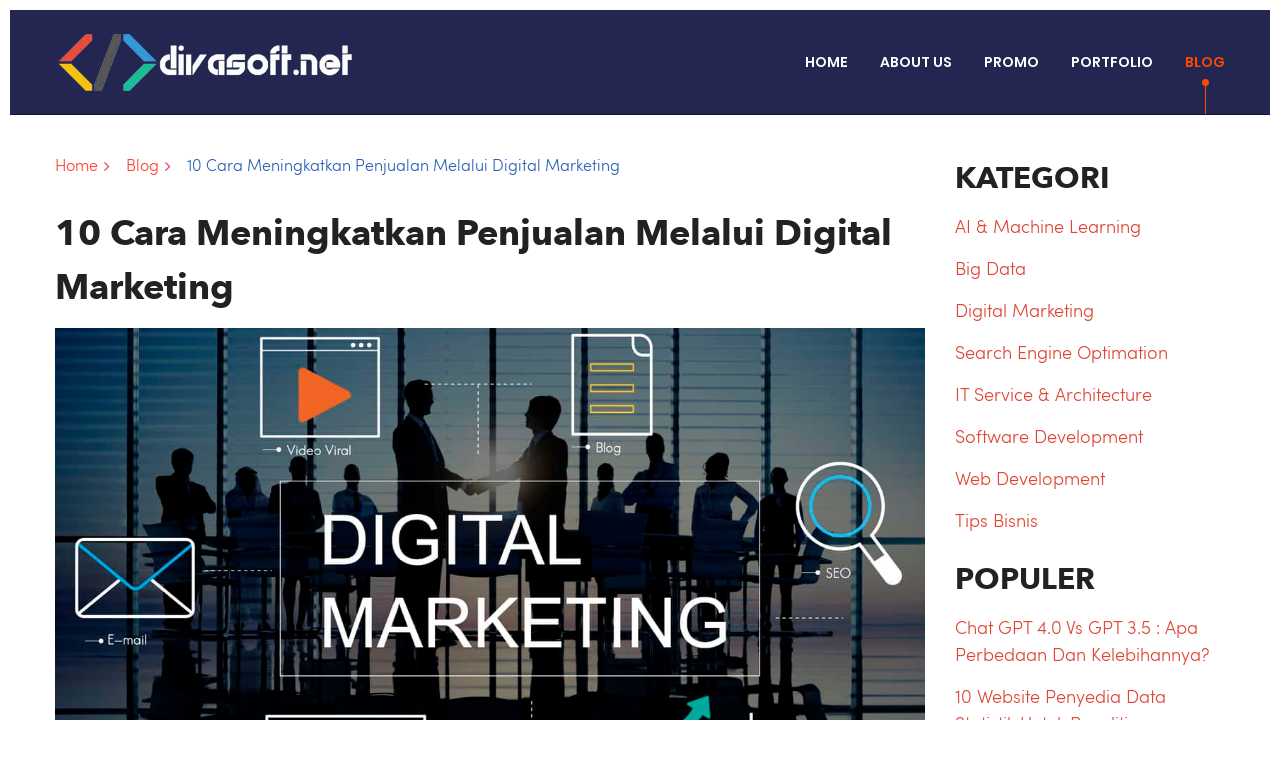

--- FILE ---
content_type: text/html; charset=UTF-8
request_url: https://www.divasoft.net/blog/10-cara-meningkatkan-penjualan-melalui-digital-marketing
body_size: -5605
content:
<? ob_start("ob_gzhandler"); ?><!doctype html>
<HTML lang=id>
   <head>
      <base href="https://www.divasoft.net/">
      <meta charset="utf-8">
      <meta http-equiv="X-UA-Compatible" content="IE=edge">
	  
      <meta name="viewport" content="width=device-width,initial-scale=1,maximum-scale=1">
      <meta name="google-site-verification" content="8F2sU_CtCj2P9eaULW8q6rZi47aN1tA9lGm96lFomiY">
      <meta name="yandex-verification" content="cef1b6f40126bd51">
      <meta name="msvalidate.01" content="994F733969F9FAFBA3293FF898D29061">
	  <link rel="manifest" href="/manifest.json">
      <title> 10 Cara Meningkatkan Penjualan Melalui Digital Marketing </title>
      <meta property="og:locale" content="id_ID">
      <meta property="og:type" content=article>
      <meta property="og:title" content="10 Cara Meningkatkan Penjualan Melalui Digital Marketing">
      <meta property="og:description" content="Ingin meningkatkan penjualan bisnis Anda? Digital marketing adalah jawabannya! Pelajari 10 strategi yang telah terbukti efektif dalam artikel ini.">
      <meta property="og:url" content="https://www.divasoft.net/blog/10-cara-meningkatkan-penjualan-melalui-digital-marketing ">
      <meta property="og:site_name" content="10 Cara Meningkatkan Penjualan Melalui Digital Marketing">
      <meta property="article:publisher" content="https://www.facebook.com/divasoft.net">
	        <meta property="og:image" content="https://www.divasoft.net/upload/image/news/large/EnThuWev5oCuK8lz.jpg">  
	         
      <meta name="twitter:card" content="summary_large_image">
      <meta name="twitter:description" content="Ingin meningkatkan penjualan bisnis Anda? Digital marketing adalah jawabannya! Pelajari 10 strategi yang telah terbukti efektif dalam artikel ini.">
      <meta name="twitter:title" content="10 Cara Meningkatkan Penjualan Melalui Digital Marketing">
      <meta name="twitter:site" content="@divasoftnet">
      <meta name="twitter:creator" content="@divasoftnet">
       
      <meta name="description" content="Ingin meningkatkan penjualan bisnis Anda? Digital marketing adalah jawabannya! Pelajari 10 strategi yang telah terbukti efektif dalam artikel ini.">
       
      <meta name="title" content="10 cara meningkatkan penjualan melalui digital marketing">
       
  
   <script type="application/ld+json">{"@context": "http://schema.org","@type": "BlogPosting","mainEntityOfPage":{"@type":"WebPage","@id":"https://www.divasoft.net/blog/10-cara-meningkatkan-penjualan-melalui-digital-marketing"},"headline": "10 Cara Meningkatkan Penjualan Melalui Digital Marketing","image": {"@type": "ImageObject","url": "https://www.divasoft.net/upload/image/news/large/EnThuWev5oCuK8lz.jpg","height": 463,"width": 700},"datePublished": "2023-05-05T17:00:00+00:00","dateModified": "2023-05-05T17:00:00+00:00","author": {"@type": "Person","name": "Wafa Ahmad","url": "https://www.linkedin.com/in/waf4hmad"},"publisher": {"@type": "Organization","name": "Divasoft","logo": {"@type": "ImageObject","url": "https://www.divasoft.net/application/assets/divasoft/images/kantor-divasoft.webp","width": 1600,"height": 850}},"description": "Ingin meningkatkan penjualan bisnis Anda? Digital marketing adalah jawabannya! Pelajari 10 strategi yang telah terbukti efektif dalam artikel ini."}</script> <? } else { ?> <script type=application/ld+json> {"@context":"https://schema.org","@graph":[{"@type":"Organization","@id":"https://www.divasoft.net/#organization","name":"Divasoft","url":"https://www.divasoft.net/","sameAs":["https://www.facebook.com/divasoft.net/","https://www.instagram.com/divasoftnet/","https://www.linkedin.com/in/divasoftnet/","https://www.divasoft.net/","https://twitter.com/divasoftnet"],"logo":{"@type":"ImageObject","@id":"https://www.divasoft.net/#logo","url":"https://www.divasoft.net/application/assets/divasoft/images/logo.webp","caption":"Divasoft"},"image":{"@id":"https://www.divasoft.net/#logo"}},{"@type":"WebSite","@id":"https://www.divasoft.net/#website","url":"https://www.divasoft.net/","name":"Jasa Pembuatan Website, Company Profile, Toko Online, Aplikasi, Sistem informasi dll","publisher":{"@id":"https://www.divasoft.net/#organization"},"potentialAction":{"@type":"SearchAction","target":"https://www.divasoft.net/?s={search_term_string}","query-input":"required name=search_term_string"}},{"@type":"ImageObject","@id":"https://www.divasoft.net/blog/10-cara-meningkatkan-penjualan-melalui-digital-marketing/#primaryimage","url":"https://www.divasoft.net/application/assets/divasoft/images/kantor-divasoft.webp","width":1600,"height":850,"caption":"Jasa Pembuatan Website "},{"@type":"WebPage","@id":"https://www.divasoft.net/blog/10-cara-meningkatkan-penjualan-melalui-digital-marketing/#webpage","url":"https://www.divasoft.net/blog/10-cara-meningkatkan-penjualan-melalui-digital-marketing","inLanguage":"en-US","name":"Jasa Pembuatan Website Terbaik No. #1 di  | Divasoft","isPartOf":{"@id":"https://www.divasoft.net/#website"},"primaryImageOfPage":{"@id":"https://www.divasoft.net/blog/10-cara-meningkatkan-penjualan-melalui-digital-marketing/#primaryimage"},"datePublished":"2020-02-23T03:24:16+00:00","dateModified":"2022-01-23T06:24:40+00:00","description":"Jasa Pembuatan Website , Jasa Website , Jasa Pembuatan Website  Murah, Cari Jasa Website Toko Online , Cari Jasa Website Company Profile Perusahaan , Website Custom , Terpercaya Nomor #1, Profesional, Bergaransi & Berkualitas.","breadcrumb":{"@id":"https://www.divasoft.net/blog/10-cara-meningkatkan-penjualan-melalui-digital-marketing/#breadcrumb"}},{"@type":"BreadcrumbList","@id":"https://www.divasoft.net/blog/10-cara-meningkatkan-penjualan-melalui-digital-marketing/#breadcrumb","itemListElement":[{"@type":"ListItem","position":1,"item":{"@type":"WebPage","@id":"https://www.divasoft.net/","url":"https://www.divasoft.net/","name":"Home"}},{"@type":"ListItem","position":2,"item":{"@type":"WebPage","@id":"https://www.divasoft.net/blog/10-cara-meningkatkan-penjualan-melalui-digital-marketing/","url":"https://www.divasoft.net/blog/10-cara-meningkatkan-penjualan-melalui-digital-marketing/","name":"Jasa Pembuatan Website  - HARGA Murah, Kualitas Terbaik, Fitur Premium & Terpercaya Nomor #1, Tepat Waktu, Profesional dan Support Live Time, Bergaransi & Gratis Hosting Domain, Free SSL"}}]},{"@type":"Article","@id":"https://www.divasoft.net/blog/10-cara-meningkatkan-penjualan-melalui-digital-marketing/#article","isPartOf":{"@id":"https://www.divasoft.net/blog/10-cara-meningkatkan-penjualan-melalui-digital-marketing/#webpage"},"author":{"@id":"https://www.divasoft.net/#/schema/person/76bedrde165ec2aa8a832fa21bb385"},"headline":"Jasa Pembuatan Website  - HARGA Murah, Kualitas Terbaik, Fitur Premium & Terpercaya Nomor #1, Tepat Waktu, Profesional dan Support Live Time, Bergaransi & Gratis Hosting Domain, Free SSL","datePublished":"2020-02-23T03:24:16+00:00","dateModified":"2022-01-23T06:24:40+00:00","commentCount":0,"mainEntityOfPage":{"@id":"https://www.divasoft.net/blog/10-cara-meningkatkan-penjualan-melalui-digital-marketing/#webpage"},"publisher":{"@id":"https://www.divasoft.net/#organization"},"image":{"@id":"https://www.divasoft.net/blog/10-cara-meningkatkan-penjualan-melalui-digital-marketing/#primaryimage"},"keywords":"Jasa Pembuatan Website , Jasa Website , Jasa Pembuatan Website  Murah, Jasa Website Toko Online , Jasa Website Company Profile Perusahaan , Website Custom ","articleSection":"Jasa Pembuatan Website , Jasa Website , Jasa Pembuatan Website  Murah, Jasa Website Toko Online , Jasa Website Company Profile Perusahaan , Website Custom "},{"@type":["Person"],"@id":"https://www.divasoft.net/#/schema/person/76bedrde165ec2aa8a832fa21bb385","name":"Divasoft","image":{"@type":"ImageObject","@id":"https://www.divasoft.net/#authorlogo","url":"https://www.divasoft.net/application/assets/divasoft/images/smileavatar.webp","caption":"Divasoft"},"description":"Divasoft menyediakan jasa pembuatan website company profile, website toko online, website custom untuk perusahaan, dengan harga yang sangat terjangkau dan murah berkualitas","sameAs":[]}]} </script> <script type=application/ld+json> {"@context":"https://schema.org","@type":"Product","name":"Jasa Pembuatan Website  - HARGA Murah, Kualitas Terbaik, Fitur Premium & Terpercaya Nomor #1, Tepat Waktu, Profesional dan Support Live Time, Bergaransi & Gratis Hosting Domain, Free SSL","image":{"@type":"ImageObject","url":"https://www.divasoft.net/application/assets/divasoft/images/kantor-divasoft.webp","width":1600,"height":850},"description":"Divasoft menyediakan layanan web development yang lengkap mulai dari pembuatan website company profile perusahaan, website toko online, redesign website, maintenance hingga pembuatan website custom dengan tenaga profesional yang telah berpengalaman dalam semua aspek desain dan pembuatan web di .","sku":"DIVA-WEBSITE-SISTEM-APLIKASI-SOFTWARE","mpn":"DIVAJOS","brand":{"@type":"Organization","name":"Divasoft"},"aggregateRating":{"@type":"AggregateRating","ratingValue":"4.9","reviewCount":"3789"},"offers":{"@type":"Offer","price":"500000","priceValidUntil":"2027-11-30T00:00:00+0000","url":"https://www.divasoft.net/blog/10-cara-meningkatkan-penjualan-melalui-digital-marketing/","priceCurrency":"IDR","availability":"InStock"},"review":[{"@type":"Review","author":{"name":"Google","@type":"Organization"},"reviewRating":{"@type":"Rating","ratingValue":"4.9"},"reviewBody":"Divasoft menyediakan layanan web development yang lengkap mulai dari pembuatan website company profile perusahaan, website toko online, redesign website, maintenance hingga pembuatan website custom dengan tenaga profesional yang telah berpengalaman dalam semua aspek desain dan pembuatan web di ."}]} </script> <script type=application/ld+json>{"@context":"http://schema.org","@type":"LocalBusiness","name":"Jasa Pembuatan Website ","@id":"https://www.divasoft.net/blog/10-cara-meningkatkan-penjualan-melalui-digital-marketing/#LocalBusiness","url":"https://www.divasoft.net/blog/10-cara-meningkatkan-penjualan-melalui-digital-marketing","description":"Jasa Pembuatan Website , Jasa Website , Cari Jasa Pembuatan Website di  Murah, Jasa Website Toko Online , Jasa Website Company Profile Perusahaan , Website Custom , Terpercaya Nomor #1, Profesional, Bergaransi & Berkualitas.","sameAs":"https://www.divasoft.net/blog/10-cara-meningkatkan-penjualan-melalui-digital-marketing","image":"https://www.divasoft.net/application/assets/divasoft/images/kantor-divasoft.webp","openingHours":"Mo-Fr 07:00-21:00","telephone":"082244489622","email":"info@divasoft.net","potentialAction":{"@type":"SearchAction","target":"https://www.divasoft.net/?s={search_term_string}","query-input":"required name=search_term_string"},"address":{"@type":"PostalAddress","streetAddress":"","addressLocality":"","addressRegion":"","postalCode":"","addressCountry":{"@type":"Country","name":"Indonesia"}}}</script> <script type="application/ld+json">{"@context":"https://schema.org","@type":"ProfessionalService","name":"Jasa Pembuatan Website , Company Profile, Toko Online, Aplikasi, Sistem informasi dll","image":"https://www.divasoft.net/application/assets/divasoft/images/kantor-divasoft.webp","@id":"https://www.divasoft.net/blog/10-cara-meningkatkan-penjualan-melalui-digital-marketing","url":"https://www.divasoft.net/blog/10-cara-meningkatkan-penjualan-melalui-digital-marketing","telephone":"082244489622","address":{"@type":"PostalAddress","streetAddress":"","addressLocality":"","addressRegion":"","postalCode":"","addressCountry":{"@type":"Country","name":"Indonesia"}}}</script> <script type="application/ld+json">{"@context":"https://schema.org","@type":"LegalService","name":"Jasa Pembuatan Website , Company Profile, Toko Online, Aplikasi, Sistem informasi dll","image":"https://www.divasoft.net/application/assets/divasoft/images/kantor-divasoft.webp","@id":"https://www.divasoft.net/blog/10-cara-meningkatkan-penjualan-melalui-digital-marketing","url":"https://www.divasoft.net/blog/10-cara-meningkatkan-penjualan-melalui-digital-marketing","telephone":"082244489622","address":{"@type":"PostalAddress","streetAddress":"","addressLocality":"","addressRegion":"","postalCode":"","addressCountry":{"@type":"Country","name":"Indonesia"}}}</script>  
	    <link rel="canonical" href="https://www.divasoft.net/blog/10-cara-meningkatkan-penjualan-melalui-digital-marketing">

	   <!-- Favicon -->
    <link rel="shortcut icon" href="https://www.divasoft.net/application/assets/divasoft/images/favicon.ico" type="image/x-icon">
    
    <!-- Apple Touch Icons -->
    <link rel="apple-touch-icon" sizes="57x57" href="https://www.divasoft.net/application/assets/divasoft/images/favicon/apple-icon-57x57.webp">
    <link rel="apple-touch-icon" sizes="60x60" href="https://www.divasoft.net/application/assets/divasoft/images/favicon/apple-icon-60x60.webp">
    <link rel="apple-touch-icon" sizes="72x72" href="https://www.divasoft.net/application/assets/divasoft/images/favicon/apple-icon-72x72.webp">
    <link rel="apple-touch-icon" sizes="76x76" href="https://www.divasoft.net/application/assets/divasoft/images/favicon/apple-icon-76x76.webp">
    <link rel="apple-touch-icon" sizes="114x114" href="https://www.divasoft.net/application/assets/divasoft/images/favicon/apple-icon-114x114.webp">
    <link rel="apple-touch-icon" sizes="120x120" href="https://www.divasoft.net/application/assets/divasoft/images/favicon/apple-icon-120x120.webp">
    <link rel="apple-touch-icon" sizes="144x144" href="https://www.divasoft.net/application/assets/divasoft/images/favicon/apple-icon-144x144.webp">
    <link rel="apple-touch-icon" sizes="152x152" href="https://www.divasoft.net/application/assets/divasoft/images/favicon/apple-icon-152x152.webp">
    <link rel="apple-touch-icon" sizes="180x180" href="https://www.divasoft.net/application/assets/divasoft/images/favicon/apple-icon-180x180.webp">
    
    <!-- Android Icons -->
    <link rel="icon" type="image/png" sizes="192x192" href="https://www.divasoft.net/application/assets/divasoft/images/favicon/android-icon-192x192.webp">
    <link rel="icon" type="image/png" sizes="32x32" href="https://www.divasoft.net/application/assets/divasoft/images/favicon/favicon-32x32.webp">
    <link rel="icon" type="image/png" sizes="96x96" href="https://www.divasoft.net/application/assets/divasoft/images/favicon/favicon-96x96.webp">
    <link rel="icon" type="image/png" sizes="16x16" href="https://www.divasoft.net/application/assets/divasoft/images/favicon/favicon-16x16.webp">
    
    <!-- Manifest -->
    <link rel="manifest" href="/manifest.json">
	
      <link href="https://www.divasoft.net/application/assets/divasoft/css/styleclean34h.min.css" rel=stylesheet>
      <link href="https://www.divasoft.net/application/assets/divasoft/css/bootstrap-responsive-min27g-lite.css" rel=stylesheet>
	<!-- Google tag (gtag.js) -->
<script async src="https://www.googletagmanager.com/gtag/js?id=UA-42063619-1"></script>
<script>
  window.dataLayer = window.dataLayer || [];
  function gtag(){dataLayer.push(arguments);}
  gtag('js', new Date());

  gtag('config', 'UA-42063619-1');
</script>

	       <script async src="https://pagead2.googlesyndication.com/pagead/js/adsbygoogle.js?client=ca-pub-6342696319202041"
         crossorigin="anonymous"></script>
		 
   </head> 
</HTML><BODY> <div class="page-wrapper"> <!-- Preloader <div class="preloader"></div>--> <header class="main-header header-style-five">
<div class="main-box">
<div class="auto-container">
<div class="outer-container clearfix">
<div class="logo-box showindesktop">
<div class="logo"><a href="https://www.divasoft.net/home"><img src="https://www.divasoft.net/application/assets/divasoft/images/logo-2.webp" alt="logo" ></a></div>
</div>
<div class="nav-outer clearfix">
<nav class="main-menu">
<div class="navbar-header"> <button type="button" class="navbar-toggle" data-toggle="collapse" data-target=".navbar-collapse"> <span class="icon-bar"></span> <span class="icon-bar"></span> <span class="icon-bar"></span> </button> </div>
<div class="navbar-collapse collapse clearfix">
<ul class="navigation clearfix">
<li ><a href="https://www.divasoft.net/home">Home</a></li>
<li ><a href="https://www.divasoft.net/about">About Us</a></li>
<li ><a href="https://www.divasoft.net/jasa-pembuatan-website-murah-surabaya">Promo</a></li>
<li ><a href="https://www.divasoft.net/portfolio">Portfolio</a></li>
<li  class="current"><a href="https://www.divasoft.net/blog">Blog</a></li>
</ul>
</div>
</nav>
<div class="outer-box showinmobile"> 
<div class="logo"><a href="https://www.divasoft.net/home"><img src="https://www.divasoft.net/application/assets/divasoft/images/logo-2.webp" alt="logo" ></a></div>
</div>
</div>
</div>
</div>
</div>
<div class="sticky-header">
<div class="auto-container">
<div class="outer-container clearfix">
<div class="logo-box showindesktop pull-left">
<div class="logo"><a href="https://www.divasoft.net/home"><img src="https://www.divasoft.net/application/assets/divasoft/images/logo.webp" alt="logo"></a></div>
</div>
<div class="nav-outer clearfix">
<nav class="main-menu">
<div class="navbar-header"> <button type="button" class="navbar-toggle" data-toggle="collapse" data-target=".navbar-collapse"> <span class="icon-bar"></span> <span class="icon-bar"></span> <span class="icon-bar"></span> </button> </div>
<div class="navbar-collapse collapse clearfix">
<ul class="navigation clearfix">
<li ><a href="https://www.divasoft.net/home">Home</a></li>
<li ><a href="https://www.divasoft.net/jasa-pembuatan-website-murah-surabaya">Service</a></li>
<li ><a href="https://www.divasoft.net/portfolio">Portfolio</a></li>
<li  class="current"><a href="https://www.divasoft.net/blog">Blog</a></li>
<li ><a href="https://www.divasoft.net/contact">Contact Us</a></li>
</ul>
</div>
</nav>
<div class="outer-box showinmobile"> 
<div class="logo"><a href="https://www.divasoft.net/home"><img src="https://www.divasoft.net/application/assets/divasoft/images/logo.webp" alt="logo" ></a></div>
</div>
</div>

</div>
</div>
</div>
</header>
 
<style>
#iklan1{
	padding-bottom:40px; 
}
#iklan2{
	padding-bottom:30px;
}#iklan3{
	padding-bottom:30px;
}#iklan4{
	padding-bottom:40px;
}
.h3,h3{
    font-size:25px
}
.liclass,.pclass{
    font-size:18px;
    line-height:1.6em;
    color:#4d4d4d
}
.pclass{
    margin-bottom:25px
}
.liclass{
    margin-left:20px;
    list-style-type:disc;
    margin-bottom:15px
}
.page-title {
    padding: 105px 0 0px;
}
@media only screen and (max-width:1140px){
    .page-title{
        padding:0px 0
    }
}
.ulclass{
    margin-bottom:25px
}
.sidebarwidget2{
	position:sticky;
	display: block;
	width: 270px;
}
.blog-single{
	padding-bottom:60px;
}
@media screen and (max-width:700px){
    .h3,h3{
        font-size:20px
    }
    .liclass,.pclass{ 
        font-size:18px;
        line-height:1.6em;
        letter-spacing:.2px
    }
    .liclass{
        margin-bottom:15px;
        margin-left:20px
    }
    .pclass{
        margin:30px 0
    }
	.sidebarwidget2{
		padding-bottom:60px;
		position:sticky;
		display: block;
		width: 100%;
	}
	.blog-single{
		padding-bottom:0px;
	}
}
.mandek1,.mandek2,.mandek3,.mandek4{
    position:relative
}
.disable-scroll{
    overflow-y:hidden;
    padding-right:17px
}
#table-of-contents-panel{
    border:1px solid #ccc;
    padding:10px;
    background-color:#f9f9f9
}
#table-of-contents-panel h3{
    margin-top:0
}
#table-of-contents{
    list-style:none;
    padding:0
}
#table-of-contents li{
    margin-bottom:10px;
    margin-left:10px;
    list-style-type:none!important;
    font-size:17px!important
}
#table-of-contents li a{
    color:#4d4d4d
}
#table-of-contents .parent{
    font-weight:700
}
#table-of-contents .child{
    margin-left:15px
}
.panel-bacajuga{
    background-color:#f0f0f0;
    border:1px solid #ccc;
    padding:10px;
    margin-bottom:20px;
    margin-top:20px
}
.panel-bacajuga-title{
    font-size:16px;
    font-weight:700;
    margin-bottom:5px;
    margin-top:5px
}
.panel-bacajuga-content{
    font-size:15px;
    line-height:1.5
}
.sidebarwidget{
	margin-top:10px;
}

.page-info .bread-crumb li:after {
    color: #df4655;
}
.page-info .bread-crumb li a {
    color: #ff4031;
}

</style>

<section class="page-title">

</section>

<!--End Page Title--> <!--Sidebar Page Container--> 
<div class="sidebar-page-container" style="margin-top:-50px">
	
   <div class="auto-container">
      <div class="row clearfix" style="margin-top:70px">
         <!--Content Side--> 
         <div class="content-side col-lg-9 col-md-9 col-sm-12" >
            <!--Our Single-->
			<div class="page-info">
				 <div class="inner-container"> 
					<ul class="bread-crumb left">
					   <li><a href="https://www.divasoft.net/home">Home</a></li>
					   <li><a href="https://www.divasoft.net/blog">Blog</a></li>
					   <li>10 Cara Meningkatkan Penjualan Melalui Digital Marketing</li>
					</ul>
				 </div>
			</div>		
				  
			 <h1  style="margin-top:0px">10 Cara Meningkatkan Penjualan Melalui Digital Marketing</h1>
			             <div class="blog-single">
               <div class="">
                  <div class="image"> <img src="https://www.divasoft.net/upload/image/news/large/EnThuWev5oCuK8lz.jpg" alt="10 Cara Meningkatkan Penjualan Melalui Digital Marketing" /> </div>

				   <br> 
				  <div class="sharethis-inline-share-buttons"></div>
                  <div class="lower-content">
                     
					<!-- <ul class="post-meta">
                        <li style="display: inline-block;"><span class="icon fa fa-calendar"></span>6 Mei 2023 ,</li>
						
                        <li style="display: inline-block;"><span class="icon fa fa-user"></span> Post by : Administrator </li>
                     </ul>
					 -->
					<br>
                     <div class="text">
						<div id="content">
							 <p>Di era digital saat ini, bisnis tidak bisa lagi mengandalkan metode pemasaran tradisional seperti iklan di koran atau brosur fisik. Semua hal kini dilakukan secara online dan pemasaran digital menjadi kunci sukses untuk meningkatkan penjualan bisnis.&nbsp;</p>

<p>Ada banyak cara untuk memanfaatkan pemasaran digital dalam meningkatkan penjualan, namun banyak bisnis yang masih bingung tentang strategi apa yang harus diambil.&nbsp;</p>

<p>Oleh karena itu, kami telah menyusun 10 cara efektif untuk meningkatkan penjualan melalui pemasaran digital yang dapat membantu bisnis Anda tumbuh dan berkembang.</p>

<p>Dalam artikel ini, Anda akan menemukan berbagai strategi yang telah terbukti berhasil meningkatkan penjualan bisnis melalui digital marketing.&nbsp;</p>

<p>Dari penggunaan media sosial, email marketing, hingga optimasi website, semuanya akan dijelaskan secara detail dan praktis.&nbsp;</p>

<p>Jadi, apapun jenis bisnis yang Anda jalankan, baik itu startup kecil, usaha menengah, atau bahkan perusahaan besar, pastikan untuk membaca artikel ini dan temukan tips dan trik untuk meningkatkan penjualan bisnis Anda melalui digital marketing.</p>

<p>Tanpa berlama-lama lagi, berikut adalah 10 cara meningkatkan penjualan bisnis Anda melalui digital marketing.</p>

<h3>1) Gunakan media sosial</h3>

<p>Sosial media menjadi platform yang sangat populer di era digital saat ini. Tidak hanya digunakan untuk berinteraksi dengan teman dan keluarga, media sosial juga bisa dimanfaatkan sebagai alat pemasaran yang efektif.</p>

<p>Dengan menggunakan media sosial, Anda dapat menjangkau target audiens Anda dengan lebih mudah dan cepat, serta membangun brand awareness yang lebih besar.</p>

<p>Berikut adalah beberapa tips praktis untuk menggunakan media sosial dalam meningkatkan penjualan bisnis Anda:</p>

<ul>
 <li>Identifikasi target audiens Anda dan pilih platform sosial media yang tepat untuk mereka.</li>
 <li>Buat konten yang menarik dan relevan untuk audiens Anda, baik itu dalam bentuk foto, video, atau teks.</li>
 <li>Gunakan fitur-fitur promosi yang tersedia di platform sosial media, seperti iklan berbayar atau promosi postingan untuk memperluas jangkauan konten Anda.</li>
 <li>Lakukan interaksi dengan audiens Anda dengan membalas komentar, menjawab pertanyaan, atau memuji konten yang relevan dengan bisnis Anda.</li>
 <li>Monitor performa konten Anda dengan menggunakan analisis yang tersedia di platform sosial media, sehingga Anda dapat mengevaluasi dan meningkatkan strategi pemasaran Anda di masa depan.</li>
</ul>

<p>Dengan mengikuti tips di atas dan konsisten dalam menggunakan media sosial sebagai bagian dari strategi pemasaran Anda, Anda dapat meningkatkan penjualan bisnis Anda dengan signifikan.</p>

<h3>2) Jalankan iklan online</h3>

<p><img alt="10 Cara Meningkatkan Penjualan Melalui Digital Marketing" src="https://www.divasoft.net/kcfinder/images/advertising-advetise-consumer-advertisement-icon.webp" /></p>

<div class='panel-bacajuga'>
										  <p style='margin-top:4px;margin-bottom:15px;line-height: 1.5em;font-size:18px;font-weight: bold;'>Baca juga : <Br></p>
										  <p style='margin-top:4px;margin-bottom:15px;line-height: 1.5em;font-size:18px;'><a href='https://www.divasoft.net/blog/10-ide-konten-yang-paling-banyak-diminati-di-instagram'>10 Ide Konten yang Paling Banyak Diminati di Instagram</a></p>
										  <p style='margin-top:4px;margin-bottom:15px;line-height: 1.5em;font-size:18px;'><a href='https://www.divasoft.net/blog/8-perbedaan-tiktok-dengan-instagram-untuk-pemasaran-bisnis'>8 Perbedaan TikTok dengan Instagram untuk Pemasaran Bisnis</a></p>
										  <p style='margin-top:4px;margin-bottom:15px;line-height: 1.5em;font-size:18px;'><a href='https://www.divasoft.net/blog/cara-efektif-meningkatkan-jangkauan-instagram-agar-meluas'>Cara Efektif Meningkatkan Jangkauan Instagram agar Meluas</a></p>
										  
										</div><p>Jalankan iklan online berarti memanfaatkan platform iklan digital seperti Google Ads dan Facebook Ads untuk menampilkan iklan produk atau layanan Anda kepada audiens yang relevan.&nbsp;</p>

<p>Dengan iklan online, Anda dapat menargetkan audiens berdasarkan berbagai kriteria seperti usia, lokasi, minat, perilaku, dan sebagainya.&nbsp;</p>

<p>Sebagai contoh, jika Anda menjual produk kecantikan, Anda dapat menargetkan wanita berusia 18-40 tahun yang tinggal di kota-kota besar dan tertarik dengan kecantikan.</p>

<p>Dengan iklan online, Anda juga dapat menyesuaikan anggaran iklan sesuai dengan kebutuhan bisnis Anda.&nbsp;</p>

<p>Anda dapat mengatur batas biaya per klik atau per tayang, sehingga Anda dapat mengontrol berapa banyak uang yang akan dihabiskan untuk setiap kampanye iklan.&nbsp;</p>

<p>Selain itu, Anda dapat melacak dan menganalisis kinerja iklan Anda secara real-time, sehingga Anda dapat memperbaiki kampanye iklan yang kurang efektif dan meningkatkan kinerja iklan yang lebih sukses.</p>

<h3>3) Buat konten yang menarik</h3>

<p><img alt="10 Cara Meningkatkan Penjualan Melalui Digital Marketing" src="https://www.divasoft.net/kcfinder/images/website-design-content-layout-graphic.webp" /></p>

<p>Membuat konten yang menarik adalah salah satu cara efektif untuk meningkatkan penjualan melalui digital marketing. Konten yang menarik dapat menarik perhatian audiens dan membuat mereka tertarik untuk mempelajari lebih lanjut tentang produk atau layanan Anda.&nbsp;</p>

<p>Beberapa contoh konten yang dapat menarik perhatian audiens di antaranya adalah:</p>

<ul>
 <li>Video pemasaran produk yang menarik dengan durasi yang pendek dan ringkas.</li>
 <li>Infografis yang memberikan informasi yang berguna dan menarik tentang produk atau layanan Anda.</li>
 <li>Blog post yang memberikan solusi atas masalah yang dihadapi oleh audiens Anda.</li>
 <li>Konten yang interaktif, seperti kuis atau jajak pendapat, yang dapat melibatkan audiens dalam proses pemasaran produk atau layanan Anda.</li>
 <li>Gambar atau foto produk yang menarik perhatian dan memberikan tampilan visual yang menarik.</li>
</ul>

<p>Dalam membuat konten, pastikan untuk memahami audiens target Anda dan memilih jenis konten yang tepat untuk mereka. Konten yang tepat dapat membantu meningkatkan enggagement dan mengarahkan potensial pembeli untuk melakukan pembelian.</p>

<h3>4) Gunakan email marketing</h3>

<p><img alt="10 Cara Meningkatkan Penjualan Melalui Digital Marketing" src="https://www.divasoft.net/kcfinder/images/hand-pressing-envelope-that-is-sent-world.webp" /></p>

<p>Email marketing dapat menjadi cara yang efektif untuk mempromosikan produk atau layanan Anda kepada pelanggan potensial.</p>

<p>Anda dapat mengirim email secara berkala untuk memberikan informasi terbaru tentang produk atau layanan, menawarkan promo atau diskon khusus, dan mengirim newsletter yang berguna untuk membina hubungan dengan pelanggan.</p>

<p>Berikut adalah beberapa tips untuk menggunakan email marketing:</p>

<p><strong>a) Bangun daftar email yang berkualitas</strong></p>

<p>Anda dapat membangun daftar email melalui formulir opt-in di website Anda atau dengan meminta pelanggan Anda untuk mendaftar melalui promosi di media sosial atau blog Anda.</p>

<p>Pastikan untuk memberikan alasan yang jelas mengapa mereka harus mendaftar dan berikan insentif seperti diskon atau hadiah gratis.</p>

<p><strong>b) Gunakan email yang ramah mobile</strong></p>

<p>Pastikan email Anda terlihat dan berfungsi dengan baik pada perangkat mobile. Hal ini penting karena semakin banyak orang yang membuka email mereka melalui ponsel atau tablet.</p>

<p><strong>c) Gunakan subjek yang menarik</strong></p>

<p>Subjek email adalah kunci untuk membuat orang membuka email Anda. Buatlah subjek yang menarik dan menggugah minat untuk meningkatkan peluang bahwa email Anda akan dibuka.</p>

<p><strong>d) Tawarkan konten yang bermanfaat</strong></p>

<div class='panel-bacajuga'>
										  <p style='margin-top:4px;margin-bottom: 8px;margin-bottom:15px;line-height: 1.5em;font-size:18px;font-weight: bold;'>Baca juga : <Br> </p>
										  <p style='margin-top:4px;margin-bottom: 8px;margin-bottom:15px;line-height: 1.5em;font-size:18px;'><a href='https://www.divasoft.net/blog/6-cara-mendapatkan-1000-subscriber-dan-4000-jam-tayang-gratis'>6 Cara Mendapatkan 1000 Subscriber dan 4000 Jam Tayang Gratis</a></p>
										  <p style='margin-top:4px;margin-bottom: 8px;margin-bottom:15px;line-height: 1.5em;font-size:18px;'><a href='https://www.divasoft.net/blog/10-strategi-efektif-promosi-bisnis-menggunakan-media-sosial'>10 Strategi Efektif Promosi Bisnis Menggunakan Media Sosial</a></p>
										  <p style='margin-top:4px;margin-bottom: 8px;margin-bottom:15px;line-height: 1.5em;font-size:18px;'><a href='https://www.divasoft.net/blog/80-kesalahan-website-toko-online-yang-membuat-orang-batal-untuk-membeli-infografik'>80 Kesalahan Website Toko Online yang Membuat Orang Batal untuk Membeli [Infografik]</a></p>
										 
										</div><p>Pastikan email Anda memberikan nilai tambah bagi pelanggan. Berikan informasi yang bermanfaat tentang produk atau layanan Anda, atau berikan tawaran yang menarik yang eksklusif hanya untuk pelanggan email.</p>

<p><strong>e) Pilih waktu yang tepat untuk mengirim email</strong></p>

<p>Pilih waktu yang tepat untuk mengirim email agar pelanggan Anda memiliki waktu yang cukup untuk membacanya. Anda dapat menguji waktu yang berbeda untuk mengirim email dan melihat kapan waktu terbaik untuk mengirim email kepada pelanggan Anda.</p>

<h3>5) Buat website yang responsif</h3>

<p>Buat website yang responsif, artinya website Anda bisa diakses dengan baik di berbagai perangkat seperti desktop, laptop, tablet, atau smartphone.&nbsp;</p>

<p>Dalam era digital saat ini, kebanyakan orang lebih memilih untuk mencari informasi atau produk melalui internet dan menggunakan perangkat seluler mereka.&nbsp;</p>

<p>Dengan memiliki website yang responsif, pelanggan potensial dapat dengan mudah mengakses situs Anda tanpa harus mengubah tampilan atau ukuran tampilan di perangkat mereka.</p>

<h3>6) Optimalkan SEO</h3>

<p><img alt="10 Cara Meningkatkan Penjualan Melalui Digital Marketing" src="https://www.divasoft.net/kcfinder/images/magnifying-glass-with-seo-concepts.webp" /></p>

<p>SEO atau Search Engine Optimization adalah teknik untuk meningkatkan visibilitas dan peringkat website Anda di mesin pencari seperti Google.</p>

<p>Dengan optimasi SEO yang baik, website Anda dapat muncul di halaman pertama hasil pencarian dan meningkatkan jumlah pengunjung potensial.</p>

<p>Berikut adalah cara praktis optimalisasi SEO dan contohnya:</p>

<ul>
 <li>Lakukan riset kata kunci: Temukan kata kunci yang relevan dengan bisnis Anda dan gunakan dalam konten website Anda. Contoh: Jika bisnis Anda menjual produk kecantikan, kata kunci yang relevan bisa mencakup &quot;makeup&quot;, &quot;skincare&quot;, &quot;beauty tips&quot;, dan lain sebagainya.</li>
 <li>Buat konten berkualitas: Buat konten website yang informatif, berguna, dan berkualitas tinggi. Hal ini akan meningkatkan peluang website Anda untuk muncul di halaman pertama hasil pencarian. Contoh: Jika bisnis Anda menjual produk kecantikan, buatlah konten tentang tips kecantikan, rekomendasi produk, atau review produk untuk menarik perhatian pengunjung potensial.</li>
 <li>Gunakan meta tag: Gunakan meta tag seperti judul dan deskripsi yang relevan dan menarik untuk membantu mesin pencari memahami konten website Anda. Contoh: Jika bisnis Anda menjual produk kecantikan, judul yang relevan bisa mencakup &quot;10 produk skincare terbaik untuk kulit berminyak&quot;, sedangkan deskripsi bisa menyebutkan manfaat produk tersebut.</li>
 <li>Buat link building: Bangun tautan dengan website lain yang relevan untuk meningkatkan otoritas dan peringkat website Anda di mesin pencari. Contoh: Jika bisnis Anda menjual produk kecantikan, carilah blog atau situs kecantikan lain yang terkait dengan bisnis Anda dan tawarkan kerja sama link building.</li>
 <li>Pastikan website responsif: Pastikan website Anda responsif dan mudah diakses melalui perangkat mobile, karena hal ini juga dapat mempengaruhi peringkat website di mesin pencari. Contoh: Pastikan website Anda dapat diakses dengan baik melalui smartphone dan tablet, dan pastikan tampilan website tetap terlihat menarik dan mudah diakses.</li>
</ul>

<h3>7) Gunakan video marketing</h3>

<p><img alt="10 Cara Meningkatkan Penjualan Melalui Digital Marketing" src="https://www.divasoft.net/kcfinder/images/beautiful-asian-woman-long-hair-influence-show-makeup-step-lives-social-media-with-happiness-joyful.webp" /></p>

<p>Gunakan video marketing untuk mempromosikan produk atau layanan Anda. Video adalah media yang populer dan efektif untuk menarik perhatian calon pelanggan.&nbsp;</p>

<p>Beberapa cara untuk mengoptimalkan video marketing antara lain:</p>

<ul>
 <li>Buat video yang relevan dan menarik bagi audiens Anda.</li>
 <li>Gunakan narasi yang jelas dan terstruktur agar pesan yang ingin disampaikan mudah dipahami.</li>
 <li>Pastikan kualitas video yang baik dengan menggunakan kamera dan mikrofon yang sesuai.</li>
 <li>Gunakan kata kunci yang relevan dengan isi video untuk memperbaiki SEO di platform seperti YouTube.</li>
 <li>Promosikan video Anda di media sosial atau situs web Anda untuk meningkatkan visibilitasnya.</li>
</ul>

<p>Contoh penggunaan video marketing yang efektif adalah tutorial produk, pengenalan merek, atau wawancara dengan klien yang puas.</p>

<h3>8) Berikan diskon dan promo</h3>

<p>Memberikan diskon dan promo dapat menjadi cara yang efektif untuk menarik pelanggan dan meningkatkan penjualan.</p>

<p>Diskon dapat membuat pelanggan merasa mendapatkan nilai tambah dan menjadi lebih tertarik untuk membeli produk atau layanan Anda.</p>

<p>Contoh praktis:</p>

<p>Sebagai contoh, sebuah toko online dapat memberikan diskon sebesar 10% untuk pembelian pertama kali atau memberikan promo beli satu gratis satu untuk produk tertentu.</p>

<p>Hal ini dapat menarik pelanggan baru dan meningkatkan loyalitas pelanggan yang sudah ada.</p>

<p>Berikut adalah beberapa tips dalam memberikan diskon dan promo yang efektif:</p>

<ul>
 <li>Tetapkan periode waktu yang jelas untuk diskon dan promo agar pelanggan tidak menunggu terlalu lama untuk membeli.</li>
 <li>Berikan diskon yang berbeda-beda untuk produk atau layanan yang berbeda untuk menarik perhatian pelanggan yang memiliki preferensi yang berbeda.</li>
 <li>Pastikan diskon atau promo yang diberikan masih menguntungkan bagi bisnis Anda. Jangan memberikan diskon terlalu besar yang akan merugikan bisnis Anda.</li>
</ul>

<h3>9) Bangun kepercayaan</h3>

<p>Memiliki reputasi yang baik dan dipercaya oleh konsumen sangat penting untuk meningkatkan penjualan bisnis Anda.</p>

<p>Berikut beberapa tips untuk membangun kepercayaan konsumen melalui digital marketing:</p>

<ul>
 <li>Gunakan testimonial: Memuat testimonial atau ulasan positif dari konsumen sebelumnya di situs web atau media sosial dapat membantu membangun kepercayaan calon konsumen.</li>
 <li>Berikan garansi atau jaminan: Memberikan garansi atau jaminan pengembalian uang dapat memberikan rasa aman kepada konsumen yang sedang mencari produk atau layanan yang Anda tawarkan.</li>
 <li>Gunakan sertifikasi atau penghargaan: Jika Anda telah menerima penghargaan atau sertifikasi yang relevan dengan bisnis Anda, gunakan untuk meningkatkan kredibilitas dan kepercayaan konsumen terhadap produk atau layanan Anda.</li>
 <li>Berikan informasi yang jelas: Pastikan informasi mengenai produk atau layanan yang Anda tawarkan jelas dan akurat, termasuk proses pembelian, pengiriman, dan pengembalian.</li>
 <li>Berikan pelayanan yang baik: Pelayanan yang baik dan responsif kepada konsumen dapat membantu membangun hubungan jangka panjang dan meningkatkan kepercayaan.</li>
</ul>

<p>Contohnya, jika Anda menjual produk kesehatan dan kecantikan, Anda dapat menggunakan testimonial dari konsumen yang telah merasakan manfaat dari produk tersebut, memberikan garansi pengembalian uang jika konsumen tidak puas, serta menampilkan sertifikasi halal atau izin BPOM untuk meningkatkan kredibilitas produk Anda.</p>

<h3>10) Analisis data</h3>

<p>Melakukan analisis data merupakan hal yang penting dalam meningkatkan penjualan melalui digital marketing. Dengan melakukan analisis data, Anda dapat memahami perilaku konsumen dan mendapatkan wawasan yang dapat membantu Anda dalam membuat keputusan bisnis yang lebih baik.</p>

<p>Berikut adalah contoh beberapa cara dalam melakukan analisis data:</p>

<ul>
 <li>Gunakan Google Analytics untuk melacak traffic website dan perilaku pengunjung.</li>
 <li>Lakukan survei untuk memahami preferensi dan kebutuhan konsumen.</li>
 <li>Analisis data dari platform media sosial untuk memahami interaksi dan respons pengguna terhadap konten Anda.</li>
 <li>Gunakan A/B testing untuk menguji efektivitas kampanye digital marketing Anda.</li>
 <li>Gunakan software analisis data seperti Tableau atau Google Data Studio untuk membuat visualisasi data dan memudahkan dalam memahami data.</li>
</ul>

<p>Dengan menerapkan sepuluh strategi pemasaran ini secara efektif, Anda dapat meningkatkan penjualan bisnis Anda dan meningkatkan kepercayaan pelanggan.&nbsp;</p>

<h2>Penutup</h2>

<p>Demikianlah 10 cara meningkatkan penjualan bisnis melalui digital marketing yang bisa Anda terapkan untuk bisnis Anda. Ingatlah bahwa tidak ada satu cara yang bisa diandalkan sepenuhnya untuk meningkatkan penjualan, namun kombinasi dari beberapa cara tersebut dapat membantu Anda mencapai hasil yang diinginkan.</p>

<p>Untuk memaksimalkan efektivitas dari strategi-strategi tersebut, sangat disarankan untuk memiliki website yang profesional dan responsif. Website ini akan menjadi pusat dari seluruh aktivitas digital marketing Anda dan memudahkan pelanggan untuk mengetahui informasi tentang produk atau layanan yang Anda tawarkan.</p>

<p>Jika Anda membutuhkan bantuan dalam pembuatan website yang profesional dan responsif, tim kami siap membantu Anda. Jangan ragu untuk menghubungi kami dan kami akan dengan senang hati membantu Anda mengembangkan website yang sesuai dengan kebutuhan bisnis Anda.&nbsp;</p>

<p>Terima kasih telah membaca artikel ini, semoga bermanfaat.</p>
<p><div id="iklan4"><ins class="adsbygoogle"
     style="display:block; text-align:center;"
     data-ad-layout="in-article"
     data-ad-format="fluid"
     data-ad-client="ca-pub-6342696319202041"
     data-ad-slot="1379917319"></ins>
<script>
     (adsbygoogle = window.adsbygoogle || []).push({});
</script></div><div class="mandek4"></div><br> 
						</div>
	
				   <div class="sharethis-inline-share-buttons"></div>
				   <br>
                        <section class="innerprom" style="background-color: #54595f;padding-top:50px;padding-bottom:50px;margin-bottom: 0px;margin-top: 60px;">
                           <div class="auto-container">
                              <div class="clearfix">
                                 <div class="textaa">
                                    <h3 style="text-align:center;margin-bottom:30px;"><strong><span style="color: #fff; text-transform: uppercase;">Tingkatkan kredibilitas bisnis kamu dengan memiliki Website!</span></strong></h3>
                                    <p class="pclass" style="text-align:center;color:#fff;">Sudah siap untuk memiliki website? Langkah pertama adalah dapatkan hosting dan domain. Domain adalah nama situs Kamu (www.websitekamu.com) dan hosting adalah tempat menyimpan data website Kamu di Internet. Pastikan Kamu menggunakan layanan hosting yang mampu menampung performa traffic kamu dengan baik. 261</p>
									
									 <h4 style="text-align:center;margin-bottom:10px;"><strong><span style="color: #111; ">* Gunakan Kupon Tambahan Berikut dan Dapatkan Potongan 5%</span></strong></h4>
                                    <h1 style="text-align:center;margin-bottom:20px;"><strong><span style="color:#ff5216; text-transform: uppercase;">DIVASOFT</span></strong></h1>
                                 </div>
								 <div class="textaa">
                                   
                                 </div>
                                 <div class="row clearfix">
                                    <div class="column col-md-12">
                                       <div class="column col-md-2"></div>
                                       <div class="column col-md-8 col-sm-12 col-xs-12 text-center"><a href="https://www.host-tracking.id/aff_c?offer_id=1&aff_id=3440" target="_blank" class="theme-btn btn-style-red" style="text-align:center;margin-top:10px;box-shadow: 0 0 15px 0 #fff;border: 0px solid #fff;border-radius: 8px;">Dapatkan Hosting dengan Gratis Domain</a></div>
                                       <div class="column col-md-2"></div> 
                                    </div>
                                 </div>
                              </div>
                           </div>
                        </section>
                        <h3 style="margin-top:20px">Artikel terkait (261):</h3>
                         

						 <article class="post">	  
							 <div class="text" style="margin-bottom:15px;line-height: 1.5em;font-size:18px;"><a href="https://www.divasoft.net/blog/10-ide-konten-yang-paling-banyak-diminati-di-instagram">10 Ide Konten Yang Paling Banyak Diminati Di Instagram</a></div><hr>
						  </article> 
                         

						 <article class="post">	  
							 <div class="text" style="margin-bottom:15px;line-height: 1.5em;font-size:18px;"><a href="https://www.divasoft.net/blog/8-perbedaan-tiktok-dengan-instagram-untuk-pemasaran-bisnis">8 Perbedaan TikTok Dengan Instagram Untuk Pemasaran Bisnis</a></div><hr>
						  </article> 
                         

						 <article class="post">	  
							 <div class="text" style="margin-bottom:15px;line-height: 1.5em;font-size:18px;"><a href="https://www.divasoft.net/blog/cara-efektif-meningkatkan-jangkauan-instagram-agar-meluas">Cara Efektif Meningkatkan Jangkauan Instagram Agar Meluas</a></div><hr>
						  </article> 
                         

						 <article class="post">	  
							 <div class="text" style="margin-bottom:15px;line-height: 1.5em;font-size:18px;"><a href="https://www.divasoft.net/blog/6-cara-mendapatkan-1000-subscriber-dan-4000-jam-tayang-gratis">6 Cara Mendapatkan 1000 Subscriber Dan 4000 Jam Tayang Gratis</a></div><hr>
						  </article> 
                         

						 <article class="post">	  
							 <div class="text" style="margin-bottom:15px;line-height: 1.5em;font-size:18px;"><a href="https://www.divasoft.net/blog/10-strategi-efektif-promosi-bisnis-menggunakan-media-sosial">10 Strategi Efektif Promosi Bisnis Menggunakan Media Sosial</a></div><hr>
						  </article> 
                         

						 <article class="post">	  
							 <div class="text" style="margin-bottom:15px;line-height: 1.5em;font-size:18px;"><a href="https://www.divasoft.net/blog/80-kesalahan-website-toko-online-yang-membuat-orang-batal-untuk-membeli-infografik">80 Kesalahan Website Toko Online Yang Membuat Orang Batal Untuk Membeli [In...</a></div><hr>
						  </article> 
                         

						 <article class="post">	  
							 <div class="text" style="margin-bottom:15px;line-height: 1.5em;font-size:18px;"><a href="https://www.divasoft.net/blog/10-jenis-iklan-youtube-yang-bisa-dipilih-untuk-bisnis-anda">10 Jenis Iklan YouTube Yang Bisa Dipilih Untuk Bisnis Anda</a></div><hr>
						  </article> 
                         

						 <article class="post">	  
							 <div class="text" style="margin-bottom:15px;line-height: 1.5em;font-size:18px;"><a href="https://www.divasoft.net/blog/adsense-vs-admob-mana-yang-lebih-menghasilkan">Adsense Vs Admob, Mana Yang Lebih Menghasilkan?</a></div><hr>
						  </article> 
                        
                     </div>
                  </div>

               </div>
            </div>
         </div>
         <!--Sidebar Side--> 
		 <div class="sidebarside col-lg-3 col-md-3 col-sm-12" >
				<aside class="sidebar default-sidebar with-border">
               <!--Blog Category Widget -->
               <div class="sidebar-widget sidebar-blog-category">
					   <div class="sidebar-title">
						  <h2>KATEGORI</h2>
					   </div>
					   <ul class="blog-cat">
						  <li style="margin-bottom:15px;line-height: 1.5em;font-size:18px;"><a href="https://www.divasoft.net/blog/c/ai-machine-learning">AI & Machine Learning</a></li>
						  <li style="margin-bottom:15px;line-height: 1.5em;font-size:18px;"><a href="https://www.divasoft.net/blog/c/big-data">Big Data</a></li>
						  <li style="margin-bottom:15px;line-height: 1.5em;font-size:18px;"><a href="https://www.divasoft.net/blog/c/digital-marketing">Digital Marketing</a></li>
						  <li style="margin-bottom:15px;line-height: 1.5em;font-size:18px;"><a href="https://www.divasoft.net/blog/c/search-engine-optimation">Search Engine Optimation</a></li>
						  <li style="margin-bottom:15px;line-height: 1.5em;font-size:18px;"><a href="https://www.divasoft.net/blog/c/it-service-and-architecture">IT Service & Architecture</a></li>
						  <li style="margin-bottom:15px;line-height: 1.5em;font-size:18px;"><a href="https://www.divasoft.net/blog/c/software-development">Software Development</a></li>
						  <li style="margin-bottom:15px;line-height: 1.5em;font-size:18px;"><a href="https://www.divasoft.net/blog/c/web-development">Web Development</a></li>
						  <li style="margin-bottom:15px;line-height: 1.5em;font-size:18px;"><a href="https://www.divasoft.net/blog/c/tips-bisnis">Tips Bisnis</a></li>
					   </ul>
					</div>
			   <div class="sidebar-widget popular-posts" style="margin-bottom:30px;">
                  <div class="sidebar-title">
                     <h2>POPULER</h2>
                  </div>
                   
                  <article class="post">
                     <div class="text" style="margin-bottom:15px;line-height: 1.5em;font-size:18px;"><a href="https://www.divasoft.net/blog/chat-gpt-4-0-vs-gpt-3-5-apa-perbedaan-dan-kelebihannya">Chat GPT 4.0 Vs GPT 3.5 : Apa Perbedaan Dan Kelebihannya?</a></div><hr>
                  </article>  
				  
                   
                  <article class="post">
                     <div class="text" style="margin-bottom:15px;line-height: 1.5em;font-size:18px;"><a href="https://www.divasoft.net/blog/10-website-penyedia-data-statistik-untuk-penelitian">10 Website Penyedia Data Statistik Untuk Penelitian</a></div><hr>
                  </article>  
				  
                   
                  <article class="post">
                     <div class="text" style="margin-bottom:15px;line-height: 1.5em;font-size:18px;"><a href="https://www.divasoft.net/blog/cara-menghitung-biaya-pembuatan-website">Cara Menghitung Biaya Pembuatan Website</a></div><hr>
                  </article>  
				  
                   
                  <article class="post">
                     <div class="text" style="margin-bottom:15px;line-height: 1.5em;font-size:18px;"><a href="https://www.divasoft.net/blog/8-konsep-cara-membuat-website-yang-efektif">8 Konsep Cara Membuat Website Yang Efektif</a></div><hr>
                  </article>  
				  
                   
                  <article class="post">
                     <div class="text" style="margin-bottom:15px;line-height: 1.5em;font-size:18px;"><a href="https://www.divasoft.net/blog/cara-memulai-usaha-les-privat-prospek-dan-strategi-promosinya">Cara Memulai Usaha Les Privat : Prospek Dan Strategi Promosinya</a></div><hr>
                  </article>  
				  
                   
               </div>
			   
				
              <div class="sidebar-widget">
				<div class="sidebarwidget2">
					  <a href="https://www.host-tracking.id/aff_c?offer_id=1&aff_id=3440&file_id=52" target="_blank"><img src="https://media.go2speed.org/brand/files/niagahosterid/1/ads-persona-offline-to-online-business-cloud-hosting-affiliate-336-x-280 (1) (1).png" width="531" height="442" border="0" /></a><img src="https://www.host-tracking.id/aff_i?offer_id=1&file_id=52&aff_id=3440" width="0" height="0" style="position:absolute;visibility:hidden;" border="0" />
					   
					   <br>
					   <br>
					    <a href="https://nikojulius.com/member/aff/go/waf4hmad?i=16" target="_blank"><img src="https://www.divasoft.net/application/assets/divasoft/images/instagram-ads.webp" alt="kelas instagram"></a>
					</div>	
				</div> 
            </aside>	
         </div>
        </div>
   </div>
</div>

<script>
// const adElements = document.querySelectorAll("#iklan1, #iklan2, #iklan3, #iklan4");

// function handleScroll() {
  // adElements.forEach((element) => {
    // let rect = element.getBoundingClientRect();
    // let windowHeight = window.innerHeight;
    // let elementHeight = rect.height / 2;

    // if (rect.top < windowHeight - elementHeight && rect.bottom >= 0) {
      // element.style.transition = "transform 0.3s ease-in-out";
      // element.style.transform = "scale(1.1)";
    // } else {
      // element.style.transition = "transform 0.3s ease-in-out";
      // element.style.transform = "scale(1)";
      // element.addEventListener("transitionend", resetAnimation);
    // }
  // });
// }

// function resetAnimation(event) {
  // let element = event.target;
  // element.style.transition = "none";
  // element.style.transform = "scale(1)";
  // element.removeEventListener("transitionend", resetAnimation);
// }

//window.addEventListener("scroll", handleScroll);
// function lockScroll() {
  // const scrollPosition = window.pageYOffset || document.documentElement.scrollTop;
  // window.scrollTo(0, scrollPosition);
// }
// let isScrollEventTriggered = false;
// let isScrollEventTriggered2 = false;
// let isScrollEventTriggered3 = false;
// let isScrollEventTriggered4 = false;

// window.addEventListener('scroll', function() {
  // // Get the target element
  // const targetElement = document.querySelector('.mandek1');
  // const targetElement2 = document.querySelector('.mandek2');
  // const targetElement3 = document.querySelector('.mandek3');
  // const targetElement4 = document.querySelector('.mandek4');
  
  // // Get the position of the target element relative to the viewport
  // const targetElementRect = targetElement.getBoundingClientRect();
  // const targetElementRect2 = targetElement2.getBoundingClientRect();
  // const targetElementRect3 = targetElement3.getBoundingClientRect();
  // const targetElementRect4 = targetElement4.getBoundingClientRect();
  
  // // Check if the target element is visible in the viewport and the scroll event hasn't been triggered before
  // if (targetElementRect.top <= window.innerHeight+10 && !isScrollEventTriggered) {
    // // Disable scrolling by adding the disable-scroll class to the body element
    // document.body.classList.add('disable-scroll');
    // lockScroll();
    // // Enable scrolling after 3 seconds
    // setTimeout(function() {
      // document.body.classList.remove('disable-scroll');
	  // lockScroll();
      // isScrollEventTriggered = true; // Set the flag to indicate that the scroll event has been triggered
    // }, 2500);
  // }
  
  // if (targetElementRect2.top <= window.innerHeight+10 && !isScrollEventTriggered2) {
    // // Disable scrolling by adding the disable-scroll class to the body element
    // document.body.classList.add('disable-scroll');
    // lockScroll();
    // // Enable scrolling after 3 seconds
    // setTimeout(function() {
      // document.body.classList.remove('disable-scroll');
	  // lockScroll();
      // isScrollEventTriggered2 = true; // Set the flag to indicate that the scroll event has been triggered
    // }, 2500);
  // }
  
  // if (targetElementRect3.top <= window.innerHeight+10 && !isScrollEventTriggered3) {
    // // Disable scrolling by adding the disable-scroll class to the body element
    // document.body.classList.add('disable-scroll');
    // lockScroll();
    // // Enable scrolling after 3 seconds
    // setTimeout(function() {
      // document.body.classList.remove('disable-scroll');
	  // lockScroll();
      // isScrollEventTriggered3 = true; // Set the flag to indicate that the scroll event has been triggered
    // }, 2500);
  // } 
  
  // if (targetElementRect4.top <= window.innerHeight+10 && !isScrollEventTriggered4) {
    // // Disable scrolling by adding the disable-scroll class to the body element
    // document.body.classList.add('disable-scroll');
    // lockScroll();
    // // Enable scrolling after 3 seconds
    // setTimeout(function() {
      // document.body.classList.remove('disable-scroll');
	  // lockScroll();
      // isScrollEventTriggered4 = true; // Set the flag to indicate that the scroll event has been triggered
    // }, 2500);
  // }
// });
// Ambil elemen konten halaman
const contentElement = document.getElementById('content');

// Ambil semua elemen h2 dan h3 dalam konten
const headings = contentElement.querySelectorAll('h2, h3');

// Buat daftar isi sebagai elemen <ul>
const tocElement = document.createElement('ul');
tocElement.classList.add('table-of-contents');

let h2Counter = 1;
let h3Counter = 1;

// Loop melalui setiap elemen judul
for (let i = 0; i < headings.length; i++) {
  const heading = headings[i];

  // Dapatkan teks judul
  let title = heading.textContent;

  // Membersihkan nomor atau titik di awal teks pada atribut h3
  if (heading.tagName === 'H3') {  
	title = title.replace(/<[^>]+>/g, '').trim();
    title = title.replace(/&[^;]+;/g, '').trim();
    title = title.replace(/^\d+\./, '').trim();
	title = title.replace(/^\d+\)/, '').trim();
	title = title.replace(/^#[0-9]+\.?|^[0-9]+#\.?|\b#[0-9]+\.?|\b[0-9]+#\.?/g, '').trim();
  }
 
  // Buat elemen <li> untuk judul
  const listItem = document.createElement('li');

  // Buat elemen <a> untuk link daftar isi
  const link = document.createElement('a');

  // Tambahkan nomor pada atribut h2
  if (heading.tagName === 'H2') {
    link.textContent = `${h2Counter}. ${title}`;
    h2Counter++;
    h3Counter = 1; // Reset sub numbering untuk h3 saat ada h2 baru
  } else if (heading.tagName === 'H3') {
    link.textContent = `${h2Counter - 1}.${h3Counter}. ${title}`;
    h3Counter++;
  }

  // Buat ID unik untuk judul
  const id = `section-${Math.random().toString(36).substr(2, 9)}`;
  heading.setAttribute('id', id);

  // Atur href link ke ID judul
  link.setAttribute('href', `#${id}`);

  // Tambahkan kelas .parent pada link judul h2
  if (heading.tagName === 'H2') {
    link.classList.add('parent');
  }

  // Tambahkan kelas .child pada link judul h3
  if (heading.tagName === 'H3') {
    link.classList.add('child');
  }

  // Tambahkan link ke elemen <li>
  listItem.appendChild(link);

  // Tambahkan elemen <li> ke daftar isi
  tocElement.appendChild(listItem);
}

// Cari elemen h2 pertama dalam konten
const firstHeadingH2 = contentElement.querySelector('h2');

// Cari elemen h3 pertama dalam konten
const firstHeadingH3 = contentElement.querySelector('h3');

// Buat panel daftar isi
const tocPanel = document.createElement('div');
tocPanel.setAttribute('id', 'table-of-contents-panel');
tocPanel.innerHTML = '<h3>&nbsp;Daftar isi [<span id="toggle">Tutup</span>]</h3><div id="table-of-contents"></div>';

// Sisipkan panel daftar isi sebelum h2 atau h3 yang pertama dalam konten
const insertBeforeElement = firstHeadingH2 || firstHeadingH3;
if (insertBeforeElement) {
  contentElement.insertBefore(tocPanel, insertBeforeElement);
} else {
  contentElement.appendChild(tocPanel);
}

// Masukkan daftar isi ke dalam panel
const tocContainer = document.getElementById('table-of-contents');
tocContainer.appendChild(tocElement);
// Tambahkan event listener ke semua link daftar isi
const tocLinks = tocElement.querySelectorAll('a');
tocLinks.forEach((tocLink) => {
  tocLink.addEventListener('click', (e) => {
    e.preventDefault();
    const targetId = e.target.getAttribute('href').substring(1);
    const targetElement = document.getElementById(targetId);
    targetElement.scrollIntoView({ behavior: 'smooth' });
  });
});

// Tambahkan event listener ke teks "Tutup" (dan ganti menjadi "Buka" saat diklik)
const toggleElement = document.getElementById('toggle');
toggleElement.addEventListener('click', () => {
  if (tocElement.style.display === 'none') {
    tocElement.style.display = 'block';
    toggleElement.textContent = 'Tutup';
  } else {
    tocElement.style.display = 'none';
    toggleElement.textContent = 'Buka';
  }
});

// Tampilkan daftar isi secara default saat halaman dimuat
window.addEventListener('DOMContentLoaded', () => {
  tocElement.style.display = 'block';
  toggleElement.textContent = 'Tutup';
});
</script>

<script>

function isDesktop() {
    return window.matchMedia("(min-width: 1024px)").matches
}
if (isDesktop()) {
    let t = document.getElementsByClassName("sidebar-widget")[2],
        e = document.getElementsByClassName("sidebarwidget2")[0];
	const originalAdWidth = e.offsetWidth; // Simpan lebar asli iklan
    const originalAdHeight = e.offsetHeight; // Simpan tinggi asli iklan
	  
    window.onscroll = () => {
        let s = window.scrollY,
            i = window.innerHeight,
            n = t.getBoundingClientRect().top + window.pageYOffset,
            l = e.getBoundingClientRect().height,
            o = document.documentElement.scrollHeight - (s + i);
        if (s >= l - i + n) {
            e.style.transform = `translateY(-${l-i+n}px)`;
            t.style.paddingTop = "0px";
            t.style.paddingBottom = "0px";
            e.style.position = "fixed";
            e.style.transition = "transform 0.5s ease-in-out";
			
            if (o <= 300) {
                e.style.transform = "";
                e.style.position = "";
            }
        } else {
            e.style.transform = "";
            e.style.position = ""; 
            e.style.marginTop = ""; // Kembalikan margin atas ke nilai awal
        }
    }
}   
let prevScrollPos = window.pageYOffset;

window.addEventListener('scroll', () => {
  let currentScrollPos = window.pageYOffset;

  if (prevScrollPos > currentScrollPos) {
    // Scroll ke atas
    let stickyHeader = document.querySelector('.sticky-header');
    if (stickyHeader) {
      stickyHeader.style.display = 'none';
    }
  } else {
    // Scroll ke bawah
    let stickyHeader = document.querySelector('.sticky-header');
    if (stickyHeader) {
      stickyHeader.style.display = 'block';
    }
  }

  prevScrollPos = currentScrollPos;
});
    </script>
<script type="text/javascript" src="https://platform-api.sharethis.com/js/sharethis.js#property=64758822d8c6d2001a06c4f2&product=inline-share-buttons&source=platform" async="async"></script>
 <footer class="main-footer" id="main-footer"> <div class="auto-container"> <div class="widgets-section"> <div class="row clearfix"> <div class="column col-md-4 col-sm-6 col-xs-12"> <div class="footer-widget office-widget"> <div class="footer-title"> <h2>Tentang Kami</h2> </div> <div class="widget-content"> <div class="single-item-carousel owl-carousel owl-theme"> <div class="office-info"> <ul> <li>Divasoft - Penyedia jasa pembuatan website perusahaan / company profile profesional dan terpercaya. Performa dan desain premium dengan harga termurah di kelasnya.</li> </ul> </div> </div> </div> </div> </div> <div class="column col-md-3 col-sm-6 col-xs-12"> <div class="footer-widget links-widget"> <div class="footer-title"> <h2>Informasi</h2> </div> <div class="widget-content"> <div class="row clearfix"> <div class="widget-column col-md-12 col-sm-12 col-xs-12"> <ul class="footer-list"> <li><a href="https://www.divasoft.net/home">Home</a></li> <li><a href="https://www.divasoft.net/about">Tentang Kami</a></li> <li><a href="https://www.divasoft.net/portfolio">Portofolio</a></li> <li><a href="https://www.divasoft.net/blog">Blog</a></li> <li><a href="https://www.divasoft.net/contact">Hubungi Kami</a></li><li><a href="https://www.divasoft.net/privacy">Kebijakan Privasi</a></li> </ul> </div> </div> </div> </div> </div> <div class="column col-md-5 col-sm-6 col-xs-12"> <div class="footer-widget subscribe-widget"> <div class="footer-title"> <h2>Hubungi Kami</h2> </div> <div class="widget-content"> <ul class="footer-list"> <li> <strong style="color:#fff;"> Address:</strong><br> <address><u><address style="margin-bottom:0px;color:#fff;"><u><strong>Sidoarjo</strong></u><br> Jl. Ali Mas'ud No. 3, Pegerwojo, Kec. Buduran, Sidoarjo</address>  </li> <li style="color:#fff;margin-top:25px;"><strong> Call Us:</strong> +6281249442816</li> <li style="color:#fff;"><strong> Mail Us:</strong> info@divasoft.net</li> </ul> <ul class="social-icon-one" style="margin-top:20px"> <li><a href="https://www.facebook.com/divasoft.net"><span class="fa fa-facebook-f"></span></a></li> <li><a href="https://www.instagram.com/divasoftnet/"><span class="fa fa-instagram"></span></a></li> <li><a href="https://www.twitter.com/divasoft_net"><span class="fa fa-twitter"></span></a></li> <li><a href="https://www.linkedin.com/in/divasoftnet"><span class="fa fa-linkedin"></span></a></li> </ul> </div> </div> </div> </div> </div> </div> <div class="copyright">Copyright &copy; 2014 - 2023 | Jasa Pembuatan Website  - <a href="https://www.divasoft.net/"> <strong>Divasoft.Net</strong></a></div></footer>
 </div> <!--<script src="https://www.divasoft.net/application/assets/divasoft/js/jqueryowlscript-min.js"></script> --><script src="https://www.divasoft.net/application/assets/divasoft/js/publicss.js"></script><script>$(document).ready(function() { $('.accordion a').click(function(){ $(this).toggleClass('active'); $(this).next('.content').slideToggle(400); });});</script> <!-- <script async data-id="22458" src="https://cdn.widgetwhats.com/script.min.js"></script>-->    <script type="text/javascript"> $('.text').find('li').addClass("liclass");$('.text').find('p').addClass("pclass");$('.text').find('ul').addClass("ulclass"); </script>   </body></html>

--- FILE ---
content_type: text/html; charset=utf-8
request_url: https://www.google.com/recaptcha/api2/aframe
body_size: 264
content:
<!DOCTYPE HTML><html><head><meta http-equiv="content-type" content="text/html; charset=UTF-8"></head><body><script nonce="hGCeadtFau9t14R2mNqtfQ">/** Anti-fraud and anti-abuse applications only. See google.com/recaptcha */ try{var clients={'sodar':'https://pagead2.googlesyndication.com/pagead/sodar?'};window.addEventListener("message",function(a){try{if(a.source===window.parent){var b=JSON.parse(a.data);var c=clients[b['id']];if(c){var d=document.createElement('img');d.src=c+b['params']+'&rc='+(localStorage.getItem("rc::a")?sessionStorage.getItem("rc::b"):"");window.document.body.appendChild(d);sessionStorage.setItem("rc::e",parseInt(sessionStorage.getItem("rc::e")||0)+1);localStorage.setItem("rc::h",'1769771323061');}}}catch(b){}});window.parent.postMessage("_grecaptcha_ready", "*");}catch(b){}</script></body></html>

--- FILE ---
content_type: text/css
request_url: https://www.divasoft.net/application/assets/divasoft/css/styleclean34h.min.css
body_size: 12706
content:
*,li,ul{padding:0;margin:0}.footer-list li a:hover,.main-header .header-top .top-right ul li:first-child a{text-decoration:underline}h4{font-size:2.28rem}.list-style-one li,body{font-size:16px;font-weight:400}.btn-style-five,.btn-style-one,.theme-btn{display:inline-block;transition:.3s;-moz-transition:.3s;-webkit-transition:.3s;-ms-transition:.3s;-o-transition:.3s}.center,.center-align,.centered,.scroll-to-top{text-align:center}*{border:none;outline:0}body{color:#222;line-height:1.8em;background:#fff;border:10px solid #fff;-webkit-font-smoothing:antialiased;-moz-font-smoothing:antialiased;font-family:myFont_one}.theme_color,a{color:#df4635}a{text-decoration:none;cursor:pointer}a:focus,a:hover,a:visited{text-decoration:none;outline:0}h1,h2,h3,h4,h5,h6{position:relative;font-weight:400;margin:0;background:0 0;line-height:1.6em;font-family:Poppins,sans-serif}.text,button,input,p,textarea{font-family:myFont_one}textarea{overflow:hidden}.text,p{position:relative;line-height:1.8em}.page-wrapper section{position:relative;z-index:5}.auto-container{position:static;max-width:1200px;padding:0 15px;margin:0 auto}.blog-single,.blog-single .inner-box .image,.blog-single .inner-box .lower-content .post-meta,.blog-single .inner-box .lower-content .text,.blog-single .post-share-options .info-links,.case-block .inner-box,.case-block .inner-box .content-box .options,.case-info-section,.case-info-section .content-column,.case-info-section .content-column .inner-column .text,.case-info-section .title-column .inner-column,.contact-form,.contact-section .contact-info-column,.featured-block-three,.featured-section,.footer-list,.header-style-two,.info-list,.info-list li,.info-slide,.list-style-one,.main-footer .links-widget,.main-header .main-box .outer-container,.main-header .sticky-header .right-col,.main-slider,.main-slider .text,.marketing-section .content-column,.marketing-section .content-column .inner-column,.marketing-section .content-column .owl-nav,.mission-section .inner-container .content-column,.mission-section .inner-container .image-column,.mission-section .inner-container .image-column .inner-column .title,.mobile-section .inner-container .form-column,.mobile-section .inner-container .image-column,.mobile-section .inner-container .image-column .image,.news-block .inner-box .image,.news-block-two .inner-box,.news-block-two .inner-box .image,.office-widget .office-info,.office-widget .office-info ul,.page-info .inner-container,.page-wrapper,.quote-form,.quote-section .quote-form-column,.sec-title,.sec-title h2,.services-single,.services-single .inner-box,.services-single .inner-box .image,.services-single .inner-box .lower-content .text,.services-single .inner-box .lower-content .two-column,.services-single-section,.social-icon-one,.social-icon-one li,.social-icon-two,.social-icon-two li,.subscribe-widget,.subscribe-widget .widget-content,.team-block .inner-box .image,.testimonial-block,.testimonial-block .inner-box,.testimonial-block .inner-box .author-info,.testimonial-block-two .inner-box,.testimonial-section .testimonial-column,.testimonial-widget,.testimonial-widget .inner-widget,.testimonial-widget .inner-widget .upper-box,.video-box,.we-are-section .carousel-column,.we-are-section .content-column .inner-column{position:relative}.page-wrapper{margin:0 auto;width:100%;min-width:300px}li,ul{list-style:none}.list-style-one li{position:relative;padding-left:30px;margin-bottom:12px;color:#df4635}.btn-style-five,.btn-style-one,.btn-style-three,.btn-style-two{line-height:24px;font-weight:700;text-transform:uppercase}.list-style-one li:before{position:absolute;content:'\f00c';left:0;top:2px;color:#295eb5;font-size:18px;font-family:FontAwesome}.btn-style-five,.btn-style-one,.btn-style-three,.featured-block .lower-box .lower-inner h3 a,.main-header .nav-outer .outer-box .talk,.main-menu .navigation>li>a,.main-menu .navigation>li>ul,.main-menu .navigation>li>ul>li>ul,.main-slider h2,.office-widget .office-info ul li a,.office-widget .office-info ul li strong,.price-block .inner-box .off,.price-block .inner-box .price,.price-block-two .inner-box .off,.price-block-two .inner-box .price,.score-section .lower-box .progress-column .contact,.score-section .lower-box .progress-column .inner-text,.services-block .inner-box .read-more,.testimonial-block .inner-box .continue{font-family:Poppins,sans-serif}.btn-style-five,.btn-style-one{position:relative;color:#fff;font-size:14px;background:#295eb5;padding:9px 26px;border-radius:50px;letter-spacing:1px;border:2px solid #fff;box-shadow:0 0 15px 0 #f9f3f4}.btn-style-five .icon,.btn-style-one .icon{position:relative;top:2px;font-size:18px;margin-right:4px}.btn-style-three,.btn-style-two{position:relative;font-size:14px;padding:9px 42px;border-radius:50px;display:inline-block}.btn-style-one:hover{color:#295eb5;border-color:#295eb5;background:#fff}.btn-style-two{color:#0f1341;background:#f2f2f2;border:2px solid #fff}.btn-style-two:hover,.price-block .inner-box:hover .theme-btn,.price-block-two .inner-box:hover .theme-btn{color:#fff;border-color:#295eb5;background:#295eb5}.btn-style-three{color:#fff;background:#0f1341;border:2px solid #fff}.btn-style-three:hover{color:#0f1341;background:#fff}.btn-style-five:hover{color:#295eb5;border-color:#295eb5;background-color:#fff}.preloader{position:fixed;left:0;top:0;width:100%;height:100%;z-index:999999;background-color:#fff;background-position:center center;background-repeat:no-repeat;background-image:url(../images/icons/preloader.svg)}img{display:inline-block;max-width:100%;height:auto}.social-icon-one li a,.social-icon-two li a{position:relative;font-size:14px;-webkit-transition:.3s;-ms-transition:.3s;-o-transition:.3s;-moz-transition:.3s}.fancybox-next span:before{content:'\f178'}.fancybox-prev span:before{content:'\f177'}.fancybox-next:hover span:before,.fancybox-prev:hover span:before{background-color:#fff!important;color:#000}.fancybox-type-image .fancybox-close{right:0;top:0;width:45px;height:45px;background:url(../images/icons/icon-cross.png) center center no-repeat;background-color:rgba(17,17,17,.5)!important}.fancybox-type-image .fancybox-close:hover{background-color:#000!important}.scroll-to-top,.scroll-to-top:hover{background:#ff4800;color:#fff}.fancybox-type-image .fancybox-skin{padding:0!important}.social-icon-one li{margin-right:15px;display:inline-block}.social-icon-one li a{color:#fff;transition:.3s}.main-header .header-top .top-left .links li a:hover,.main-header .header-top .top-right ul li a:hover,.main-menu .navigation>li>ul>li.dropdown:hover>a:after,.main-menu .navigation>li>ul>li:hover>a,.main-menu .navigation>li>ul>li>ul>li>a:hover,.social-icon-one li a:hover,.social-icon-two li a:hover{color:#ff4800}.social-icon-two li{margin-right:12px;display:inline-block}.header-style-four .main-menu .navigation>li:after,.header-style-four .main-menu .navigation>li:before,.main-header .header-top .top-left .links li:last-child:after,.main-header .sticky-header .main-menu .navigation>li:after,.main-header .sticky-header .main-menu .navigation>li:before,.main-header.header-style-five:before,.main-header.header-style-four:before,.main-header.header-style-three:before,.main-header.header-style-two:before,.mission-section .image-column .owl-nav,.office-widget .owl-nav,.page-info .bread-crumb li:last-child:after,.services-section .owl-nav,.testimonial-widget .owl-nav{display:none}.social-icon-two li a{color:grey;transition:.3s}.main-slider h2,.main-slider h2 span,.sec-title h2{font-weight:700;color:#0f1341;text-transform:uppercase}.scroll-to-top{position:fixed;bottom:15px;right:15px;width:40px;height:70px;font-size:24px;text-transform:uppercase;line-height:65px;z-index:99999;cursor:pointer;border-radius:50px;display:none;border:2px solid #ff4800;-webkit-transition:.3s;-ms-transition:.3s;-o-transition:.3s;-moz-transition:.3s;transition:.3s}.main-header,.main-header:before{position:absolute;left:0;width:100%}.main-header{top:0;z-index:999}.main-header:before{content:'';bottom:0;height:1px;-webkit-box-shadow:0 2px 5px 0 rgba(0,0,0,.3);-moz-box-shadow:0 2px 5px 0 rgba(0,0,0,.3);box-shadow:0 2px 5px 0 rgba(0,0,0,.3)}.header-style-five,.header-style-four{box-shadow:none}.main-header .header-top{position:relative;background:#f4f4f4;color:#fff}.header-style-one .header-top .top-outer{position:relative;border-bottom:1px solid rgba(0,0,0,.1)}.header-style-three .header-top .top-outer{position:relative;border-bottom:1px solid rgba(255,255,255,.2)}.main-header .header-top .top-left{position:relative;float:left;padding:13px 0 10px}.main-header .header-top .top-left .links{position:relative;float:left}.main-header .header-top .top-left .links li{position:relative;float:left;margin-right:20px;line-height:1em;color:#ababab;padding-right:20px}.main-header .header-top .top-left .links li:after{content:'';position:absolute;right:0;top:50%;margin-top:-7px;height:15px;border-right:1px solid #c3c3c3}.main-header .header-top .top-left ul li:last-child{top:3px;margin-right:0;padding-right:0}.main-header .header-top .top-left .links li .icon{position:relative;top:2px;color:#ff4800;font-size:18px;line-height:24px;margin-right:10px}.main-header .header-top .top-left .links li strong{font-weight:500}.main-header .header-top .top-left .links li a{position:relative;line-height:22px;color:#252525;font-size:14px;font-weight:400;-moz-transition:.5s;-webkit-transition:.5s;-ms-transition:.5s;-o-transition:.5s;transition:.5s}.main-header .header-top .top-right{position:relative;float:right;padding:17px 0}.main-header .header-top .top-right ul li{position:relative;color:grey;font-size:14px;float:left;padding-right:15px;line-height:1em;margin-right:14px;border-right:1px solid #c3c3c3}.main-header .header-top .top-right ul li span{position:relative;margin:0 5px}.main-header .header-top .top-right ul li:first-child a span{text-decoration:none!important}.main-header .header-top .top-right ul li a{position:relative;color:grey;font-size:14px;-moz-transition:.5s;-webkit-transition:.5s;-ms-transition:.5s;-o-transition:.5s;transition:.5s}.case-block .inner-box .image-box .image,.case-block-two .inner-box .image .overlay-box,.case-block-two .inner-box .lower-box h3 a,.header-style-four .main-menu .navigation>li>a:before,.main-header .info-box .icon-box,.main-header .language .dropdown-menu>li>a,.main-header .main-box,.main-menu{-webkit-transition:.3s;-ms-transition:.3s;-o-transition:.3s;-moz-transition:.3s}.main-header .header-top .top-right ul li a .icon{position:relative;margin-right:12px;color:#ff4800}.main-header .header-top .top-right ul li:last-child{border:0;margin-right:0;padding-right:0}.main-menu .navigation>li:last-child>ul,.main-menu .navigation>li>ul.from-right{left:auto;right:0}.main-header .language .flag-img{position:relative;margin-right:10px;top:-2px}.main-header .language .dropdown-menu{top:100%;left:0;width:180px;border-radius:0;margin-top:14px;background-color:#222;border:none;padding:0;border-top:3px solid #ff4800}.main-header .language>a{padding:0;background:0 0!important;border:0}.main-header language a:hover{background:0 0}.main-header .language .dropdown-menu>li{padding-right:0!important;margin:0!important;float:none;width:100%;display:block!important;border-bottom:1px solid rgba(255,255,255,.2)}.main-header .language .dropdown-menu>li:last-child,.main-menu .navigation>li>ul>li:last-child,.main-menu .navigation>li>ul>li>ul>li:last-child{border-bottom:none}.main-header .language .dropdown-menu>li>a{padding:6px 20px!important;color:#fff!important;text-align:left;transition:.3s}.main-header .language .dropdown-menu>li>a:hover{color:#fff!important;background-color:#ff4800}.main-header .main-box{position:relative;padding:0;left:0;top:0;width:100%;transition:.3s}.main-header .main-box .logo-box{position:relative;float:left;left:0;z-index:10;padding:17px 0;width:300px}.main-header.fixed-header .main-box .logo-box,.sticky-header .main-menu .navigation>li>a{padding:5px 0}.main-header .main-box .logo-box .logo img{display:inline-block;max-width:100%;-webkit-transition:.3s;-ms-transition:.3s;-o-transition:.3s;-moz-transition:.3s;transition:.3s}.main-header.fixed-header .nav-outer .search-box-outer{margin-top:-10px}.main-header.fixed-header .main-box .logo-box .logo img{height:60px}.main-header .nav-toggler{position:relative;right:0;width:44px;height:46px;top:50%;margin-top:0;display:block;border-radius:4px;text-align:center;border:1px solid #ddd}.main-header .nav-toggler button{position:relative;left:12px;display:block;color:#444;text-align:center;font-size:20px;line-height:44px;background:0 0;font-weight:600}.main-header .nav-outer{position:relative;float:right}.main-header .nav-outer .outer-box{position:relative;float:left;margin-left:35px;margin-top:28px}.header-style-four .nav-outer .outer-box{margin-top:48px}.main-header .nav-outer .outer-box .talk{position:relative;color:#ff4800;font-weight:700;font-size:14px;float:left;margin-top:-10px;margin-left:35px;display:inline-block;text-transform:uppercase}.main-header .nav-outer .outer-box .talk .icon{position:relative;display:inline-block;margin-right:10px}.main-header .nav-outer .search-box-outer{position:relative;right:0;top:50%;float:left;margin-top:-10px;color:#000}.main-header .search-box-btn{position:relative;display:block;color:#252525;padding:0;margin:0;cursor:pointer;background:0 0;text-align:right;transition:.5s;-moz-transition:.5s;-webkit-transition:.5s;-ms-transition:.5s;-o-transition:.5s}.main-header .header-top .top-right .search-box-btn{top:2px}.main-header .search-box-outer .dropdown-menu{top:30px;right:0;padding:0;width:280px;border-radius:0;border-top:3px solid #ff4800}.main-header .search-box-outer .dropdown-menu>li{padding:0;border:none;background:0 0}.main-header .search-panel .form-container{padding:25px 20px}.main-header .search-panel .form-group,.main-menu .navigation{position:relative;margin:0}.main-header .search-panel input[type=password],.main-header .search-panel input[type=search],.main-header .search-panel input[type=text],.main-header .search-panel select{display:block;width:100%;height:40px;color:#000;line-height:24px;background:#fff;border:1px solid #e0e0e0;padding:7px 40px 7px 15px;-webkit-transition:.3s;-ms-transition:.3s;-o-transition:.3s;-moz-transition:.3s;transition:.3s}.main-header .search-panel input:focus,.main-header .search-panel select:focus,.main-menu .navigation>li>ul>li:hover{border-color:#ff4800}.main-header .search-panel .search-btn{position:absolute;right:0;top:0;width:40px;height:40px;text-align:center;color:#555;font-size:12px;background:0 0;cursor:pointer}.header-style-three,.header-style-three .header-top,.header-style-two .header-top{position:relative;background-color:#0f1341}.header-style-three .header-top .top-left .links li a,.header-style-three .header-top .top-right ul li a,.header-style-two .header-top .top-left .links li a,.header-style-two .header-top .top-right ul li a{color:#b8b8b8}.header-style-five .main-menu .navigation>li>a,.header-style-three .header-top .top-left .links li strong,.header-style-three .main-menu .navigation>li>a,.header-style-three .search-box-btn,.header-style-two .header-top .top-left .links li strong,.header-style-two .search-box-btn,.main-slider .text.light,.main-slider h2.light,.main-slider h2.light span,.testimonial-block .inner-box .continue:hover{color:#fff}.header-style-three .header-top .top-left .links li:after,.header-style-three .header-top .top-right ul li,.header-style-two .header-top .top-left .links li:after,.header-style-two .header-top .top-right ul li{border-color:rgba(255,255,255,.3)}.header-style-five .main-box{background-color:rgba(255,255,255,.08)}.header-style-four .main-menu .navigation>li>a:before{position:absolute;content:'';left:0;bottom:0;width:0%;height:2px;opacity:0;border-radius:0;background-color:#ff4800;transition:.3s}.header-style-four .main-menu .navigation>li.current a::before,.header-style-four .main-menu .navigation>li:hover>a::before{opacity:1;width:100%}.main-menu{position:relative;float:right;transition:.3s}.main-menu .navbar-collapse{padding:0}.main-menu .navigation>li{position:relative;float:left;padding:17px 0;margin-left:32px}.main-menu .navigation>li:after,.main-menu .navigation>li:before{position:absolute;left:50%;background-color:#ff4800;-webkit-transition:.3s;-ms-transition:.3s;-o-transition:.3s;-moz-transition:.3s;content:'';opacity:0}.main-menu .navigation>li:after{bottom:0;width:1px;height:30px;transition:.3s}.main-menu .navigation>li:before{bottom:28px;width:7px;height:7px;margin-left:-3px;border-radius:50%;transition:.3s}.case-block .inner-box:hover .image .overlay-box,.case-block-two .inner-box:hover .image .overlay-box,.featured-block-two .inner-box:hover .overlay-box,.main-menu .navigation>li.current::after,.main-menu .navigation>li.current::before,.main-menu .navigation>li:hover::after,.main-menu .navigation>li:hover::before{opacity:1}.main-menu .navigation>li>a{position:relative;display:block;padding:20px 0;color:#1d1d1d;text-align:center;line-height:30px;letter-spacing:0;font-weight:600;font-size:14px;text-transform:uppercase;opacity:1;-webkit-transition:.3s;-ms-transition:.3s;-o-transition:.3s;-moz-transition:.3s;transition:.3s}.main-menu .navigation>li.current>a,.main-menu .navigation>li:hover>a{color:#ff4800!important;opacity:1}.main-menu .navigation>li.current>a:before,.main-menu .navigation>li:hover>a:before,.services-block .inner-box:hover::before{width:100%}.main-menu .navigation>li>ul{position:absolute;left:0;top:100%;width:300px;z-index:100;display:none;padding:5px 18px;background:#fff;border-radius:10px;-webkit-box-shadow:2px 2px 5px 1px rgba(0,0,0,.05),-2px 0 5px 1px rgba(0,0,0,.05);-ms-box-shadow:2px 2px 5px 1px rgba(0,0,0,.05),-2px 0 5px 1px rgba(0,0,0,.05);-o-box-shadow:2px 2px 5px 1px rgba(0,0,0,.05),-2px 0 5px 1px rgba(0,0,0,.05);-moz-box-shadow:2px 2px 5px 1px rgba(0,0,0,.05),-2px 0 5px 1px rgba(0,0,0,.05);box-shadow:2px 2px 5px 1px rgba(0,0,0,.05),-2px 0 5px 1px rgba(0,0,0,.05);transition:.5s;-moz-transition:.5s;-webkit-transition:.5s;-ms-transition:.5s;-o-transition:.5s;border-bottom:2px solid #ff4800}.main-menu .navigation>li>ul:before{position:absolute;content:'';left:0;top:-12px;width:100%;height:12px}.main-menu .navigation>li>ul>li,.main-menu .navigation>li>ul>li>a{position:relative;transition:.5s;text-transform:capitalize;-moz-transition:.5s;-webkit-transition:.5s;-ms-transition:.5s;-o-transition:.5s}.main-menu .navigation>li>ul>li{width:100%;border-bottom:1px solid #f2f2f2}.main-menu .navigation>li>ul>li>a{display:block;padding:13px 0;line-height:24px;font-weight:500;font-size:16px;color:grey;text-align:left}.main-menu .navigation>li>ul>li.dropdown>a:after{font-family:FontAwesome;content:"\f105";position:absolute;right:10px;top:15px;width:10px;height:20px;display:block;line-height:21px;font-size:16px;font-weight:400;text-align:center;z-index:5}.main-menu .navigation>li>ul>li>ul{position:absolute;left:107%;top:0;width:290px;z-index:100;display:none;padding:5px 18px;background:#fff;border-radius:10px;-webkit-box-shadow:2px 2px 5px 1px rgba(0,0,0,.05),-2px 0 5px 1px rgba(0,0,0,.05);-ms-box-shadow:2px 2px 5px 1px rgba(0,0,0,.05),-2px 0 5px 1px rgba(0,0,0,.05);-o-box-shadow:2px 2px 5px 1px rgba(0,0,0,.05),-2px 0 5px 1px rgba(0,0,0,.05);-moz-box-shadow:2px 2px 5px 1px rgba(0,0,0,.05),-2px 0 5px 1px rgba(0,0,0,.05);box-shadow:2px 2px 5px 1px rgba(0,0,0,.05),-2px 0 5px 1px rgba(0,0,0,.05);transition:.5s;-moz-transition:.5s;-webkit-transition:.5s;-ms-transition:.5s;-o-transition:.5s;border-bottom:2px solid #ff4800}.main-menu .navigation>li>ul>li>ul>li{position:relative;width:100%;border-bottom:1px solid #f2f2f2;text-transform:capitalize;transition:.5s;-moz-transition:.5s;-webkit-transition:.5s;-ms-transition:.5s;-o-transition:.5s}.main-menu .navigation>li>ul>li>ul>li>a{position:relative;display:block;padding:13px 0;line-height:24px;font-weight:500;font-size:16px;color:grey;text-align:left;text-transform:capitalize;transition:.5s;-moz-transition:.5s;-webkit-transition:.5s;-ms-transition:.5s;-o-transition:.5s}.main-menu .navigation>li.dropdown:hover>ul{visibility:visible;opacity:1;top:110%}.main-menu .navigation li>ul>li.dropdown:hover>ul{visibility:visible;opacity:1;top:0;transition:.5s;-moz-transition:.5s;-webkit-transition:.5s;-ms-transition:.5s;-o-transition:.5s}.main-menu .navigation li.dropdown .dropdown-btn{position:absolute;right:10px;top:6px;width:34px;height:30px;border:1px solid #fff;text-align:center;font-size:16px;line-height:26px;color:#fff;cursor:pointer;z-index:5;display:none}.main-header .header-upper{position:relative;background:#fff;z-index:5;transition:.5s;-moz-transition:.5s;-webkit-transition:.5s;-ms-transition:.5s;-o-transition:.5s}.main-header .header-upper .logo img{position:relative;display:inline-block;max-width:100%}.main-header .header-upper .logo-outer{position:relative;z-index:25;padding:18px 0}.main-header .header-upper .upper-right,.services-single .inner-box .lower-content{position:relative;padding-top:30px}.main-header .info-box{position:relative;float:left;margin-left:23px;font-size:13px;color:#777;text-align:left;padding:0 22px 0 36px;border-right:1px solid rgba(110,106,102,.5)}.main-header .info-box .icon-box{position:absolute;left:0;top:-5px;color:#919191;font-size:24px;text-align:left;line-height:1em;transition:.3s}.main-header .info-box li{position:relative;line-height:20px;color:#242424;font-size:18px;font-weight:600}.sticky-header{position:fixed;opacity:0;visibility:hidden;left:0;top:0;width:100%;padding:0;background:#fff;z-index:0;transition:.3s;-moz-transition:.3s;-webkit-transition:.3s;-ms-transition:.3s;-o-transition:.3s}.sticky-header .logo{padding:0;width:300px}@media (max-width:747px){.main-header .main-box .logo-box{position:relative;float:left;left:0;z-index:10;padding:0;width:230px}.sticky-header .logo{padding:0 0 15px;width:230px}}.fixed-header .sticky-header{z-index:999;opacity:1;visibility:visible;-ms-animation-name:fadeInDown;-moz-animation-name:fadeInDown;-op-animation-name:fadeInDown;-webkit-animation-name:fadeInDown;animation-name:fadeInDown;-ms-animation-duration:.5s;-moz-animation-duration:.5s;-op-animation-duration:.5s;-webkit-animation-duration:.5s;animation-duration:.5s;-ms-animation-timing-function:linear;-moz-animation-timing-function:linear;-op-animation-timing-function:linear;-webkit-animation-timing-function:linear;animation-timing-function:linear;-ms-animation-iteration-count:1;-moz-animation-iteration-count:1;-op-animation-iteration-count:1;-webkit-animation-iteration-count:1;animation-iteration-count:1;-webkit-box-shadow:0 6px 15px 0 rgba(0,0,0,.1);-moz-box-shadow:0 6px 15px 0 rgba(0,0,0,.1);box-shadow:0 6px 15px 0 rgba(0,0,0,.1)}.main-header .sticky-header .main-menu .navigation>li{margin-right:0;margin-left:30px}.main-header .sticky-header .main-menu .navigation>li>a{color:#333}@media (max-width:767px){.main-header .sticky-header .main-menu .navigation>li>a{color:#fff}}.main-slider h2,.main-slider h2 span{position:relative}.main-slider{z-index:10}.main-slider .tp-caption{z-index:5!important}.main-slider .tp-dottedoverlay{background:0 0!important}.main-slider .btns-box .theme-btn{margin-right:28px;margin-bottom:10px}.main-slider h2{font-size:18px;line-height:1.5em;display:inline-block}.main-slider h2 span{top:-19px;font-size:80px;float:left;line-height:1.2em;margin-right:20px}.main-slider .text{font-size:18px;font-weight:400;color:grey;line-height:1.6em;font-family:Rubik,sans-serif}.main-slider .tp-bannertimer,.main-slider .tp-bullets{display:none!important}.mb30,.sec-title2{margin-bottom:30px}.sec-title h2:after,.sec-title h2:before,.sec-title2 h1:after,.sec-title2 h1:before{position:absolute;left:50%;content:''}.sec-title h2:before,.sec-title2 h1:before{bottom:-24px;width:29px;height:30px;margin-left:-15px;background:url(../images/icons/separater.png) no-repeat}.sec-title h2:after,.sec-title2 h1:after{bottom:-9px;margin-left:-9px;border-left:8px solid transparent;border-right:8px solid transparent;border-top:8px solid #295eb5}.sec-title.centered h2{padding:0 60px 18px}.sec-title h2{font-size:36px;line-height:1.2em;padding:0 0 18px;display:inline-block;margin-bottom:35px;border-bottom:1px solid #f1f1f1}.sec-title .text{position:relative;color:#df4635;font-size:18px;font-weight:400}.sec-title.centered .text{max-width:750px;margin:0 auto}.featured-section .inner-container{position:relative;margin-top:-115px;z-index:99}.featured-block{position:relative;padding:0}.featured-block .inner-box,.team-block .inner-box{position:relative;transition:.3s;-moz-transition:.3s;-webkit-transition:.3s;-ms-transition:.3s;-o-transition:.3s}.featured-block .inner-box .upper-box{position:absolute;left:0;bottom:100%;width:100%;background:#fff;opacity:0;visibility:hidden;padding:20px 25px 22px;transition:.3s;-moz-transition:.3s;-webkit-transition:.3s;-ms-transition:.3s;-o-transition:.3s}.featured-block .inner-box:hover{background-color:#fff;-webkit-box-shadow:0 4px 13px 0 #f7f7f7;-moz-box-shadow:0 4px 13px 0 #f7f7f7;box-shadow:0 4px 13px 0 #f7f7f7}.blog-single .inner-box,.case-block-two .inner-box:hover,.services-block .inner-box{-webkit-box-shadow:0 4px 13px 0 #f7f7f7}.featured-block .inner-box:hover .upper-box{opacity:1;visibility:visible}.featured-block .inner-box .upper-box .text{position:relative;color:#df4635;font-size:16px;font-weight:400;line-height:1.8em;margin-bottom:15px}.featured-block .inner-box .upper-box .read-more{position:relative;color:#252525;font-size:14px;font-weight:700;text-transform:uppercase;transition:.3s;-moz-transition:.3s;-webkit-transition:.3s;-ms-transition:.3s;-o-transition:.3s}.case-block .inner-box .content-box .read-more:hover,.case-block .inner-box:hover .content-box .read-more,.case-block-two .inner-box .lower-box .read-more:hover,.case-block-two .inner-box .lower-box h3 a:hover,.case-block-two .inner-box:hover .lower-box .read-more,.colorfull-text,.featured-block .inner-box .upper-box .read-more:hover,.featured-block .lower-box .lower-inner h3 a:hover,.featured-block-two .inner-box h3 a:hover,.mission-section .image-column .inner-column .more:hover,.news-block .inner-box .lower-content .read-more:hover,.news-block .inner-box .lower-content h3 a:hover,.news-block .inner-box:hover .lower-content .post-date:before,.news-block-two .inner-box .lower-content h3 a:hover,.page-info .bread-crumb li a:hover,.services-block .inner-box .read-more:hover,.services-block .inner-box h3 a:hover,.services-section-three .inner-box .read-more:hover,.services-section-three .inner-box h3 a:hover,.video-box h3{color:#295eb5}.case-block-two .inner-box .lower-box .read-more .icon,.featured-block .inner-box .upper-box .read-more .icon,.mission-section .image-column .inner-column .more .icon{margin-right:8px}.featured-block .lower-box{position:relative;padding:25px 0;transition:.3s;-moz-transition:.3s;-webkit-transition:.3s;-ms-transition:.3s;-o-transition:.3s;border-top:2px solid #e6e6e6}.featured-block .lower-box .lower-inner{position:relative;padding-left:85px;padding-top:7px;min-height:64px}.featured-block .inner-box:hover .lower-box{padding-left:20px}.featured-block .lower-box .lower-inner .icon-box,.featured-block-three .featured-inner .icon-box{position:absolute;left:0;top:0;width:64px;height:64px}.featured-block .lower-box .lower-inner h3{position:relative;color:#0f1341;font-size:18px;font-weight:700}.featured-block .lower-box .lower-inner h3 a,.featured-block-two .inner-box h3 a,.services-block .inner-box h3 a{position:relative;color:#0f1341;transition:.3s;-moz-transition:.3s;-webkit-transition:.3s;-ms-transition:.3s;-o-transition:.3s}.featured-block .lower-box .lower-inner .title,.info-slide .inner .title,.testimonial-block .inner-box .author-info .author-inner .designation{position:relative;color:#295eb5;font-size:16px;font-weight:400}.services-section{position:relative;padding:85px 0 90px}.contact-form .form-group,.main-footer .footer-title,.main-footer .footer-widget,.marketing-section .image-column,.price-block .inner-box .icon-box,.price-block .inner-box ul,.quote-form .form-group,.services-block,.team-block{position:relative;margin-bottom:30px}.services-block .inner-box{position:relative;padding:45px 40px;border:1px solid #f2f2f2;-moz-box-shadow:0 4px 13px 0 #f7f7f7;box-shadow:0 4px 13px 0 #f7f7f7;background:url(../images/background/pattern-1.png) no-repeat}.featured-section-two .inner-container,.quote-two-section .form-column .inner-column{-webkit-box-shadow:0 2px 16px 0 #ccc;-moz-box-shadow:0 2px 16px 0 #ccc}.services-block .inner-box:before{position:absolute;content:'';left:0;top:0;width:170px;height:100%;display:block;background-color:#f7f7f7;transition:.3s;-moz-transition:.3s;-webkit-transition:.3s;-ms-transition:.3s;-o-transition:.3s}.featured-block-two .inner-box .icon-box,.featured-block-two .inner-box .overlay-inner .overlay-icon-box,.services-block .inner-box .icon-box{position:relative;margin-bottom:15px}.services-block .inner-box .icon-box img{width:auto}.services-block .inner-box h3{position:relative;color:#0f1341;font-size:18px;font-weight:700;margin-bottom:10px}.services-block .inner-box:hover .read-more{color:#0f1341}.services-block .inner-box .text{position:relative;color:#df4635;font-size:16px;line-height:1.8em;margin-bottom:15px}.services-block .inner-box .read-more{position:relative;color:#d9d9d9;font-size:14px;font-weight:700;text-transform:uppercase;transition:.3s;-moz-transition:.3s;-webkit-transition:.3s;-ms-transition:.3s;-o-transition:.3s}.services-block .inner-box .read-more .icon,.services-section-three .inner-box .read-more .icon{position:relative;margin-right:10px}.video-box .image{position:relative;overflow:hidden}.video-box .image img{position:relative;width:100%}.video-box .overlay-box{position:absolute;left:0;top:0;width:100%;height:100%;text-align:center;overflow:hidden;background:rgba(0,0,0,0);transition:.3s;-moz-transition:.3s;-webkit-transition:.3s;-ms-transition:.3s;-o-transition:.3s}.video-box .overlay-box:hover{background:rgba(0,0,0,.2)}.video-box .overlay-box .icon{position:absolute;width:74px;height:74px;top:50%;left:50%;margin-left:-37px;margin-top:-37px;z-index:99;color:#fff;background:url(../images/icons/play-icon.png) center center no-repeat;font-weight:700;font-size:22px;display:block;text-align:center;border-radius:50%}.featured-block-two .inner-box h3,.video-box h3{font-size:18px;position:relative;font-weight:700}.video-box h3{padding:12px 0;text-align:center;background-color:#fff}.video-box.style-two h3{background-color:#f2f2f2;padding:7px 0}.featured-section-two{position:relative;padding:85px 0 90px;background-position:right top;background-repeat:no-repeat;background-size:cover}.featured-section-two .inner-container{position:relative;padding:40px 30px 0;border:1px solid #f2f2f2;background-color:#fff;box-shadow:0 2px 16px 0 #ccc}.featured-block-two{position:relative;padding:0 0 40px;border-right:1px solid #f2f2f2}.featured-block-two:nth-child(3n+0){border-right:0}.featured-block-two:nth-child(4) .inner-box,.featured-block-two:nth-child(5) .inner-box,.featured-block-two:nth-child(6) .inner-box{border-bottom:0;padding-bottom:0}.featured-block-two .inner-box{position:relative;text-align:center;padding:0 30px 40px;border-bottom:1px solid #f2f2f2}.featured-block-two .inner-box h3{color:#0f1341;line-height:1.4em;margin-bottom:10px}.featured-block-two .inner-box .text{position:relative;color:#df4635;font-size:16px;line-height:1.8em}.featured-block-two .inner-box .overlay-box{position:absolute;left:0;top:0;width:100%;height:100%;display:block;opacity:0;text-align:center;background-color:#fff;transition:.6s;-moz-transition:.6s;-webkit-transition:.6s;-ms-transition:.6s;-o-transition:.6s}.featured-block-two .inner-box .overlay-inner{position:absolute;left:0;top:50%;margin-top:-100px;width:100%;display:block;vertical-align:middle}.marketing-section{position:relative;padding:75px 0 80px;background-color:#f4f4f4}.main-footer,.page-title,.services-section-two,.testimonial-section{background-color:#0f1341}.marketing-section .image-column .image{position:relative;padding-right:30px}.blog-single .inner-box .image img,.case-block .inner-box .image-box .image img,.case-block-two .inner-box .image img,.marketing-section .image-column .image img,.mobile-section .inner-container .image-column .image img,.news-block .inner-box .image img,.news-block-two .inner-box .image img,.services-single .inner-box .image img,.team-block .inner-box .image img{position:relative;width:100%;display:block}.marketing-section .content-column h2{position:relative;font-weight:700;color:#0f1341;font-size:30px;line-height:1.4em;margin-bottom:35px;text-transform:uppercase}.featured-block-three .featured-inner{position:relative;padding-left:95px;min-height:64px;padding-bottom:30px;margin-bottom:30px;border-bottom:1px solid #e6e6e6}.featured-block-three:last-child .featured-inner{padding-bottom:0;border-bottom:0;margin-bottom:0}.featured-block-three .featured-inner h4{position:relative;color:#0f1341;font-size:18px;font-weight:700;line-height:1.4em;margin-bottom:8px}.featured-block-three .featured-inner .featured-text{position:relative;color:#df4635;font-size:16px;line-height:1.6em;font-weight:400}.case-modern-section,.case-page-section,.case-section{position:relative;padding:90px 0}.case-block,.case-block-two,.case-info-section .title-column,.contact-section .contact-form-column,.news-block,.quote-section .quote-info-column,.services-section-three,.testimonial-block-two,.testimonial-section .title-column,.we-are-section .content-column{position:relative;margin-bottom:40px}.case-block .inner-box .image-box,.news-block-two{position:relative;margin-bottom:50px}.case-block .inner-box .image-box .image{position:relative;padding:20px 20px 0;background-color:#f4f4f4;-webkit-box-shadow:0 5px 5px 0 #f0f0f0;-moz-box-shadow:0 5px 5px 0 #f0f0f0;box-shadow:0 5px 5px 0 #f0f0f0;transition:.3s}.case-block .inner-box:hover .image,.case-block-two .inner-box:hover .image{background-color:#c61318}.case-block .inner-box .image .overlay-box{position:absolute;left:0;top:0;width:100%;height:100%;display:block;text-align:center;opacity:0;-webkit-transition:.3s;-ms-transition:.3s;-o-transition:.3s;-moz-transition:.3s;transition:.3s}.case-block .inner-box .image .overlay-box .theme-btn,.case-block-two .inner-box .image .overlay-box .theme-btn{padding:9px 34px;top:50%;margin-top:-24px}.case-block .inner-box .content-box{position:relative;padding:25px 28px;background-color:#f4f4f4}.case-block .inner-box .content-box:before{position:absolute;left:150px;top:-20px;content:'';border-bottom:22px solid #f4f4f4;border-left:18px solid transparent}.case-block .inner-box .content-box .options li{position:relative;width:45px;height:45px;display:inline-block;border-radius:50%;margin-right:10px;background-color:#fff;border:1px solid #e7e7e7}.case-block .inner-box .content-box .options li:hover{box-shadow:0 2px 5px 0 rgba(0,0,0,.1)}.case-block .inner-box .content-box .text{position:relative;color:#df4635;font-size:16px;line-height:1.8em;margin-top:22px;margin-bottom:15px}.case-block .inner-box .content-box .read-more{position:relative;color:#0f1341;font-size:14px;font-weight:700;text-transform:uppercase;transition:.6s;-moz-transition:.6s;-webkit-transition:.6s;-ms-transition:.6s;-o-transition:.6s}.case-block .inner-box .content-box .read-more .icon{position:relative;font-weight:700;margin-right:10px}.case-section .btn-box .theme-btn{padding:9px 48px}.testimonial-section{position:relative;padding:85px 0}.testimonial-section .title-column .inner-column{position:relative;padding-top:90px}.testimonial-section .title-column h2{position:relative;color:#fff;font-size:36px;font-weight:700;line-height:1.4em}.testimonial-section .testimonial-column .owl-dots{position:relative;display:none}.testimonial-section .testimonial-column .owl-nav{position:absolute;right:0;bottom:0}.testimonial-section .testimonial-column .owl-nav .owl-next,.testimonial-section .testimonial-column .owl-nav .owl-prev{position:relative;width:40px;height:40px;text-align:center;line-height:34px;font-size:28px;border-radius:50%;display:inline-block;color:rgba(255,255,255,.5);margin-left:10px;transition:.6s;-moz-transition:.6s;-webkit-transition:.6s;-ms-transition:.6s;-o-transition:.6s;border:3px solid rgba(255,255,255,.5)}.testimonial-section .testimonial-column .owl-nav .owl-next:hover,.testimonial-section .testimonial-column .owl-nav .owl-prev:hover{background-color:#295eb5;border-color:#295eb5;color:#0f1341}.testimonial-block .inner-box .quote-icon{position:relative;color:#fff;font-size:50px;margin-bottom:25px}.testimonial-block .inner-box .text{position:relative;color:#fff;font-size:24px;font-weight:400;line-height:1.7em;margin-bottom:22px}.testimonial-block .inner-box .continue{position:relative;color:#295eb5;font-size:14px;font-weight:700;letter-spacing:1px;display:inline-block;margin-bottom:30px;text-transform:uppercase;transition:.6s;-moz-transition:.6s;-webkit-transition:.6s;-ms-transition:.6s;-o-transition:.6s}.testimonial-block .inner-box .continue .icon{margin-right:10px}.testimonial-block .inner-box .author-info .author-inner{position:relative;padding-left:95px;padding-top:8px;min-height:75px}.testimonial-block .inner-box .author-info .author-inner .image,.testimonial-block-two .inner-box .lower-box .lower-inner .image{position:absolute;left:0;top:0;width:75px;height:75px;border-radius:50%;overflow:hidden}.testimonial-block .inner-box .author-info .author-inner h3{position:relative;color:#fff;font-size:18px;margin-bottom:3px;font-weight:700;text-transform:capitalize}.price-section{position:relative;padding:85px 0 50px}.price-section.style-two{padding-top:10px}.price-section .inner-container{background-color:#0f1341;padding:45px 0 40px;margin-bottom:40px}.price-block{position:relative;margin-bottom:40px;padding:0}.price-block .inner-box{position:relative;text-align:center;overflow:hidden;padding:40px 15px 50px;border:1px solid #f2f2f2;transition:.6s;-moz-transition:.6s;-webkit-transition:.6s;-ms-transition:.6s;-o-transition:.6s}.price-block .inner-box .off,.price-block .inner-box .ribbon{position:absolute;color:#fff;background-color:#295eb5;font-weight:700}.price-block .inner-box .off,.price-block-two .inner-box .off{right:20px;top:20px;z-index:1;font-size:14px;width:60px;height:60px;overflow:hidden;border-radius:50%;line-height:1.4em;text-align:center;padding-top:10px}.price-block .inner-box .ribbon,.price-block-two .inner-box .ribbon{right:-24px;top:11px;font-size:8px;padding:0 25px;letter-spacing:1px;text-transform:uppercase;-ms-transform:rotate(45deg);-webkit-transform:rotate(45deg);transform:rotate(45deg)}.price-block .inner-box:hover,.price-block-two .inner-box:hover,.price-block-two.active .inner-box,.price-block.active .inner-box{border-color:#295eb5;-webkit-box-shadow:0 0 30px 0 #d0d0d0;-moz-box-shadow:0 0 30px 0 #d0d0d0;box-shadow:0 0 30px 0 #d0d0d0}.price-block .inner-box h2,.price-block-two .inner-box h2,.services-single .inner-box .lower-content .text h3{position:relative;color:#0f1341;font-size:24px;font-weight:700;line-height:1.4em;margin-bottom:20px;text-transform:uppercase}.price-block .inner-box .price{position:relative;font-size:54px;font-weight:600;color:#295eb5;line-height:1em;margin-bottom:25px}.main-footer .footer-title h2{position:relative;font-weight:700;text-transform:uppercase;font-size:18px;color:#fff;padding-bottom:18px}.price-block .inner-box .price span{position:relative;color:#295eb5;font-size:14px}.main-footer{position:relative;z-index:10}.main-footer .widgets-section{position:relative;padding:65px 0 40px}.main-footer .footer-title h2:after{position:absolute;content:'';left:0;bottom:0;width:70px;height:2px;background-color:#295eb5}.footer-list li,.quote-section .quote-info-column .form-group{position:relative;margin-bottom:8px}.footer-list li:last-child,.we-are-section .content-column .inner-column .text p:last-child{margin-bottom:0}.footer-list li a{position:relative;color:#d0cccc;font-size:16px;font-weight:400;transition:.3s;-moz-transition:.3s;-webkit-transition:.3s;-ms-transition:.3s;-o-transition:.3s}.footer-list li a:hover{color:#fff}.subscribe-widget .widget-content .text{position:relative;color:#fff;line-height:1.8em;font-size:16px;margin-bottom:20px}.main-footer .subscribe-widget .subscribe-form,.mobile-form,.quote-form.style-two .form-group{margin-bottom:20px}.main-footer .subscribe-widget .form-group,.mobile-form .form-group{position:relative;display:block;margin-bottom:10px}.main-footer .subscribe-widget .form-group input[type=email],.main-footer .subscribe-widget .form-group input[type=text]{position:relative;display:block;width:100%;line-height:26px;padding:10px 0;height:48px;font-size:16px;color:#fff;background:0 0;font-weight:400;border-bottom:2px solid rgba(255,255,255,.2);-webkit-transition:.3s;-ms-transition:.3s;-o-transition:.3s;-moz-transition:.3s;transition:.3s}.main-footer .subscribe-widget .form-group button{position:absolute;right:0;top:10px;font-size:18px;color:#295eb5;background:0 0}.page-title{background-position:center bottom;background-repeat:no-repeat;position:relative;background-size:cover;padding:140px 0 110px}.office-widget .office-info ul li{position:relative;color:#d0cccc;font-size:16px;line-height:1.7em;margin-bottom:10px}.office-widget .office-info ul li strong{font-size:18px;color:#fff;font-weight:700}.office-widget .office-info ul li a{position:relative;color:#fff;font-size:14px;font-weight:600;letter-spacing:1px;text-transform:uppercase;text-decoration:underline}.main-footer .copyright{position:relative;padding:20px 15px;text-align:center;color:#0f1341;font-size:14px;background-color:#f2f2f2;font-family:myFont_one}.main-footer .copyright a{position:relative;color:#295eb5}.page-title h1{position:relative;font-size:36px;font-weight:700;color:#fff;text-align:center;line-height:1.3em;margin-bottom:10px;text-transform:capitalize}.page-title .title{position:relative;color:#cbcbcb;font-size:18px;font-weight:400}.page-title .page-info{position:relative;left:0;bottom:0;width:100%;display:block;color:#272727;z-index:1;text-align:right}.page-info h2{font-size:16px;color:#272727;line-height:24px;font-weight:700}.page-info .bread-crumb{position:relative;font-size:16px;padding:18px 0 17px}.page-info .bread-crumb li{position:relative;display:inline-block;font-size:16px;margin-right:24px;color:#295eb5;font-weight:400;line-height:24px;text-transform:capitalize}.page-info .bread-crumb li:last-child{margin-right:0}.page-info .bread-crumb li:after{content:'\f105';top:-1px;font-family:FontAwesome;position:absolute;right:-16px;width:10px;line-height:24px;font-size:16px;color:#fff}.page-info .bread-crumb li a{color:#fff;transition:.3s;-moz-transition:.3s;-webkit-transition:.3s;-ms-transition:.3s;-o-transition:.3s}.mission-section{position:relative;padding:90px 0 30px}.mission-section .inner-container{position:relative;overflow:hidden;background-position:left top;background-repeat:no-repeat}.mission-section .inner-container:after{position:absolute;content:'';right:0;top:0;width:55%;height:100%;background:url(../images/resource/mission-1.png) no-repeat}.mission-section .inner-container .image-column .inner-column{position:relative;padding:45px 0}.mission-section .inner-container .image-column .inner-column .content{position:relative;padding:30px;z-index:9;float:right;max-width:370px;width:100%;margin-right:-180px;background-color:#fff}.mission-section .inner-container .image-column .inner-column .title .title-inner{position:relative;padding-left:65px;padding-bottom:25px;padding-top:10px;margin-bottom:30px;border-bottom:1px solid #f2f2f2}.mission-section .inner-container .image-column .title .title-inner .image{position:absolute;left:0;top:0}.info-slide .inner h3,.mission-section .inner-container .image-column .inner-column .title h2{position:relative;color:#0f1341;font-size:18px;font-weight:700;text-transform:uppercase}.mission-section .image-column .inner-column .text{position:relative;color:#df4635;font-size:16px;font-weight:400;line-height:1.8em;margin-bottom:22px}.mission-section .image-column .inner-column .more{position:relative;color:#0f1341;font-weight:700;text-transform:uppercase;font-family:Poppins,sans-serif;transition:.3s;-moz-transition:.3s;-webkit-transition:.3s;-ms-transition:.3s;-o-transition:.3s}.we-are-section{position:relative;padding:30px 0 50px}.we-are-section .content-column .inner-column h2{position:relative;color:#0f1341;font-size:30px;font-weight:700;letter-spacing:1px;line-height:1.4em;margin-bottom:25px;text-transform:uppercase}.services-section-three .inner-box .read-more,.services-section-three .inner-box h3{font-family:Poppins,sans-serif;font-weight:700}.we-are-section .content-column .inner-column .text{position:relative;margin-bottom:28px}.blog-single .inner-box .lower-content .text p,.we-are-section .content-column .inner-column .text p{position:relative;color:#000;font-size:18px;line-height:1.7em;margin-bottom:18px}.we-are-section .content-column .inner-column .theme-btn{padding:9px 40px}.we-are-section .carousel-column .inner-column{position:relative;padding:80px 0 60px}.we-are-section .carousel-column .inner-column:before{position:absolute;content:'';left:92px;top:0;width:2px;height:100%;background-color:#e6e6e6}.services-section-two{position:relative;padding:80px 0 50px}.services-section-three .inner-box{position:relative;padding:35px 25px;border:1px solid rgba(255,255,255,.1)}.services-section-three .inner-box h3{position:relative;font-size:18px;margin-bottom:5px}.services-section-three .inner-box h3 a{position:relative;color:#fff;transition:.3s;-moz-transition:.3s;-webkit-transition:.3s;-ms-transition:.3s;-o-transition:.3s}.services-section-three .inner-box .title,.testimonial-block-two .inner-box .lower-box .lower-inner .designation,.testimonial-widget .inner-widget .upper-box .upper-inner .location{position:relative;color:#295eb5;font-size:16px}.services-section-three .inner-box .image{text-align:center;margin:20px 0}.services-section-three .inner-box .text{position:relative;color:#c7c7c7;font-size:16px;line-height:1.8em;margin-bottom:15px}.services-section-three .inner-box .read-more{position:relative;color:#d9d9d9;font-size:14px;text-transform:uppercase;transition:.3s;-moz-transition:.3s;-webkit-transition:.3s;-ms-transition:.3s;-o-transition:.3s}.marketing-section-two{position:relative;text-align:center;padding:10px 0 50px;background-color:#f4f4f4;background-position:right top;background-repeat:no-repeat}.marketing-section-two .theme-btn{padding:9px 33px}.marketing-section-two h3{position:relative;color:#0f1341;font-size:24px;font-weight:700;margin-top:40px;margin-bottom:18px;text-transform:uppercase}.team-section{position:relative;padding:80px 0 50px}.team-block .inner-box:hover{position:relative;-webkit-box-shadow:0 4px 5px 0 #f2f2f2;-moz-box-shadow:0 4px 5px 0 #f2f2f2;box-shadow:0 4px 5px 0 #f2f2f2}.team-block .inner-box .lower-content-box{position:relative;padding:22px 25px 20px;border:1px solid #f2f2f2}.team-block .inner-box .lower-content-box .designation{position:relative;color:#295eb5;font-size:16px;margin-bottom:2px}.team-block .inner-box .lower-content-box h3{position:relative;font-size:18px;font-weight:700;color:#0f1341;margin-bottom:10px}.emailed-form .form-group{position:relative;max-width:430px;margin:0 auto 30px;width:100%}.emailed-form .form-group input[type=email],.emailed-form .form-group input[type=text]{position:relative;line-height:28px;background:#fff;display:block;font-size:16px;width:100%;height:50px;border:1px solid #eee;padding:10px 50px 10px 20px;transition:.5s;-moz-transition:.5s;-webkit-transition:.5s;-ms-transition:.5s;-o-transition:.5s}.emailed-form .form-group input:focus{border-color:#f60}.emailed-form .form-group button{position:absolute;right:0;top:0;height:50px;width:50px;display:block;font-size:16px;color:#fff;line-height:100%;background:#295eb5;font-weight:400}.contact-section{position:relative;padding:90px 0 40px}.contact-section .contact-form-column .inner-column{position:relative;padding:30px 25px 10px;border:1px solid #f2f2f2;-webkit-box-shadow:0 3px 5px 0 #f2f2f2;-moz-box-shadow:0 3px 5px 0 #f2f2f2;box-shadow:0 3px 5px 0 #f2f2f2}.blog-single .inner-box,.case-block-two .inner-box:hover{-moz-box-shadow:0 4px 13px 0 #f7f7f7}.contact-section .contact-form-column h2{position:relative;color:#0f1341;font-size:24px;font-weight:700;padding-bottom:12px;margin-bottom:20px;text-transform:uppercase}.contact-section .contact-form-column h2:after{position:absolute;content:'';left:0;bottom:0;width:60px;height:2px;background-color:#dedede}.contact-section .contact-form-column .text{position:relative;color:#df4635;font-size:16px;line-height:1.7em;margin-bottom:28px}.contact-form input[type=email],.contact-form input[type=password],.contact-form input[type=text],.contact-form textarea,.quote-form input[type=email],.quote-form input[type=password],.quote-form input[type=text],.quote-form textarea{display:block;width:100%;height:55px;font-size:16px;color:#848484;line-height:30px;padding:10px 20px;font-weight:300;border:1px solid #f2f2f2;transition:.5s;-webkit-transition:.5s;-ms-transition:.5s;-o-transition:.5s}.info-list li,.map-data{font-weight:400;line-height:1.8em}.contact-form textarea,.quote-form textarea{height:225px;resize:none}.contact-form input:focus,.contact-form textarea:focus,.quote-form input:focus,.quote-form textarea:focus{border-color:#ff5400}.contact-form button{width:100%;margin-top:10px;padding:11px 26px}.contact-section .contact-info-column .inner-column{position:relative;border:1px solid #f2f2f2}.contact-section .contact-info-column .inner-column .upper-box{position:relative;padding:35px 15px;background-color:#f4f4f4}.info-slide .image{position:relative;width:85px;height:85px;border-radius:50%;overflow:hidden;margin:0 auto 15px}.info-slide .inner{position:relative;text-align:center}.info-slide .inner .emailed{position:relative;color:#555;font-size:16px;margin-top:8px}.info-slide .inner .emailed span{font-weight:700;color:#0f1341}.contact-section .contact-info-column .owl-nav{position:absolute;left:0;top:50%;width:100%;margin-top:-12px}.contact-section .contact-info-column .inner-column .lower-box{position:relative;padding:25px 28px}.info-list li{color:#df4635;font-size:16px;padding-left:45px;padding-bottom:15px;margin-bottom:15px;border-bottom:1px solid #f2f2f2}.info-list li:last-child{border:none;margin:0;padding-bottom:0}.info-list li strong{color:#0f1341;font-size:16px;font-weight:700;font-family:Poppins,sans-serif}.info-list li .icon{position:absolute;left:0;top:8px;line-height:1em}.map-data{text-align:center;font-size:14px}.map-data h6{font-size:16px;font-weight:700;text-align:center;margin-bottom:5px;color:#121212}.map-canvas{height:480px}.blog-page-section,.quote-section,.testimonial-page-section{position:relative;padding:90px 0 50px}.quote-section .quote-info-column .inner-column{position:relative;padding:32px 32px 45px;background-color:#f4f4f4}.quote-section .quote-info-column .inner-column h2{position:relative;color:#0f1341;font-size:24px;font-weight:700;line-height:1.4em;margin-bottom:20px}.quote-section .quote-info-column .inner-column h3{position:relative;color:#0f1341;font-size:16px;line-height:1.4em;font-weight:700;margin-top:20px;padding-top:28px;margin-bottom:25px;border-top:1px solid #e6e6e6}.quote-form.style-two .form-group textarea{height:120px}.quote-form.style-two .form-group input[type=email],.quote-form.style-two .form-group input[type=password],.quote-form.style-two .form-group input[type=text]{height:50px;line-height:28px}.quote-form button{width:100%;padding:11px 26px}.quote-section .quote-form-column .inner-column{position:relative;padding:40px 30px 15px;border:1px solid #f2f2f2}.mobile-section{position:relative;padding:70px 0 90px;background-color:#f2f2f2}.mobile-section .inner-container{position:relative;background-color:#fff}.mobile-section .inner-container .form-column .inner-column{position:relative;padding:80px 30px 60px 15px}.mobile-section .inner-container .form-column h2{position:relative;color:#0f1341;font-size:30px;font-weight:700;line-height:1.4em;margin-bottom:4px}.mobile-section .inner-container .form-column .text{position:relative;color:#df4635;font-size:16px;margin-bottom:28px}.mobile-form .form-group input[type=email],.mobile-form .form-group input[type=text]{position:relative;display:block;width:100%;line-height:30px;padding:10px 20px;height:50px;font-size:16px;color:#000;background:#f2f2f2;font-weight:400;-webkit-transition:.3s;-ms-transition:.3s;-o-transition:.3s;-moz-transition:.3s;transition:.3s}.mobile-form .form-group button{position:relative;padding:9px 44px;margin-top:30px}.testimonial-block-two .inner-box .upper-box{position:relative;padding:34px 25px 30px;background-color:#f4f4f4}.testimonial-block-two .inner-box .upper-box:before{position:absolute;content:'';left:50px;bottom:-30px;border-top:30px solid #f4f4f4;border-right:25px solid transparent}.testimonial-block-two .inner-box .upper-box .quote-icon{position:relative;color:#dedede;font-size:46px;line-height:1em;margin-bottom:10px}.testimonial-block-two .inner-box .upper-box .text{position:relative;color:#0f1341;font-size:24px;line-height:1.5em}.testimonial-block-two .inner-box .lower-box{position:relative;margin-top:55px}.testimonial-block-two .inner-box .lower-box .lower-inner{position:relative;padding-left:95px;min-height:75px;padding-top:12px}.testimonial-block-two .inner-box .lower-box .lower-inner h3{position:relative;color:#0f1341;font-size:18px;font-weight:700;line-height:1.2em;margin-bottom:4px}.featured-section-three{position:relative;padding-top:150px;padding-bottom:30px}.featured-section-three:before{position:absolute;content:'';left:0;top:0;width:100%;height:450px;background-color:#f4f4f4}.price-header-box{position:relative;min-width:1000px}.price-block-two{position:relative;float:left;width:25%;padding:0;min-height:2px;margin-bottom:-56px}.price-block-two .inner-box{position:relative;text-align:center;overflow:hidden;z-index:1;padding:40px 15px 45px;border:1px solid #f2f2f2;background-color:#fff;transition:.6s;-moz-transition:.6s;-webkit-transition:.6s;-ms-transition:.6s;-o-transition:.6s}.price-block-two .inner-box .off,.price-block-two .inner-box .ribbon{position:absolute;font-weight:700;color:#fff;background-color:#295eb5}.blog-single .inner-box,.case-block-two .inner-box:hover{box-shadow:0 4px 13px 0 #f7f7f7}.price-block-two .inner-box .icon-box{position:relative;margin-bottom:25px}.price-block-two .inner-box .price{position:relative;font-size:54px;font-weight:600;color:#295eb5;line-height:1em;margin-bottom:4px}.news-block .inner-box{position:relative;display:block;border:1px solid #f2f2f2;transition:.6s;-moz-transition:.6s;-webkit-transition:.6s;-ms-transition:.6s;-o-transition:.6s}.news-block .inner-box:hover{-ms-transform:translateY(-10px);-webkit-transform:translateY(-10px);transform:translateY(-10px)}.news-block .inner-box .lower-content{position:relative;top:0;transition:.6s;-moz-transition:.6s;-webkit-transition:.6s;-ms-transition:.6s;-o-transition:.6s;background-color:#fff}.news-block .inner-box:hover .lower-content{top:-60px}.news-block .inner-box .lower-content .upper{position:relative;padding:18px 28px}.news-block .inner-box .lower-content .post-date{position:relative;color:#df4635;font-size:14px;font-weight:500;padding-left:28px}.news-block .inner-box .lower-content .post-date:before,.news-block-two .inner-box .lower-content .post-date:before{position:absolute;content:'\f073';left:0;top:3px;color:silver;font-size:18px;line-height:1em;font-family:FontAwesome;transition:.6s;-moz-transition:.6s;-webkit-transition:.6s;-ms-transition:.6s;-o-transition:.6s}.news-block .inner-box .lower-content h3{position:relative;color:#0f1341;font-size:18px;font-weight:700;line-height:1.6em;margin-top:10px}.news-block .inner-box .lower-content h3 a,.news-block-two .inner-box .lower-content h3 a{position:relative;color:#0f1341;transition:.6s;-moz-transition:.6s;-webkit-transition:.6s;-ms-transition:.6s;-o-transition:.6s}.news-block .inner-box .lower-content .more{position:absolute;left:0;width:100%;bottom:-60px;opacity:0;visibility:hidden}.news-block .inner-box:hover .lower-content .more{opacity:1;visibility:visible;transition:.6s .3s;-moz-transition:.6s .3s;-webkit-transition:.6s .3s;-ms-transition:.6s .3s;-o-transition:.6s .3s}.news-block .inner-box .lower-content .read-more{position:relative;color:#0f1341;font-size:14px;font-weight:700;display:block;padding:15px 0;margin:0 28px;text-transform:uppercase;border-top:1px solid #f2f2f2;font-family:Poppins,sans-serif;transition:.6s;-moz-transition:.6s;-webkit-transition:.6s;-ms-transition:.6s;-o-transition:.6s}.news-block .inner-box .lower-content .read-more span{margin-right:10px;font-size:16px}.blog-single .inner-box .lower-content,.news-block-two .inner-box .lower-content{position:relative;padding:25px;border:1px solid #f2f2f2}.news-block-two .inner-box .lower-content .post-date{position:relative;color:#df4635;font-size:14px;font-weight:500;padding-left:30px;margin-bottom:8px}.news-block-two .inner-box .lower-content h3{position:relative;font-size:24px;font-weight:800;line-height:1.5em;margin-bottom:18px}.news-block-two .inner-box .lower-content .text{position:relative;color:#df4635;font-size:16px;line-height:1.7em}.blog-single .inner-box{position:relative;margin-bottom:70px}.blog-single .inner-box .lower-content .post-meta li{position:relative;color:#df4635;font-size:14px;margin-right:18px;margin-bottom:6px;display:inline-block}.blog-single .inner-box .lower-content .post-meta li .icon{position:relative;margin-right:8px;color:#295eb5}.blog-single .inner-box .lower-content h3{position:relative;color:#0f1341;font-size:24px;line-height:1.5em;font-weight:700;margin-top:5px;margin-bottom:20px}.blog-single .inner-box .lower-content .text img{width:100%;height:100%}.blog-single .post-share-options{position:relative;margin-top:40px;padding:0}.blog-single .post-share-options .post-share-inner{border-top:1px solid #f4f4f4;padding-top:20px}.blog-single .post-share-options .info-links li{position:relative;margin-right:20px;display:inline-block}.blog-single .post-share-options .info-links li a{position:relative;width:35px;height:35px;color:#0f1341;font-size:14px;text-align:center;display:inline-block;border-radius:50%;line-height:34px;margin-right:10px;background-color:#f4f4f4}.author-box{position:relative;margin-bottom:60px}.case-block-two .inner-box,.case-block-two .inner-box .image{-webkit-transition:.3s;-ms-transition:.3s;-o-transition:.3s;-moz-transition:.3s;position:relative}.case-block-two .inner-box{transition:.3s}.case-block-two .inner-box .image{padding:20px 20px 0;background-color:#fff;transition:.3s}.case-block-two .inner-box .image .overlay-box{position:absolute;left:0;top:0;width:100%;height:100%;display:block;text-align:center;opacity:0;transition:.3s}.case-block-two .inner-box .lower-box{position:relative;padding:22px 20px;background-color:#fff;border:1px solid #f4f4f4}.case-block-two .inner-box .lower-box h3{position:relative;color:#0f1341;font-size:18px;font-weight:700;line-height:1.2em;margin-bottom:10px}.case-block-two .inner-box .lower-box h3 a{position:relative;color:#0f1341;transition:.3s}.case-block-two .inner-box .lower-box .text{position:relative;color:#df4635;font-size:16px;line-height:1.7em;margin-bottom:12px}.case-info-section .title-column .inner-column h2{font-weight:700;line-height:1.4em;position:relative;text-transform:uppercase;color:#0f1341}.case-block-two .inner-box .lower-box .read-more{position:relative;color:#0f1341;font-size:14px;font-weight:700;text-transform:uppercase;-webkit-transition:.3s;-ms-transition:.3s;-o-transition:.3s;-moz-transition:.3s;transition:.3s}.case-single-section{padding-top:60px;position:relative}.case-info-section .content-column .inner-column{position:relative;padding-bottom:40px;border-bottom:1px solid #f2f2f2}.case-info-section .content-column .inner-column .text p{position:relative;color:#df4635;font-size:16px;font-weight:400;line-height:1.7em;margin-bottom:20px}.testimonial-widget .inner-widget{margin-right:2px;padding:25px 18px 55px;background-color:#fff}.testimonial-widget .inner-widget .upper-box .upper-inner{position:relative;padding-left:70px;min-height:78px;margin-bottom:20px;border-bottom:1px solid #f2f2f2}.testimonial-widget .inner-widget .upper-box .upper-inner .image{position:absolute;left:0;top:0;width:56px;height:56px;overflow:hidden;border-radius:50%}.testimonial-widget .inner-widget .upper-box .upper-inner h3{position:relative;color:#0f1341;font-size:16px;font-weight:700;line-height:1.4em;text-transform:capitalize}.testimonial-widget .inner-widget .text{position:relative;color:#df4635;font-size:18px;line-height:1.7em;font-style:italic}.services-single h2{position:relative;color:#0f1341;font-size:30px;font-weight:700;line-height:1.4em;margin-bottom:30px;text-transform:uppercase}.services-single .inner-box .lower-content .text p{position:relative;color:#df4635;font-size:16px;line-height:1.8em;margin-bottom:30px}.services-single .inner-box .lower-content .carousel-column .inner-column{position:relative;padding-top:65px;padding-bottom:40px}.services-single .inner-box .lower-content .carousel-column .inner-column:before{position:absolute;content:'';left:6px;top:0;width:2px;height:100%;background-color:#e6e6e6}.sprite,.spriteclient,.spriteuser{background-repeat:no-repeat;display:block}.quote-two-section{position:relative;margin-top:80px;padding-bottom:90px;background-color:#f4f4f4}.accordion a,.bgwhite{background-color:#fff}.quote-two-section .title-column{position:relative;padding-bottom:40px}.quote-two-section .title-column .inner-column{position:relative;padding-top:95px}.quote-two-section .title-column h2{position:relative;color:#0f1341;font-size:24px;font-weight:700;line-height:1.4em;margin-bottom:10px;text-transform:uppercase}.quote-two-section .title-column .text{position:relative;color:#df4635;font-size:16px;font-weight:400;line-height:1.8em;margin-bottom:18px}.quote-two-section .form-column .inner-column{position:relative;padding:45px;margin-top:-90px;background-color:#fff;box-shadow:0 2px 16px 0 #ccc}.quote-two-section .form-column .inner-column .text{position:relative;color:#df4635;font-size:18px;line-height:1.7em;margin-bottom:30px}.slideh1{font-weight:700;line-height:1.3em}.mt20{margin-top:20px}.mt60{margin-top:60px}.background1{background-image:url(2.webp)}.background2{background-image:url(5.webp)}@media (max-width:420px){.aamnp{transform:scale(.92);transform-origin:left top}}.g-recaptcha{margin:0 auto!important;width:auto!important;height:auto!important;text-align:-webkit-center;text-align:-moz-center;text-align:-o-center;text-align:-ms-center}.sprite-iconsoftware,.sprite-iconsupport,.sprite-iconterjangkau,.sprite-webdevelopment{margin-left:auto;margin-right:auto}.sprite-iconeasy,.sprite-iconhosting,.sprite-iconresponsive{height:77px;margin-left:auto;margin-right:auto}.sprite{background-image:url(spritesheet.webp)}.sprite-iconeasy{width:77px;background-position:-5px -5px}.sprite-iconhosting{width:110px;background-position:-5px -92px}.sprite-iconresponsive{width:110px;background-position:-5px -179px}.sprite-iconsoftware,.sprite-iconsupport{width:64px;height:64px}.sprite-iconsoftware{background-position:-5px -266px}.sprite-iconsupport{background-position:-5px -340px}.sprite-iconterjangkau{width:110px;height:77px;background-position:-5px -414px}.sprite-webdevelopment{width:64px;height:64px;background-position:-5px -541px}.spriteclient{background-image:url(clients.webp)}.spriteclient-a2z_logo{width:309px;height:90px;background-position:-5px -5px}.spriteclient-aeons_tech{width:309px;height:90px;background-position:-5px -105px}.spriteclient-guh_logo{width:309px;height:90px;background-position:-5px -205px}.spriteclient-hamp_logo{width:309px;height:90px;background-position:-5px -305px}.spriteclient-honda_logo{width:309px;height:90px;background-position:-5px -405px}.spriteclient-indev_logo{width:308px;height:90px;background-position:-5px -505px}.spriteclient-kasu_logo{width:309px;height:90px;background-position:-5px -605px}.spriteclient-ocean_logo{width:309px;height:90px;background-position:-5px -705px}.spriteclient-sabpa_logo{width:309px;height:90px;background-position:-5px -805px}.spriteclient-sindi_logo{width:309px;height:90px;background-position:-5px -905px}.spriteclient-sipe_logo{width:309px;height:90px;background-position:-5px -1005px}.spriteclient-wbrlab_logo{width:309px;height:90px;background-position:-5px -1105px}.spriteclient-westbio_logo{width:309px;height:90px;background-position:-5px -1205px}.spriteuser{background-image:url(spriteusersheet.webp)}.spriteuser-alex{width:75px;height:75px;background-position:-5px -5px}.spriteuser-arrangga{width:75px;height:87px;background-position:-5px -90px}.spriteuser-yogi{width:75px;height:75px;background-position:-5px -261px}.price-block .inner-box ul li{position:relative;color:#1d1c1c;font-size:16px;margin-bottom:8px}.textpar{line-height:35px;color:#222223;letter-spacing:0;font-family:myFont_one;font-style:normal;font-weight:300;font-size:19px}.titlejud,.titlejud2{color:#212121;margin:1.9466666667rem 0 1.168rem}.titlejud{font-size:54px;line-height:74px;font-weight:400}.titlejud2{font-size:45px;line-height:63px;font-weight:400}.dasdfv{margin-top:-40px}@media only screen and (max-width:600px){.page-title{position:relative;background-size:cover;background-color:#0f1341;padding:100px 0 110px}.textpar{line-height:27px;color:#222223;letter-spacing:0;font-family:myFont_one;font-style:normal;font-weight:400;font-size:17px}.titlejud{color:#212121;font-size:33px;line-height:40px;font-weight:400;margin:1.6466666667rem 0 1.128rem}.featured-block-two .inner-box .text{position:relative;color:#df4635;font-size:14px;line-height:1.8em}.titlejud2{color:#212121;font-size:28px;line-height:41px;font-weight:300;margin:1.9466666667rem 0 1.168rem}.dasdfv{margin-top:0}}.accordion a{position:relative;display:-webkit-box;display:-webkit-flex;display:flex;-webkit-box-orient:vertical;-webkit-box-direction:normal;-webkit-flex-direction:column;flex-direction:column;width:100%;padding:1rem 3rem 1rem 1rem;color:#5f5f60;font-size:17px;border-bottom:1px solid #e5e5e5}.accordion a:hover,.accordion a:hover::after{cursor:pointer;color:#295eb5}.accordion a:hover::after{border:1px solid #295eb5}.accordion a.active{color:#295eb5;border-bottom:1px solid #295eb5}.accordion a::after{content:'+';position:absolute;float:right;right:1rem;color:#7288a2;padding:5px;width:30px;height:30px;-webkit-border-radius:50%;-moz-border-radius:50%;border-radius:50%;border:1px solid #7288a2;text-align:center}.accordion a.active::after{content:'-';color:#295eb5;border:1px solid #295eb5}.accordion .content{display:none;padding:1rem;border-bottom:1px solid #e5e5e5;overflow:hidden}.accordion .content p{font-size:1.6rem;font-weight:400}.heading--border::before{left:50%;transform:translateX(-50%);content:"";position:absolute;width:60px;height:5px;background-color:#1b9ada;bottom:-12px;text-align:center}.heading{margin-top:0!important;font-family:AvenirNextBold}.heading--big{line-height:65px;font-size:51px}.mb-m{margin-bottom:35px!important}.titlejud3{font-size:33px;line-height:41px;margin:1.52rem 0 .912rem}

--- FILE ---
content_type: text/css
request_url: https://www.divasoft.net/application/assets/divasoft/css/bootstrap-responsive-min27g-lite.css
body_size: 12447
content:
.btn,[role=button]{
    cursor:pointer
}
.btn[disabled],input[type=checkbox][disabled],input[type=radio][disabled]{
    cursor:not-allowed
}
.btn-group>.btn,.btn-group>.btn-group,.col-xs-1,.col-xs-10,.col-xs-11,.col-xs-12,.col-xs-2,.col-xs-3,.col-xs-4,.col-xs-5,.col-xs-6,.col-xs-7,.col-xs-8,.col-xs-9,.fa-pull-left{
    float:left
}
.btn,.input-group-btn,.text-nowrap{
    white-space:nowrap
}
.btn-style-blue,.btn-style-green,.btn-style-red,.btn-style-three,.btn-style-two,.text-uppercase{
    text-transform:uppercase;
    text-transform:uppercase
}
.fa.fa-pull-left,.fa.pull-left{
    margin-right:.3em
}
.fa{
    display:inline-block;
    font-family:FontAwesome;
    font-weight:400;
    font-style:normal;
    font-size:inherit;
    text-rendering:auto;
    -webkit-font-smoothing:antialiased;
    -moz-osx-font-smoothing:grayscale;
    transform:translate(0,0)
}
.fa-li{
    text-align:center;
    position:absolute;
    left:-2.14285714em;
    width:2.14285714em;
    top:.14285714em
}
.text-left,caption{
    text-align:left
}
.btn-group,.btn-group>.btn,.carousel,.carousel-inner,.carousel-inner>.item,.fa-ul>li,.input-group,.input-group-btn,.input-group-btn>.btn,.list-group-item,.nav>li,.nav>li>a,.navbar,.navbar-toggle,.pagination>li>a,.pagination>li>span{
    position:relative
}
@font-face{
    font-family:FontAwesome;
    font-display:swap;
    src:url(../fonts/fontawesome-webfont914c.eot?v=4.6.1);
    src:url(../fonts/fontawesome-webfontd41d.eot?#iefix&v=4.6.1) format("embedded-opentype"),url(../fonts/fontawesome-webfont914c.woff2?v=4.6.1) format("woff2"),url(../fonts/fontawesome-webfont914c.woff?v=4.6.1) format("woff"),url(../fonts/fontawesome-webfont914c.ttf?v=4.6.1) format("truetype"),url(../fonts/fontawesome-webfont914c.svg?v=4.6.1#fontawesomeregular) format("svg");
    font-weight:400;
    font-style:normal
}
@font-face{
    font-display:swap;
    font-family:AvenirNextBold;
    src:url(../fonts/AvenirNextBold.woff2)
}
@font-face{
    font-display:swap;
    font-family:myFont_one;
    src:url(../fonts/sofia-pro_light.woff2)
}
.fa-2x{
    font-size:2em
}
.fa-3x{
    font-size:3em
}
.fa-4x{
    font-size:4em
}
.fa-5x{
    font-size:5em
}
.fa-ul{
    padding-left:0;
    margin-left:2.14285714em;
    list-style-type:none
}
.fa.fa-pull-right,.fa.pull-right{
    margin-left:.3em
}
.fa-pull-right,.owl-carousel.owl-rtl .owl-item,.pull-right{
    float:right
}
@-webkit-keyframes fa-spin{
    0%{
        -webkit-transform:rotate(0);
        transform:rotate(0)
    }
    100%{
        -webkit-transform:rotate(359deg);
        transform:rotate(359deg)
    }
}
@keyframes fa-spin{
    0%{
        -webkit-transform:rotate(0);
        transform:rotate(0)
    }
    100%{
        -webkit-transform:rotate(359deg);
        transform:rotate(359deg)
    }
}
.fa-rotate-90{
    -webkit-transform:rotate(90deg);
    -ms-transform:rotate(90deg);
    transform:rotate(90deg)
}
.fa-rotate-180{
    -webkit-transform:rotate(180deg);
    -ms-transform:rotate(180deg);
    transform:rotate(180deg)
}
.fa-rotate-270{
    -webkit-transform:rotate(270deg);
    -ms-transform:rotate(270deg);
    transform:rotate(270deg)
}
:root .fa-rotate-180,:root .fa-rotate-270,:root .fa-rotate-90{
    filter:none
}
.fa-search:before{
    content:"\f002"
}
.fa-search-plus:before{
    content:"\f00e"
}
.fa-power-off:before{
    content:"\f011"
}
.fa-home:before{
    content:"\f015"
}
.fa-repeat:before,.fa-rotate-right:before{
    content:"\f01e"
}
.fa-list-alt:before{
    content:"\f022"
}
.fa-font:before{
    content:"\f031"
}
.fa-italic:before{
    content:"\f033"
}
.fa-text-height:before{
    content:"\f034"
}
.fa-text-width:before{
    content:"\f035"
}
.fa-align-left:before{
    content:"\f036"
}
.fa-align-center:before{
    content:"\f037"
}
.fa-align-right:before{
    content:"\f038"
}
.fa-list:before{
    content:"\f03a"
}
.fa-image:before{
    content:"\f03e"
}
.fa-arrow-left:before{
    content:"\f060"
}
.fa-arrow-right:before{
    content:"\f061"
}
.fa-arrow-up:before{
    content:"\f062"
}
.fa-plus:before{
    content:"\f067"
}
.fa-phone:before{
    content:"\f095"
}
.fa-twitter:before{
    content:"\f099"
}
.fa-facebook-f:before,.fa-facebook:before{
    content:"\f09a"
}
.fa-link:before{
    content:"\f0c1"
}
.fa-copy:before{
    content:"\f0c5"
}
.fa-list-ul:before{
    content:"\f0ca"
}
.fa-google-plus:before{
    content:"\f0d5"
}
.fa-linkedin:before{
    content:"\f0e1"
}
.fa-rotate-left:before{
    content:"\f0e2"
}
.fa-angle-double-left:before{
    content:"\f100"
}
.fa-angle-double-right:before{
    content:"\f101"
}
.fa-angle-double-up:before{
    content:"\f102"
}
.fa-angle-left:before{
    content:"\f104"
}
.fa-angle-right:before{
    content:"\f105"
}
.fa-angle-up:before{
    content:"\f106"
}
.fa-desktop:before{
    content:"\f108"
}
.fa-tablet:before{
    content:"\f10a"
}
.fa-mobile-phone:before,.fa-mobile:before{
    content:"\f10b"
}
.fa-quote-left:before{
    content:"\f10d"
}
.fa-quote-right:before{
    content:"\f10e"
}
.fa-smile-o:before{
    content:"\f118"
}
.fa-location-arrow:before{
    content:"\f124"
}
.fa-info:before{
    content:"\f129"
}
.fa-html5:before{
    content:"\f13b"
}
.fa-css3:before{
    content:"\f13c"
}
.fa-toggle-up:before{
    content:"\f151"
}
.fa-toggle-right:before{
    content:"\f152"
}
.fa-instagram:before{
    content:"\f16d"
}
.fa-toggle-left:before{
    content:"\f191"
}
.fa-google:before{
    content:"\f1a0"
}
.fa-support:before{
    content:"\f1cd"
}
.fa-send:before{
    content:"\f1d8"
}
.fa-send-o:before{
    content:"\f1d9"
}
.fa-header:before{
    content:"\f1dc"
}
.fa-copyright:before{
    content:"\f1f9"
}
.fa-toggle-off:before{
    content:"\f204"
}
.fa-toggle-on:before{
    content:"\f205"
}
.fa-whatsapp:before{
    content:"\f232"
}
.fa-server:before{
    content:"\f233"
}
.fa-hotel:before{
    content:"\f236"
}
.fa-500px:before{
    content:"\f26e"
}
.fa-edge:before{
    content:"\f282"
}
img{
    border:0;
    vertical-align:middle
}
body,figure{
    margin:0
}
article,figure,footer,header,main,menu,nav,section,summary{
    font-family-webkit-text-size-adjust-ms-text-size-adjustdisplay:sans-serif100%100% block
}
canvas,progress,video{
    display:inline-block;
    vertical-align:baseline
}
.collapse,.owl-carousel .owl-dots.disabled,.owl-carousel .owl-nav.disabled,.owl-carousel .owl-video-playing .owl-video-play-icon,.owl-carousel .owl-video-playing .owl-video-tn,.services-section .owl-nav,[hidden],template{
    display:none
}
a{
    background-color:transparent
}
.navbar-toggle:focus,a:active,a:hover{
    outline:0
}
b,strong{
    font-weight:700
}
*,:after,:before,input[type=checkbox],input[type=radio]{
    -webkit-box-sizing:border-box;
    -moz-box-sizing:border-box
}
button,input,textarea{
    margin:0;
    font:inherit;
    color:inherit
}
button{
    overflow:visible;
    text-transform:none
}
button,html input[type=button],input[type=reset],input[type=submit]{
    -webkit-appearance:button;
    cursor:pointer
}
button[disabled],html input[disabled]{
    cursor:default
}
button::-moz-focus-inner,input::-moz-focus-inner{
    padding:0;
    border:0
}
input[type=checkbox],input[type=radio]{
    box-sizing:border-box;
    padding:0
}
input[type=number]::-webkit-inner-spin-button,input[type=number]::-webkit-outer-spin-button{
    height:auto
}
input[type=search]::-webkit-search-cancel-button,input[type=search]::-webkit-search-decoration{
    -webkit-appearance:none
}
@media print{
    img{
        page-break-inside:avoid;
        max-width:100%!important
    }
    *,:after,:before{
        color:#000!important;
        text-shadow:none!important;
        background:0 0!important;
        -webkit-box-shadow:none!important;
        box-shadow:none!important
    }
    a,a:visited{
        text-decoration:underline
    }
    a[href]:after{
        content:" (" attr(href) ")"
    }
    a[href^="#"]:after,a[href^="javascript:"]:after{
        content:""
    }
    h2,h3,p{
        orphans:3;
        widows:3
    }
    h2,h3{
        page-break-after:avoid
    }
    .navbar{
        display:none
    }
}
.btn-default,body{
    background-color:#fff
}
.btn,.btn-default.active,.btn-default:active,.btn-info.active,.btn-info:active,.btn.active,.btn:active,.navbar-toggle{
    background-image:none
}
@font-face{
    font-family:'Glyphicons Halflings';
    font-display:swap;
    src:url(../fonts/glyphicons-halflings-regular.eot);
    src:url(../fonts/glyphicons-halflings-regular.eot?#iefix) format("embedded-opentype"),url(../fonts/glyphicons-halflings-regular.woff2) format("woff2"),url(../fonts/glyphicons-halflings-regular.woff) format("woff"),url(../fonts/glyphicons-halflings-regular.ttf) format("truetype"),url(../fonts/glyphicons-halflings-regular.svg#glyphicons_halflingsregular) format("svg")
}
*,:after,:before{
    box-sizing:border-box
}
html{
    font-size:10px;
    -webkit-tap-highlight-color:transparent
}
button,input,textarea{
    font-size:inherit;
    line-height:inherit
}
a:focus,a:hover{
    color:#23527c
}
a:focus{
    outline-offset:-2px
}
.carousel-inner>.item>a>img,.carousel-inner>.item>img,.img-responsive{
    display:block;
    max-width:100%;
    height:auto
}
.img-circle{
    border-radius:50%
}
.h1,.h2,.h3,.h4,.h5,.h6,h1,h2,h3,h4,h5,h6{
    font-family:AvenirNextBold;
    font-weight:400;
    line-height:1.5;
    color:inherit
}
.h1 .small,.h1 small,.h2 .small,.h2 small,.h3 .small,.h3 small,.h4 .small,.h4 small,.h5 .small,.h5 small,.h6 .small,.h6 small,h1 .small,h1 small,h2 .small,h2 small,h3 .small,h3 small,h4 .small,h4 small,h5 .small,h5 small,h6 .small,h6 small{
    font-weight:400;
    line-height:1;
    color:#777
}
.h1,.h2,.h3,h1,h2,h3{
    margin-top:23px;
    margin-bottom:12px
}
.h1 .small,.h1 small,.h2 .small,.h2 small,.h3 .small,.h3 small,h1 .small,h1 small,h2 .small,h2 small,h3 .small,h3 small{
    font-size:65%
}
.h4,.h5,.h6,h4,h5,h6{
    margin-top:15px;
    margin-bottom:10px
}
.h4 .small,.h4 small,.h5 .small,.h5 small,.h6 .small,.h6 small,h4 .small,h4 small,h5 .small,h5 small,h6 .small,h6 small{
    font-size:75%
}
.h1,h1{
    font-size:36px
}
.h2,h2{
    font-size:30px
}
.h3,h3{
    font-size:22px
}
.h4,.pclass,h4{
    font-size:18px
}
.h5,h5{
    font-size:14px
}
.h6,h6{
    font-size:12px
}
p{
    margin:0 0 18px
}
address{
    font-style:normal;
    line-height:1.42857143;
    margin-bottom:20px
}
.small,small{
    font-size:85%
}
.text-right{
    text-align:right
}
.btn,.carousel-caption,.progress-bar,.text-center{
    text-align:center
}
.text-info,a.list-group-item-info,button.list-group-item-info{
    color:#31708f
}
a.text-info:focus,a.text-info:hover{
    color:#245269
}
.page-header{
    padding-bottom:9px;
    margin:40px 0 20px;
    border-bottom:1px solid #eee
}
ul{
    margin-top:0;
    margin-bottom:10px
}
ul ul{
    margin-bottom:0
}
@media (min-width:768px){
    .container{
        width:750px
    }
    .col-sm-1,.col-sm-10,.col-sm-11,.col-sm-12,.col-sm-2,.col-sm-3,.col-sm-4,.col-sm-5,.col-sm-6,.col-sm-7,.col-sm-8,.col-sm-9{
        float:left
    }
    .col-sm-12{
        width:100%
    }
    .col-sm-11{
        width:91.66666667%
    }
    .col-sm-10{
        width:83.33333333%
    }
    .col-sm-9{
        width:75%
    }
    .col-sm-8{
        width:66.66666667%
    }
    .col-sm-7{
        width:58.33333333%
    }
    .col-sm-6{
        width:50%
    }
    .col-sm-5{
        width:41.66666667%
    }
    .col-sm-4{
        width:33.33333333%
    }
    .col-sm-3{
        width:25%
    }
    .col-sm-2{
        width:16.66666667%
    }
    .col-sm-1{
        width:8.33333333%
    }
    .col-sm-pull-12{
        right:100%
    }
    .col-sm-pull-11{
        right:91.66666667%
    }
    .col-sm-pull-10{
        right:83.33333333%
    }
    .col-sm-pull-9{
        right:75%
    }
    .col-sm-pull-8{
        right:66.66666667%
    }
    .col-sm-pull-7{
        right:58.33333333%
    }
    .col-sm-pull-6{
        right:50%
    }
    .col-sm-pull-5{
        right:41.66666667%
    }
    .col-sm-pull-4{
        right:33.33333333%
    }
    .col-sm-pull-3{
        right:25%
    }
    .col-sm-pull-2{
        right:16.66666667%
    }
    .col-sm-pull-1{
        right:8.33333333%
    }
    .col-sm-pull-0{
        right:auto
    }
    .col-sm-push-12{
        left:100%
    }
    .col-sm-push-11{
        left:91.66666667%
    }
    .col-sm-push-10{
        left:83.33333333%
    }
    .col-sm-push-9{
        left:75%
    }
    .col-sm-push-8{
        left:66.66666667%
    }
    .col-sm-push-7{
        left:58.33333333%
    }
    .col-sm-push-6{
        left:50%
    }
    .col-sm-push-5{
        left:41.66666667%
    }
    .col-sm-push-4{
        left:33.33333333%
    }
    .col-sm-push-3{
        left:25%
    }
    .col-sm-push-2{
        left:16.66666667%
    }
    .col-sm-push-1{
        left:8.33333333%
    }
    .col-sm-push-0{
        left:auto
    }
    .col-sm-offset-12{
        margin-left:100%
    }
    .col-sm-offset-11{
        margin-left:91.66666667%
    }
    .col-sm-offset-10{
        margin-left:83.33333333%
    }
    .col-sm-offset-9{
        margin-left:75%
    }
    .col-sm-offset-8{
        margin-left:66.66666667%
    }
    .col-sm-offset-7{
        margin-left:58.33333333%
    }
    .col-sm-offset-6{
        margin-left:50%
    }
    .col-sm-offset-5{
        margin-left:41.66666667%
    }
    .col-sm-offset-4{
        margin-left:33.33333333%
    }
    .col-sm-offset-3{
        margin-left:25%
    }
    .col-sm-offset-2{
        margin-left:16.66666667%
    }
    .col-sm-offset-1{
        margin-left:8.33333333%
    }
    .col-sm-offset-0{
        margin-left:0
    }
}
caption{
    padding-top:8px;
    padding-bottom:8px;
    color:#777
}
.container{
    margin-right:auto;
    margin-left:auto;
    padding-right:15px;
    padding-left:15px
}
@media (min-width:992px){
    .container{
        width:970px
    }
    .col-md-1,.col-md-10,.col-md-11,.col-md-12,.col-md-2,.col-md-3,.col-md-4,.col-md-5,.col-md-6,.col-md-7,.col-md-8,.col-md-9{
        float:left
    }
    .col-md-12{
        width:100%
    }
    .col-md-11{
        width:91.66666667%
    }
    .col-md-10{
        width:83.33333333%
    }
    .col-md-9{
        width:75%
    }
    .col-md-8{
        width:66.66666667%
    }
    .col-md-7{
        width:58.33333333%
    }
    .col-md-6{
        width:50%
    }
    .col-md-5{
        width:41.66666667%
    }
    .col-md-4{
        width:33.33333333%
    }
    .col-md-3{
        width:25%
    }
    .col-md-2{
        width:16.66666667%
    }
    .col-md-1{
        width:8.33333333%
    }
    .col-md-pull-12{
        right:100%
    }
    .col-md-pull-11{
        right:91.66666667%
    }
    .col-md-pull-10{
        right:83.33333333%
    }
    .col-md-pull-9{
        right:75%
    }
    .col-md-pull-8{
        right:66.66666667%
    }
    .col-md-pull-7{
        right:58.33333333%
    }
    .col-md-pull-6{
        right:50%
    }
    .col-md-pull-5{
        right:41.66666667%
    }
    .col-md-pull-4{
        right:33.33333333%
    }
    .col-md-pull-3{
        right:25%
    }
    .col-md-pull-2{
        right:16.66666667%
    }
    .col-md-pull-1{
        right:8.33333333%
    }
    .col-md-pull-0{
        right:auto
    }
    .col-md-push-12{
        left:100%
    }
    .col-md-push-11{
        left:91.66666667%
    }
    .col-md-push-10{
        left:83.33333333%
    }
    .col-md-push-9{
        left:75%
    }
    .col-md-push-8{
        left:66.66666667%
    }
    .col-md-push-7{
        left:58.33333333%
    }
    .col-md-push-6{
        left:50%
    }
    .col-md-push-5{
        left:41.66666667%
    }
    .col-md-push-4{
        left:33.33333333%
    }
    .col-md-push-3{
        left:25%
    }
    .col-md-push-2{
        left:16.66666667%
    }
    .col-md-push-1{
        left:8.33333333%
    }
    .col-md-push-0{
        left:auto
    }
    .col-md-offset-12{
        margin-left:100%
    }
    .col-md-offset-11{
        margin-left:91.66666667%
    }
    .col-md-offset-10{
        margin-left:83.33333333%
    }
    .col-md-offset-9{
        margin-left:75%
    }
    .col-md-offset-8{
        margin-left:66.66666667%
    }
    .col-md-offset-7{
        margin-left:58.33333333%
    }
    .col-md-offset-6{
        margin-left:50%
    }
    .col-md-offset-5{
        margin-left:41.66666667%
    }
    .col-md-offset-4{
        margin-left:33.33333333%
    }
    .col-md-offset-3{
        margin-left:25%
    }
    .col-md-offset-2{
        margin-left:16.66666667%
    }
    .col-md-offset-1{
        margin-left:8.33333333%
    }
    .col-md-offset-0{
        margin-left:0
    }
}
@media (min-width:1200px){
    .container{
        width:1170px
    }
}
.container>.navbar-collapse,.container>.navbar-header,.row{
    margin-right:-15px;
    margin-left:-15px
}
.col-md-1,.col-md-10,.col-md-11,.col-md-12,.col-md-2,.col-md-3,.col-md-4,.col-md-5,.col-md-6,.col-md-7,.col-md-8,.col-md-9,.col-sm-1,.col-sm-10,.col-sm-11,.col-sm-12,.col-sm-2,.col-sm-3,.col-sm-4,.col-sm-5,.col-sm-6,.col-sm-7,.col-sm-8,.col-sm-9,.col-xs-1,.col-xs-10,.col-xs-11,.col-xs-12,.col-xs-2,.col-xs-3,.col-xs-4,.col-xs-5,.col-xs-6,.col-xs-7,.col-xs-8,.col-xs-9{
    position:relative;
    min-height:1px;
    padding-right:15px;
    padding-left:15px
}
.col-xs-12,input[type=button].btn-block,input[type=reset].btn-block,input[type=submit].btn-block{
  /*  width:100%*/
}
.col-xs-11{
    width:91.66666667%
}
.col-xs-10{
    width:83.33333333%
}
.col-xs-9{
    width:75%
}
.col-xs-8{
    width:66.66666667%
}
.col-xs-7{
    width:58.33333333%
}
.col-xs-6{
    width:50%
}
.col-xs-5{
    width:41.66666667%
}
.col-xs-4{
    width:33.33333333%
}
.col-xs-3{
    width:25%
}
.col-xs-2{
    width:16.66666667%
}
.col-xs-1{
    width:8.33333333%
}
.col-xs-pull-12{
    right:100%
}
.col-xs-pull-11{
    right:91.66666667%
}
.col-xs-pull-10{
    right:83.33333333%
}
.col-xs-pull-9{
    right:75%
}
.col-xs-pull-8{
    right:66.66666667%
}
.col-xs-pull-7{
    right:58.33333333%
}
.col-xs-pull-6{
    right:50%
}
.col-xs-pull-5{
    right:41.66666667%
}
.col-xs-pull-4{
    right:33.33333333%
}
.col-xs-pull-3{
    right:25%
}
.col-xs-pull-2{
    right:16.66666667%
}
.col-xs-pull-1{
    right:8.33333333%
}
.col-xs-pull-0{
    right:auto
}
.carousel-inner>.active.right,.col-xs-push-12{
    left:100%
}
.col-xs-push-11{
    left:91.66666667%
}
.col-xs-push-10{
    left:83.33333333%
}
.col-xs-push-9{
    left:75%
}
.col-xs-push-8{
    left:66.66666667%
}
.col-xs-push-7{
    left:58.33333333%
}
.col-xs-push-6{
    left:50%
}
.col-xs-push-5{
    left:41.66666667%
}
.col-xs-push-4{
    left:33.33333333%
}
.col-xs-push-3{
    left:25%
}
.col-xs-push-2{
    left:16.66666667%
}
.col-xs-push-1{
    left:8.33333333%
}
.col-xs-push-0{
    left:auto
}
.col-xs-offset-12{
    margin-left:100%
}
.col-xs-offset-11{
    margin-left:91.66666667%
}
.col-xs-offset-10{
    margin-left:83.33333333%
}
.col-xs-offset-9{
    margin-left:75%
}
.col-xs-offset-8{
    margin-left:66.66666667%
}
.col-xs-offset-7{
    margin-left:58.33333333%
}
.col-xs-offset-6{
    margin-left:50%
}
.col-xs-offset-5{
    margin-left:41.66666667%
}
.col-xs-offset-4{
    margin-left:33.33333333%
}
.col-xs-offset-3{
    margin-left:25%
}
.col-xs-offset-2{
    margin-left:16.66666667%
}
.col-xs-offset-1{
    margin-left:8.33333333%
}
.btn-group>.btn:first-child,.col-xs-offset-0{
    margin-left:0
}
@media (min-width:993px){
    .showindesktop{
        display:block
    }
    .showinmobile{
        display:none
    }
}
@media (max-width:992px){
    .showindesktop{
        display:none
    }
    .showinmobile{
        display:block
    }
}
input[type=search]{
    -webkit-box-sizing:border-box;
    -moz-box-sizing:border-box;
    box-sizing:border-box;
    -webkit-appearance:none
}
input[type=checkbox],input[type=radio]{
    margin:4px 0 0;
    line-height:normal
}
.collapse.in,.no-js .owl-carousel,.owl-carousel.owl-loaded,input[type=file]{
    display:block
}
.btn-block,input[type=range]{
    display:block;
    width:100%
}
.btn,.btn-group{
    display:inline-block;
    vertical-align:middle
}
.btn.active:focus,.btn:active:focus,.btn:focus,input[type=checkbox]:focus,input[type=file]:focus,input[type=radio]:focus{
    outline:-webkit-focus-ring-color auto 5px;
    outline-offset:-2px
}
@media screen and (-webkit-min-device-pixel-ratio:0){
    .input-group-sm input[type=date],.input-group-sm input[type=datetime-local],.input-group-sm input[type=month],.input-group-sm input[type=time],input[type=date].input-sm,input[type=datetime-local].input-sm,input[type=month].input-sm,input[type=time].input-sm{
        line-height:30px
    }
}
.form-group{
    margin-bottom:15px
}
.btn,.nav{
    margin-bottom:0
}
.input-sm{
    padding:5px 10px;
    border-radius:3px;
    font-size:12px;
    height:30px;
    line-height:1.5
}
textarea.input-group-sm>.input-group-btn>.btn,textarea.input-sm{
    height:auto
}
.btn{
    padding:6px 12px;
    font-size:14px;
    font-weight:400;
    line-height:1.42857143;
    -ms-touch-action:manipulation;
    touch-action:manipulation;
    -webkit-user-select:none;
    -moz-user-select:none;
    -ms-user-select:none;
    user-select:none;
    border:1px solid transparent;
    border-radius:4px
}
.btn:focus,.btn:hover{
    color:#333;
    text-decoration:none
}
.btn.active,.btn:active{
    outline:0;
    -webkit-box-shadow:inset 0 3px 5px rgba(0,0,0,.125);
    box-shadow:inset 0 3px 5px rgba(0,0,0,.125)
}
.btn[disabled]{
    -webkit-box-shadow:none;
    box-shadow:none;
    opacity:.65
}
.btn-default{
    color:#333;
    border-color:#ccc
}
.btn-default:focus{
    color:#333;
    background-color:#e6e6e6;
    border-color:#8c8c8c
}
.btn-default.active,.btn-default:active,.btn-default:hover{
    color:#333;
    background-color:#e6e6e6;
    border-color:#adadad
}
.btn-default.active:focus,.btn-default.active:hover,.btn-default:active:focus,.btn-default:active:hover{
    color:#333;
    background-color:#d4d4d4;
    border-color:#8c8c8c
}
.btn-default[disabled]:focus,.btn-default[disabled]:hover{
    background-color:#fff;
    border-color:#ccc
}
.btn-info{
    color:#fff;
    background-color:#5bc0de;
    border-color:#46b8da
}
.btn-info:focus{
    color:#fff;
    background-color:#31b0d5;
    border-color:#1b6d85
}
.btn-info.active,.btn-info:active,.btn-info:hover{
    color:#fff;
    background-color:#31b0d5;
    border-color:#269abc
}
.btn-info.active:focus,.btn-info.active:hover,.btn-info:active:focus,.btn-info:active:hover{
    color:#fff;
    background-color:#269abc;
    border-color:#1b6d85
}
.btn-info[disabled]:focus,.btn-info[disabled]:hover{
    background-color:#5bc0de;
    border-color:#46b8da
}
.btn-link{
    font-weight:400;
    color:#337ab7;
    border-radius:0
}
.btn-link,.btn-link.active,.btn-link:active,.btn-link[disabled]{
    background-color:transparent;
    -webkit-box-shadow:none;
    box-shadow:none
}
.btn-link,.btn-link:active,.btn-link:focus,.btn-link:hover{
    border-color:transparent
}
.btn-link:focus,.btn-link:hover{
    color:#23527c;
    text-decoration:underline;
    background-color:transparent
}
.btn-link[disabled]:focus,.btn-link[disabled]:hover{
    color:#777;
    text-decoration:none
}
.btn-group-sm>.btn,.btn-sm{
    padding:5px 10px;
    font-size:12px;
    line-height:1.5;
    border-radius:3px
}
.btn-group-xs>.btn,.btn-xs{
    padding:1px 5px;
    font-size:12px;
    line-height:1.5;
    border-radius:3px
}
.btn-block+.btn-block{
    margin-top:5px
}
.fade{
    opacity:0;
    -webkit-transition:opacity .15s linear;
    -o-transition:opacity .15s linear;
    transition:opacity .15s linear
}
.fade.in{
    opacity:1
}
.btn-group>.btn-group:first-child:not(:last-child)>.btn:last-child,.input-group-btn:first-child>.btn,.input-group-btn:first-child>.btn-group>.btn,.input-group-btn:last-child>.btn-group:not(:last-child)>.btn{
    border-top-right-radius:0;
    border-bottom-right-radius:0
}
.btn-group>.btn-group:last-child:not(:first-child)>.btn:first-child,.btn-group>.btn:last-child:not(:first-child),.input-group-btn:first-child>.btn-group:not(:first-child)>.btn,.input-group-btn:first-child>.btn:not(:first-child),.input-group-btn:last-child>.btn,.input-group-btn:last-child>.btn-group>.btn{
    border-top-left-radius:0;
    border-bottom-left-radius:0
}
.btn-group>.btn-group:not(:first-child):not(:last-child)>.btn,.input-group-btn:not(:first-child):not(:last-child){
    border-radius:0
}
.btn-group>.btn.active,.btn-group>.btn:active,.btn-group>.btn:focus,.btn-group>.btn:hover,.input-group-btn>.btn:active,.input-group-btn>.btn:focus,.input-group-btn>.btn:hover{
    z-index:2
}
.btn-group .btn+.btn,.btn-group .btn+.btn-group,.btn-group .btn-group+.btn,.btn-group .btn-group+.btn-group,.input-group-btn>.btn+.btn{
    margin-left:-1px
}
[data-toggle=buttons]>.btn input[type=checkbox],[data-toggle=buttons]>.btn input[type=radio],[data-toggle=buttons]>.btn-group>.btn input[type=checkbox],[data-toggle=buttons]>.btn-group>.btn input[type=radio]{
    position:absolute;
    clip:rect(0,0,0,0);
    pointer-events:none
}
.input-group{
    display:table;
    border-collapse:separate
}
.input-group[class*=col-]{
    float:none;
    padding-right:0;
    padding-left:0
}
.input-group-sm>.input-group-btn>.btn{
    height:30px;
    padding:5px 10px;
    font-size:12px;
    line-height:1.5;
    border-radius:3px
}
.input-group-btn{
    display:table-cell;
    width:1%;
    vertical-align:middle;
    font-size:0
}
.nav>li,.nav>li>a{
    display:block
}
.input-group-btn:first-child>.btn,.input-group-btn:first-child>.btn-group{
    margin-right:-1px
}
.input-group-btn:last-child>.btn,.input-group-btn:last-child>.btn-group{
    z-index:2;
    margin-left:-1px
}
.nav{
    padding-left:0;
    list-style:none
}
.nav>li>a{
    padding:10px 15px
}
.nav>li>a:focus,.nav>li>a:hover{
    text-decoration:none;
    background-color:#eee
}
.nav>li>a>img{
    max-width:none
}
.navbar{
    min-height:50px;
    margin-bottom:20px;
    border:1px solid transparent
}
.navbar-collapse{
    padding-right:15px;
    padding-left:15px;
    overflow-x:visible;
    -webkit-overflow-scrolling:touch;
    border-top:1px solid transparent;
    -webkit-box-shadow:inset 0 1px 0 rgba(255,255,255,.1);
    box-shadow:inset 0 1px 0 rgba(255,255,255,.1)
}
.navbar-collapse.in{
    overflow-y:auto
}
.navbar-static-top{
    z-index:1000;
    border-width:0 0 1px
}
.navbar-toggle{
    float:right;
    padding:9px 10px;
    margin-top:8px;
    margin-right:15px;
    margin-bottom:8px;
    background-color:transparent;
    border:1px solid transparent;
    border-radius:4px
}
.navbar-toggle .icon-bar{
    display:block;
    width:22px;
    height:2px;
    border-radius:1px
}
.navbar-toggle .icon-bar+.icon-bar{
    margin-top:4px
}
.navbar-nav{
    margin:7.5px -15px
}
.navbar-nav>li>a{
    padding-top:10px;
    padding-bottom:10px;
    line-height:20px
}
.navbar-form{
    padding:10px 15px;
    border-top:1px solid transparent;
    border-bottom:1px solid transparent;
    -webkit-box-shadow:inset 0 1px 0 rgba(255,255,255,.1),0 1px 0 rgba(255,255,255,.1);
    box-shadow:inset 0 1px 0 rgba(255,255,255,.1),0 1px 0 rgba(255,255,255,.1);
    margin:8px -15px
}
@media (min-width:768px){
    .navbar{
        border-radius:4px
    }
    .navbar-header,.navbar-nav>li{
        float:left
    }
    .navbar-collapse{
        width:auto;
        border-top:0;
        -webkit-box-shadow:none;
        box-shadow:none
    }
    .navbar-collapse.collapse{
        display:block!important;
        height:auto!important;
        padding-bottom:0;
        overflow:visible!important
    }
    .navbar-collapse.in{
        overflow-y:visible
    }
    .navbar-static-top .navbar-collapse{
        padding-right:0;
        padding-left:0
    }
    .container>.navbar-collapse,.container>.navbar-header{
        margin-right:0;
        margin-left:0
    }
    .navbar-static-top{
        border-radius:0
    }
    .navbar-toggle{
        display:none
    }
    .navbar-nav{
        float:left;
        margin:0
    }
    .navbar-nav>li>a{
        padding-top:15px;
        padding-bottom:15px
    }
    .navbar-form .form-group{
        display:inline-block;
        margin-bottom:0;
        vertical-align:middle
    }
    .navbar-form .input-group{
        display:inline-table;
        vertical-align:middle
    }
    .navbar-form .input-group .input-group-btn{
        width:auto
    }
    .navbar-form{
        width:auto;
        padding-top:0;
        padding-bottom:0;
        margin-right:0;
        margin-left:0;
        border:0;
        -webkit-box-shadow:none;
        box-shadow:none
    }
    .navbar-text{
        float:left;
        margin-right:15px;
        margin-left:15px
    }
    .navbar-left{
        float:left!important
    }
    .navbar-right{
        float:right!important;
        margin-right:-15px
    }
    .navbar-right~.navbar-right{
        margin-right:0
    }
}
@media (max-width:767px){
    .navbar-form .form-group{
        margin-bottom:5px
    }
    .navbar-form .form-group:last-child{
        margin-bottom:0
    }
}
.navbar-btn{
    margin-top:8px;
    margin-bottom:8px
}
.navbar-btn.btn-sm{
    margin-top:10px;
    margin-bottom:10px
}
.navbar-btn.btn-xs{
    margin-top:14px;
    margin-bottom:14px
}
.navbar-text{
    margin-top:15px;
    margin-bottom:15px
}
.navbar-default{
    background-color:#f8f8f8;
    border-color:#e7e7e7
}
.navbar-default .btn-link,.navbar-default .navbar-link,.navbar-default .navbar-nav>li>a,.navbar-default .navbar-text{
    color:#777
}
.navbar-default .navbar-nav>li>a:focus,.navbar-default .navbar-nav>li>a:hover{
    color:#333;
    background-color:transparent
}
.navbar-default .navbar-nav>.active>a,.navbar-default .navbar-nav>.active>a:focus,.navbar-default .navbar-nav>.active>a:hover{
    color:#555;
    background-color:#e7e7e7
}
.navbar-default .navbar-toggle{
    border-color:#ddd
}
.navbar-default .navbar-toggle:focus,.navbar-default .navbar-toggle:hover{
    background-color:#ddd
}
.navbar-default .navbar-toggle .icon-bar{
    background-color:#888
}
.navbar-default .navbar-collapse,.navbar-default .navbar-form{
    border-color:#e7e7e7
}
.navbar-default .btn-link:focus,.navbar-default .btn-link:hover,.navbar-default .navbar-link:hover{
    color:#333
}
.navbar-default .btn-link[disabled]:focus,.navbar-default .btn-link[disabled]:hover{
    color:#ccc
}
.pagination{
    display:inline-block;
    padding-left:0;
    margin:20px 0;
    border-radius:4px
}
.pagination>li{
    display:inline
}
.pagination>li>a,.pagination>li>span{
    float:left;
    padding:6px 12px;
    margin-left:-1px;
    line-height:1.42857143;
    color:#337ab7;
    text-decoration:none;
    background-color:#fff;
    border:1px solid #ddd
}
.pagination>li:first-child>a,.pagination>li:first-child>span{
    margin-left:0;
    border-top-left-radius:4px;
    border-bottom-left-radius:4px
}
.pagination>li:last-child>a,.pagination>li:last-child>span{
    border-top-right-radius:4px;
    border-bottom-right-radius:4px
}
.pagination>li>a:focus,.pagination>li>a:hover,.pagination>li>span:focus,.pagination>li>span:hover{
    z-index:2;
    color:#23527c;
    background-color:#eee;
    border-color:#ddd
}
.pagination>.active>a,.pagination>.active>a:focus,.pagination>.active>a:hover,.pagination>.active>span,.pagination>.active>span:focus,.pagination>.active>span:hover{
    z-index:3;
    color:#fff;
    cursor:default;
    background-color:#337ab7;
    border-color:#337ab7
}
.pagination-sm>li>a,.pagination-sm>li>span{
    padding:5px 10px;
    font-size:12px;
    line-height:1.5
}
.pagination-sm>li:first-child>a,.pagination-sm>li:first-child>span{
    border-top-left-radius:3px;
    border-bottom-left-radius:3px
}
.pagination-sm>li:last-child>a,.pagination-sm>li:last-child>span{
    border-top-right-radius:3px;
    border-bottom-right-radius:3px
}
@-webkit-keyframes progress-bar-stripes{
    from{
        background-position:40px 0
    }
    to{
        background-position:0 0
    }
}
@-o-keyframes progress-bar-stripes{
    from{
        background-position:40px 0
    }
    to{
        background-position:0 0
    }
}
@keyframes progress-bar-stripes{
    from{
        background-position:40px 0
    }
    to{
        background-position:0 0
    }
}
.progress{
    overflow:hidden;
    height:20px;
    margin-bottom:20px;
    background-color:#f5f5f5;
    border-radius:4px;
    -webkit-box-shadow:inset 0 1px 2px rgba(0,0,0,.1);
    box-shadow:inset 0 1px 2px rgba(0,0,0,.1)
}
.progress-bar{
    float:left;
    width:0;
    height:100%;
    font-size:12px;
    line-height:20px;
    color:#fff;
    background-color:#337ab7;
    -webkit-box-shadow:inset 0 -1px 0 rgba(0,0,0,.15);
    box-shadow:inset 0 -1px 0 rgba(0,0,0,.15);
    -webkit-transition:width .6s;
    -o-transition:width .6s;
    transition:width .6s
}
.progress-bar.active,.progress.active .progress-bar{
    -webkit-animation:2s linear infinite progress-bar-stripes;
    -o-animation:2s linear infinite progress-bar-stripes;
    animation:2s linear infinite progress-bar-stripes
}
.progress-bar-info{
    background-color:#5bc0de
}
.media{
    margin-top:15px
}
.imgtops,.media:first-child{
    margin-top:0
}
.media,.media-body{
    overflow:hidden;
    zoom:1
}
.media-body{
    width:10000px
}
.media-right,.media>.pull-right{
    padding-left:10px
}
.media-left,.media>.pull-left{
    padding-right:10px
}
.media-body,.media-left,.media-right{
    display:table-cell;
    vertical-align:top
}
.media-middle{
    vertical-align:middle
}
.media-bottom{
    vertical-align:bottom
}
.media-list{
    padding-left:0;
    list-style:none
}
.list-group{
    padding-left:0;
    margin-bottom:20px
}
.list-group-item{
    display:block;
    padding:10px 15px;
    margin-bottom:-1px;
    background-color:#fff;
    border:1px solid #ddd
}
.list-group-item:first-child{
    border-top-left-radius:4px;
    border-top-right-radius:4px
}
.list-group-item:last-child{
    margin-bottom:0;
    border-bottom-right-radius:4px;
    border-bottom-left-radius:4px
}
a.list-group-item,button.list-group-item{
    color:#555
}
a.list-group-item:focus,a.list-group-item:hover,button.list-group-item:focus,button.list-group-item:hover{
    color:#555;
    text-decoration:none;
    background-color:#f5f5f5
}
button.list-group-item{
    width:100%;
    text-align:left
}
.list-group-item.active,.list-group-item.active:focus,.list-group-item.active:hover{
    z-index:2;
    color:#fff;
    background-color:#337ab7;
    border-color:#337ab7
}
.list-group-item.active .list-group-item-text,.list-group-item.active:focus .list-group-item-text,.list-group-item.active:hover .list-group-item-text{
    color:#c7ddef
}
.list-group-item-info{
    color:#31708f;
    background-color:#d9edf7
}
a.list-group-item-info:focus,a.list-group-item-info:hover,button.list-group-item-info:focus,button.list-group-item-info:hover{
    color:#31708f;
    background-color:#c4e3f3
}
a.list-group-item-info.active,a.list-group-item-info.active:focus,a.list-group-item-info.active:hover,button.list-group-item-info.active,button.list-group-item-info.active:focus,button.list-group-item-info.active:hover{
    color:#fff;
    background-color:#31708f;
    border-color:#31708f
}
.list-group-item-text{
    margin-bottom:0;
    line-height:1.3
}
.carousel-inner{
    width:100%;
    overflow:hidden
}
.carousel-inner>.item{
    display:none;
    -webkit-transition:left .6s ease-in-out;
    -o-transition:left .6s ease-in-out;
    transition:left .6s ease-in-out
}
.carousel-inner>.item>a>img,.carousel-inner>.item>img{
    line-height:1
}
@media all and (transform-3d),(-webkit-transform-3d){
    .carousel-inner>.item{
        -webkit-transition:-webkit-transform .6s ease-in-out;
        -o-transition:-o-transform .6s ease-in-out;
        transition:transform .6s ease-in-out;
        -webkit-backface-visibility:hidden;
        backface-visibility:hidden;
        -webkit-perspective:1000px;
        perspective:1000px
    }
    .carousel-inner>.item.active.right{
        left:0;
        -webkit-transform:translate3d(100%,0,0);
        transform:translate3d(100%,0,0)
    }
    .carousel-inner>.item.active.left{
        left:0;
        -webkit-transform:translate3d(-100%,0,0);
        transform:translate3d(-100%,0,0)
    }
    .carousel-inner>.item.active{
        left:0;
        -webkit-transform:translate3d(0,0,0);
        transform:translate3d(0,0,0)
    }
}
.carousel-inner>.active{
    display:block;
    left:0
}
.carousel-inner>.active.left{
    left:-100%
}
.carousel-caption{
    color:#fff;
    text-shadow:0 1px 2px rgba(0,0,0,.6);
    position:absolute;
    right:15%;
    bottom:20px;
    left:15%;
    z-index:10;
    padding-top:20px;
    padding-bottom:20px
}
.carousel-caption .btn{
    text-shadow:none
}
@media screen and (min-width:768px){
    .carousel-caption{
        right:20%;
        left:20%;
        padding-bottom:30px
    }
}
.clearfix:after,.clearfix:before,.container:after,.container:before,.nav:after,.nav:before,.navbar-collapse:after,.navbar-collapse:before,.navbar-header:after,.navbar-header:before,.navbar:after,.navbar:before,.row:after,.row:before{
    display:table;
    content:" "
}
.clearfix:after,.container:after,.nav:after,.navbar-collapse:after,.navbar-header:after,.navbar:after,.row:after{
    clear:both
}
.center-block{
    display:block;
    margin-right:auto;
    margin-left:auto
}
.pull-right{
    float:right!important
}
.pull-left{
    float:left!important
}
@font-face{
    font-family:Hind;
    font-style:normal;
    font-weight:300;
    src:local('Hind Light'),local(Hind-Light),url(fonts/5aU19_a8oxmIfMJaER2SjQpf.woff2) format("woff2");
    font-display:swap;
    unicode-range:U+0900-097F,U+1CD0-1CF6,U+1CF8-1CF9,U+200C-200D,U+20A8,U+20B9,U+25CC,U+A830-A839,U+A8E0-A8FB
}
@font-face{
    font-family:Hind;
    font-style:normal;
    font-weight:300;
    src:local('Hind Light'),local(Hind-Light),url(fonts/5aU19_a8oxmIfMJaERKSjQpf.woff2) format("woff2");
    font-display:swap;
    unicode-range:U+0100-024F,U+0259,U+1E00-1EFF,U+2020,U+20A0-20AB,U+20AD-20CF,U+2113,U+2C60-2C7F,U+A720-A7FF
}
@font-face{
    font-family:Hind;
    font-style:normal;
    font-weight:300;
    src:local('Hind Light'),local(Hind-Light),url(fonts/5aU19_a8oxmIfMJaERySjQ.woff2) format("woff2");
    font-display:swap;
    unicode-range:U+0000-00FF,U+0131,U+0152-0153,U+02BB-02BC,U+02C6,U+02DA,U+02DC,U+2000-206F,U+2074,U+20AC,U+2122,U+2191,U+2193,U+2212,U+2215,U+FEFF,U+FFFD
}
@font-face{
    font-family:Hind;
    font-style:normal;
    font-weight:400;
    src:local('Hind Regular'),local(Hind-Regular),url(fonts/5aU69_a8oxmIdGh4BCOz.woff2) format("woff2");
    font-display:swap;
    unicode-range:U+0900-097F,U+1CD0-1CF6,U+1CF8-1CF9,U+200C-200D,U+20A8,U+20B9,U+25CC,U+A830-A839,U+A8E0-A8FB
}
@font-face{
    font-family:Hind;
    font-style:normal;
    font-weight:400;
    src:local('Hind Regular'),local(Hind-Regular),url(fonts/5aU69_a8oxmIdGd4BCOz.woff2) format("woff2");
    font-display:swap;
    unicode-range:U+0100-024F,U+0259,U+1E00-1EFF,U+2020,U+20A0-20AB,U+20AD-20CF,U+2113,U+2C60-2C7F,U+A720-A7FF
}
@font-face{
    font-family:Hind;
    font-style:normal;
    font-weight:400;
    src:local('Hind Regular'),local(Hind-Regular),url(fonts/5aU69_a8oxmIdGl4BA.woff2) format("woff2");
    font-display:swap;
    unicode-range:U+0000-00FF,U+0131,U+0152-0153,U+02BB-02BC,U+02C6,U+02DA,U+02DC,U+2000-206F,U+2074,U+20AC,U+2122,U+2191,U+2193,U+2212,U+2215,U+FEFF,U+FFFD
}
@font-face{
    font-family:Hind;
    font-style:normal;
    font-weight:500;
    src:local('Hind Medium'),local(Hind-Medium),url(fonts/5aU19_a8oxmIfJpbER2SjQpf.woff2) format("woff2");
    font-display:swap;
    unicode-range:U+0900-097F,U+1CD0-1CF6,U+1CF8-1CF9,U+200C-200D,U+20A8,U+20B9,U+25CC,U+A830-A839,U+A8E0-A8FB
}
@font-face{
    font-family:Hind;
    font-style:normal;
    font-weight:500;
    src:local('Hind Medium'),local(Hind-Medium),url(fonts/5aU19_a8oxmIfJpbERKSjQpf.woff2) format("woff2");
    font-display:swap;
    unicode-range:U+0100-024F,U+0259,U+1E00-1EFF,U+2020,U+20A0-20AB,U+20AD-20CF,U+2113,U+2C60-2C7F,U+A720-A7FF
}
@font-face{
    font-family:Hind;
    font-style:normal;
    font-weight:500;
    src:local('Hind Medium'),local(Hind-Medium),url(fonts/5aU19_a8oxmIfJpbERySjQ.woff2) format("woff2");
    font-display:swap;
    unicode-range:U+0000-00FF,U+0131,U+0152-0153,U+02BB-02BC,U+02C6,U+02DA,U+02DC,U+2000-206F,U+2074,U+20AC,U+2122,U+2191,U+2193,U+2212,U+2215,U+FEFF,U+FFFD
}
@font-face{
    font-family:Hind;
    font-style:normal;
    font-weight:600;
    src:local('Hind SemiBold'),local(Hind-SemiBold),url(fonts/5aU19_a8oxmIfLZcER2SjQpf.woff2) format("woff2");
    font-display:swap;
    unicode-range:U+0900-097F,U+1CD0-1CF6,U+1CF8-1CF9,U+200C-200D,U+20A8,U+20B9,U+25CC,U+A830-A839,U+A8E0-A8FB
}
@font-face{
    font-family:Hind;
    font-style:normal;
    font-weight:600;
    src:local('Hind SemiBold'),local(Hind-SemiBold),url(fonts/5aU19_a8oxmIfLZcERKSjQpf.woff2) format("woff2");
    font-display:swap;
    unicode-range:U+0100-024F,U+0259,U+1E00-1EFF,U+2020,U+20A0-20AB,U+20AD-20CF,U+2113,U+2C60-2C7F,U+A720-A7FF
}
@font-face{
    font-family:Hind;
    font-style:normal;
    font-weight:600;
    src:local('Hind SemiBold'),local(Hind-SemiBold),url(fonts/5aU19_a8oxmIfLZcERySjQ.woff2) format("woff2");
    font-display:swap;
    unicode-range:U+0000-00FF,U+0131,U+0152-0153,U+02BB-02BC,U+02C6,U+02DA,U+02DC,U+2000-206F,U+2074,U+20AC,U+2122,U+2191,U+2193,U+2212,U+2215,U+FEFF,U+FFFD
}
@font-face{
    font-family:Hind;
    font-style:normal;
    font-weight:700;
    src:local('Hind Bold'),local(Hind-Bold),url(fonts/5aU19_a8oxmIfNJdER2SjQpf.woff2) format("woff2");
    font-display:swap;
    unicode-range:U+0900-097F,U+1CD0-1CF6,U+1CF8-1CF9,U+200C-200D,U+20A8,U+20B9,U+25CC,U+A830-A839,U+A8E0-A8FB
}
@font-face{
    font-family:Hind;
    font-style:normal;
    font-weight:700;
    src:local('Hind Bold'),local(Hind-Bold),url(fonts/5aU19_a8oxmIfNJdERKSjQpf.woff2) format("woff2");
    font-display:swap;
    unicode-range:U+0100-024F,U+0259,U+1E00-1EFF,U+2020,U+20A0-20AB,U+20AD-20CF,U+2113,U+2C60-2C7F,U+A720-A7FF
}
@font-face{
    font-family:Hind;
    font-style:normal;
    font-weight:700;
    src:local('Hind Bold'),local(Hind-Bold),url(fonts/5aU19_a8oxmIfNJdERySjQ.woff2) format("woff2");
    font-display:swap;
    unicode-range:U+0000-00FF,U+0131,U+0152-0153,U+02BB-02BC,U+02C6,U+02DA,U+02DC,U+2000-206F,U+2074,U+20AC,U+2122,U+2191,U+2193,U+2212,U+2215,U+FEFF,U+FFFD
}
@font-face{
    font-family:Poppins;
    font-style:italic;
    font-weight:100;
    src:local('Poppins Thin Italic'),local(Poppins-ThinItalic),url(fonts/pxiAyp8kv8JHgFVrJJLmE0tDMPKzSQ.woff2) format("woff2");
    font-display:swap;
    unicode-range:U+0900-097F,U+1CD0-1CF6,U+1CF8-1CF9,U+200C-200D,U+20A8,U+20B9,U+25CC,U+A830-A839,U+A8E0-A8FB
}
@font-face{
    font-family:Poppins;
    font-style:italic;
    font-weight:100;
    src:local('Poppins Thin Italic'),local(Poppins-ThinItalic),url(fonts/pxiAyp8kv8JHgFVrJJLmE0tMMPKzSQ.woff2) format("woff2");
    font-display:swap;
    unicode-range:U+0100-024F,U+0259,U+1E00-1EFF,U+2020,U+20A0-20AB,U+20AD-20CF,U+2113,U+2C60-2C7F,U+A720-A7FF
}
@font-face{
    font-family:Poppins;
    font-style:italic;
    font-weight:100;
    src:local('Poppins Thin Italic'),local(Poppins-ThinItalic),url(fonts/pxiAyp8kv8JHgFVrJJLmE0tCMPI.woff2) format("woff2");
    font-display:swap;
    unicode-range:U+0000-00FF,U+0131,U+0152-0153,U+02BB-02BC,U+02C6,U+02DA,U+02DC,U+2000-206F,U+2074,U+20AC,U+2122,U+2191,U+2193,U+2212,U+2215,U+FEFF,U+FFFD
}
@font-face{
    font-family:Poppins;
    font-style:italic;
    font-weight:200;
    src:local('Poppins ExtraLight Italic'),local(Poppins-ExtraLightItalic),url(fonts/pxiDyp8kv8JHgFVrJJLmv1pVFteOcEg.woff2) format("woff2");
    font-display:swap;
    unicode-range:U+0900-097F,U+1CD0-1CF6,U+1CF8-1CF9,U+200C-200D,U+20A8,U+20B9,U+25CC,U+A830-A839,U+A8E0-A8FB
}
@font-face{
    font-family:Poppins;
    font-style:italic;
    font-weight:200;
    src:local('Poppins ExtraLight Italic'),local(Poppins-ExtraLightItalic),url(fonts/pxiDyp8kv8JHgFVrJJLmv1pVGdeOcEg.woff2) format("woff2");
    font-display:swap;
    unicode-range:U+0100-024F,U+0259,U+1E00-1EFF,U+2020,U+20A0-20AB,U+20AD-20CF,U+2113,U+2C60-2C7F,U+A720-A7FF
}
@font-face{
    font-family:Poppins;
    font-style:italic;
    font-weight:200;
    src:local('Poppins ExtraLight Italic'),local(Poppins-ExtraLightItalic),url(fonts/pxiDyp8kv8JHgFVrJJLmv1pVF9eO.woff2) format("woff2");
    font-display:swap;
    unicode-range:U+0000-00FF,U+0131,U+0152-0153,U+02BB-02BC,U+02C6,U+02DA,U+02DC,U+2000-206F,U+2074,U+20AC,U+2122,U+2191,U+2193,U+2212,U+2215,U+FEFF,U+FFFD
}
@font-face{
    font-family:Poppins;
    font-style:italic;
    font-weight:300;
    src:local('Poppins Light Italic'),local(Poppins-LightItalic),url(fonts/pxiDyp8kv8JHgFVrJJLm21lVFteOcEg.woff2) format("woff2");
    font-display:swap;
    unicode-range:U+0900-097F,U+1CD0-1CF6,U+1CF8-1CF9,U+200C-200D,U+20A8,U+20B9,U+25CC,U+A830-A839,U+A8E0-A8FB
}
@font-face{
    font-family:Poppins;
    font-style:italic;
    font-weight:300;
    src:local('Poppins Light Italic'),local(Poppins-LightItalic),url(fonts/pxiDyp8kv8JHgFVrJJLm21lVGdeOcEg.woff2) format("woff2");
    font-display:swap;
    unicode-range:U+0100-024F,U+0259,U+1E00-1EFF,U+2020,U+20A0-20AB,U+20AD-20CF,U+2113,U+2C60-2C7F,U+A720-A7FF
}
@font-face{
    font-family:Poppins;
    font-style:italic;
    font-weight:300;
    src:local('Poppins Light Italic'),local(Poppins-LightItalic),url(fonts/pxiDyp8kv8JHgFVrJJLm21lVF9eO.woff2) format("woff2");
    font-display:swap;
    unicode-range:U+0000-00FF,U+0131,U+0152-0153,U+02BB-02BC,U+02C6,U+02DA,U+02DC,U+2000-206F,U+2074,U+20AC,U+2122,U+2191,U+2193,U+2212,U+2215,U+FEFF,U+FFFD
}
@font-face{
    font-family:Poppins;
    font-style:italic;
    font-weight:400;
    src:local('Poppins Italic'),local(Poppins-Italic),url(fonts/pxiGyp8kv8JHgFVrJJLucXtAKPY.woff2) format("woff2");
    font-display:swap;
    unicode-range:U+0900-097F,U+1CD0-1CF6,U+1CF8-1CF9,U+200C-200D,U+20A8,U+20B9,U+25CC,U+A830-A839,U+A8E0-A8FB
}
@font-face{
    font-family:Poppins;
    font-style:italic;
    font-weight:400;
    src:local('Poppins Italic'),local(Poppins-Italic),url(fonts/pxiGyp8kv8JHgFVrJJLufntAKPY.woff2) format("woff2");
    font-display:swap;
    unicode-range:U+0100-024F,U+0259,U+1E00-1EFF,U+2020,U+20A0-20AB,U+20AD-20CF,U+2113,U+2C60-2C7F,U+A720-A7FF
}
@font-face{
    font-family:Poppins;
    font-style:italic;
    font-weight:400;
    src:local('Poppins Italic'),local(Poppins-Italic),url(fonts/pxiGyp8kv8JHgFVrJJLucHtA.woff2) format("woff2");
    font-display:swap;
    unicode-range:U+0000-00FF,U+0131,U+0152-0153,U+02BB-02BC,U+02C6,U+02DA,U+02DC,U+2000-206F,U+2074,U+20AC,U+2122,U+2191,U+2193,U+2212,U+2215,U+FEFF,U+FFFD
}
@font-face{
    font-family:Poppins;
    font-style:italic;
    font-weight:500;
    src:local('Poppins Medium Italic'),local(Poppins-MediumItalic),url(fonts/pxiDyp8kv8JHgFVrJJLmg1hVFteOcEg.woff2) format("woff2");
    font-display:swap;
    unicode-range:U+0900-097F,U+1CD0-1CF6,U+1CF8-1CF9,U+200C-200D,U+20A8,U+20B9,U+25CC,U+A830-A839,U+A8E0-A8FB
}
@font-face{
    font-family:Poppins;
    font-style:italic;
    font-weight:500;
    src:local('Poppins Medium Italic'),local(Poppins-MediumItalic),url(fonts/pxiDyp8kv8JHgFVrJJLmg1hVGdeOcEg.woff2) format("woff2");
    font-display:swap;
    unicode-range:U+0100-024F,U+0259,U+1E00-1EFF,U+2020,U+20A0-20AB,U+20AD-20CF,U+2113,U+2C60-2C7F,U+A720-A7FF
}
@font-face{
    font-family:Poppins;
    font-style:italic;
    font-weight:500;
    src:local('Poppins Medium Italic'),local(Poppins-MediumItalic),url(fonts/pxiDyp8kv8JHgFVrJJLmg1hVF9eO.woff2) format("woff2");
    font-display:swap;
    unicode-range:U+0000-00FF,U+0131,U+0152-0153,U+02BB-02BC,U+02C6,U+02DA,U+02DC,U+2000-206F,U+2074,U+20AC,U+2122,U+2191,U+2193,U+2212,U+2215,U+FEFF,U+FFFD
}
@font-face{
    font-family:Poppins;
    font-style:italic;
    font-weight:600;
    src:local('Poppins SemiBold Italic'),local(Poppins-SemiBoldItalic),url(fonts/pxiDyp8kv8JHgFVrJJLmr19VFteOcEg.woff2) format("woff2");
    font-display:swap;
    unicode-range:U+0900-097F,U+1CD0-1CF6,U+1CF8-1CF9,U+200C-200D,U+20A8,U+20B9,U+25CC,U+A830-A839,U+A8E0-A8FB
}
@font-face{
    font-family:Poppins;
    font-style:italic;
    font-weight:600;
    src:local('Poppins SemiBold Italic'),local(Poppins-SemiBoldItalic),url(fonts/pxiDyp8kv8JHgFVrJJLmr19VGdeOcEg.woff2) format("woff2");
    font-display:swap;
    unicode-range:U+0100-024F,U+0259,U+1E00-1EFF,U+2020,U+20A0-20AB,U+20AD-20CF,U+2113,U+2C60-2C7F,U+A720-A7FF
}
@font-face{
    font-family:Poppins;
    font-style:italic;
    font-weight:600;
    src:local('Poppins SemiBold Italic'),local(Poppins-SemiBoldItalic),url(fonts/pxiDyp8kv8JHgFVrJJLmr19VF9eO.woff2) format("woff2");
    font-display:swap;
    unicode-range:U+0000-00FF,U+0131,U+0152-0153,U+02BB-02BC,U+02C6,U+02DA,U+02DC,U+2000-206F,U+2074,U+20AC,U+2122,U+2191,U+2193,U+2212,U+2215,U+FEFF,U+FFFD
}
@font-face{
    font-family:Poppins;
    font-style:italic;
    font-weight:700;
    src:local('Poppins Bold Italic'),local(Poppins-BoldItalic),url(fonts/pxiDyp8kv8JHgFVrJJLmy15VFteOcEg.woff2) format("woff2");
    font-display:swap;
    unicode-range:U+0900-097F,U+1CD0-1CF6,U+1CF8-1CF9,U+200C-200D,U+20A8,U+20B9,U+25CC,U+A830-A839,U+A8E0-A8FB
}
@font-face{
    font-family:Poppins;
    font-style:italic;
    font-weight:700;
    src:local('Poppins Bold Italic'),local(Poppins-BoldItalic),url(fonts/pxiDyp8kv8JHgFVrJJLmy15VGdeOcEg.woff2) format("woff2");
    font-display:swap;
    unicode-range:U+0100-024F,U+0259,U+1E00-1EFF,U+2020,U+20A0-20AB,U+20AD-20CF,U+2113,U+2C60-2C7F,U+A720-A7FF
}
@font-face{
    font-family:Poppins;
    font-style:italic;
    font-weight:700;
    src:local('Poppins Bold Italic'),local(Poppins-BoldItalic),url(fonts/pxiDyp8kv8JHgFVrJJLmy15VF9eO.woff2) format("woff2");
    font-display:swap;
    unicode-range:U+0000-00FF,U+0131,U+0152-0153,U+02BB-02BC,U+02C6,U+02DA,U+02DC,U+2000-206F,U+2074,U+20AC,U+2122,U+2191,U+2193,U+2212,U+2215,U+FEFF,U+FFFD
}
@font-face{
    font-family:Poppins;
    font-style:italic;
    font-weight:800;
    src:local('Poppins ExtraBold Italic'),local(Poppins-ExtraBoldItalic),url(fonts/pxiDyp8kv8JHgFVrJJLm111VFteOcEg.woff2) format("woff2");
    font-display:swap;
    unicode-range:U+0900-097F,U+1CD0-1CF6,U+1CF8-1CF9,U+200C-200D,U+20A8,U+20B9,U+25CC,U+A830-A839,U+A8E0-A8FB
}
@font-face{
    font-family:Poppins;
    font-style:italic;
    font-weight:800;
    src:local('Poppins ExtraBold Italic'),local(Poppins-ExtraBoldItalic),url(fonts/pxiDyp8kv8JHgFVrJJLm111VGdeOcEg.woff2) format("woff2");
    font-display:swap;
    unicode-range:U+0100-024F,U+0259,U+1E00-1EFF,U+2020,U+20A0-20AB,U+20AD-20CF,U+2113,U+2C60-2C7F,U+A720-A7FF
}
@font-face{
    font-family:Poppins;
    font-style:italic;
    font-weight:800;
    src:local('Poppins ExtraBold Italic'),local(Poppins-ExtraBoldItalic),url(fonts/pxiDyp8kv8JHgFVrJJLm111VF9eO.woff2) format("woff2");
    font-display:swap;
    unicode-range:U+0000-00FF,U+0131,U+0152-0153,U+02BB-02BC,U+02C6,U+02DA,U+02DC,U+2000-206F,U+2074,U+20AC,U+2122,U+2191,U+2193,U+2212,U+2215,U+FEFF,U+FFFD
}
@font-face{
    font-family:Poppins;
    font-style:italic;
    font-weight:900;
    src:local('Poppins #000 Italic'),local(Poppins-BlackItalic),url(fonts/pxiDyp8kv8JHgFVrJJLm81xVFteOcEg.woff2) format("woff2");
    font-display:swap;
    unicode-range:U+0900-097F,U+1CD0-1CF6,U+1CF8-1CF9,U+200C-200D,U+20A8,U+20B9,U+25CC,U+A830-A839,U+A8E0-A8FB
}
@font-face{
    font-family:Poppins;
    font-style:italic;
    font-weight:900;
    src:local('Poppins #000 Italic'),local(Poppins-BlackItalic),url(fonts/pxiDyp8kv8JHgFVrJJLm81xVGdeOcEg.woff2) format("woff2");
    font-display:swap;
    unicode-range:U+0100-024F,U+0259,U+1E00-1EFF,U+2020,U+20A0-20AB,U+20AD-20CF,U+2113,U+2C60-2C7F,U+A720-A7FF
}
@font-face{
    font-family:Poppins;
    font-style:italic;
    font-weight:900;
    src:local('Poppins #000 Italic'),local(Poppins-BlackItalic),url(fonts/pxiDyp8kv8JHgFVrJJLm81xVF9eO.woff2) format("woff2");
    font-display:swap;
    unicode-range:U+0000-00FF,U+0131,U+0152-0153,U+02BB-02BC,U+02C6,U+02DA,U+02DC,U+2000-206F,U+2074,U+20AC,U+2122,U+2191,U+2193,U+2212,U+2215,U+FEFF,U+FFFD
}
@font-face{
    font-family:Poppins;
    font-style:normal;
    font-weight:100;
    src:local('Poppins Thin'),local(Poppins-Thin),url(fonts/pxiGyp8kv8JHgFVrLPTucXtAKPY.woff2) format("woff2");
    font-display:swap;
    unicode-range:U+0900-097F,U+1CD0-1CF6,U+1CF8-1CF9,U+200C-200D,U+20A8,U+20B9,U+25CC,U+A830-A839,U+A8E0-A8FB
}
@font-face{
    font-family:Poppins;
    font-style:normal;
    font-weight:100;
    src:local('Poppins Thin'),local(Poppins-Thin),url(fonts/pxiGyp8kv8JHgFVrLPTufntAKPY.woff2) format("woff2");
    font-display:swap;
    unicode-range:U+0100-024F,U+0259,U+1E00-1EFF,U+2020,U+20A0-20AB,U+20AD-20CF,U+2113,U+2C60-2C7F,U+A720-A7FF
}
@font-face{
    font-family:Poppins;
    font-style:normal;
    font-weight:100;
    src:local('Poppins Thin'),local(Poppins-Thin),url(fonts/pxiGyp8kv8JHgFVrLPTucHtA.woff2) format("woff2");
    font-display:swap;
    unicode-range:U+0000-00FF,U+0131,U+0152-0153,U+02BB-02BC,U+02C6,U+02DA,U+02DC,U+2000-206F,U+2074,U+20AC,U+2122,U+2191,U+2193,U+2212,U+2215,U+FEFF,U+FFFD
}
@font-face{
    font-family:Poppins;
    font-style:normal;
    font-weight:200;
    src:local('Poppins ExtraLight'),local(Poppins-ExtraLight),url(fonts/pxiByp8kv8JHgFVrLFj_Z11lFc-K.woff2) format("woff2");
    font-display:swap;
    unicode-range:U+0900-097F,U+1CD0-1CF6,U+1CF8-1CF9,U+200C-200D,U+20A8,U+20B9,U+25CC,U+A830-A839,U+A8E0-A8FB
}
@font-face{
    font-family:Poppins;
    font-style:normal;
    font-weight:200;
    src:local('Poppins ExtraLight'),local(Poppins-ExtraLight),url(fonts/pxiByp8kv8JHgFVrLFj_Z1JlFc-K.woff2) format("woff2");
    font-display:swap;
    unicode-range:U+0100-024F,U+0259,U+1E00-1EFF,U+2020,U+20A0-20AB,U+20AD-20CF,U+2113,U+2C60-2C7F,U+A720-A7FF
}
@font-face{
    font-family:Poppins;
    font-style:normal;
    font-weight:200;
    src:local('Poppins ExtraLight'),local(Poppins-ExtraLight),url(fonts/pxiByp8kv8JHgFVrLFj_Z1xlFQ.woff2) format("woff2");
    font-display:swap;
    unicode-range:U+0000-00FF,U+0131,U+0152-0153,U+02BB-02BC,U+02C6,U+02DA,U+02DC,U+2000-206F,U+2074,U+20AC,U+2122,U+2191,U+2193,U+2212,U+2215,U+FEFF,U+FFFD
}
@font-face{
    font-family:Poppins;
    font-style:normal;
    font-weight:300;
    src:local('Poppins Light'),local(Poppins-Light),url(fonts/pxiByp8kv8JHgFVrLDz8Z11lFc-K.woff2) format("woff2");
    font-display:swap;
    unicode-range:U+0900-097F,U+1CD0-1CF6,U+1CF8-1CF9,U+200C-200D,U+20A8,U+20B9,U+25CC,U+A830-A839,U+A8E0-A8FB
}
@font-face{
    font-family:Poppins;
    font-style:normal;
    font-weight:300;
    src:local('Poppins Light'),local(Poppins-Light),url(fonts/pxiByp8kv8JHgFVrLDz8Z1JlFc-K.woff2) format("woff2");
    font-display:swap;
    unicode-range:U+0100-024F,U+0259,U+1E00-1EFF,U+2020,U+20A0-20AB,U+20AD-20CF,U+2113,U+2C60-2C7F,U+A720-A7FF
}
@font-face{
    font-family:Poppins;
    font-style:normal;
    font-weight:300;
    src:local('Poppins Light'),local(Poppins-Light),url(fonts/pxiByp8kv8JHgFVrLDz8Z1xlFQ.woff2) format("woff2");
    font-display:swap;
    unicode-range:U+0000-00FF,U+0131,U+0152-0153,U+02BB-02BC,U+02C6,U+02DA,U+02DC,U+2000-206F,U+2074,U+20AC,U+2122,U+2191,U+2193,U+2212,U+2215,U+FEFF,U+FFFD
}
@font-face{
    font-family:Poppins;
    font-style:normal;
    font-weight:400;
    src:local('Poppins Regular'),local(Poppins-Regular),url(fonts/pxiEyp8kv8JHgFVrJJbecmNE.woff2) format("woff2");
    font-display:swap;
    unicode-range:U+0900-097F,U+1CD0-1CF6,U+1CF8-1CF9,U+200C-200D,U+20A8,U+20B9,U+25CC,U+A830-A839,U+A8E0-A8FB
}
@font-face{
    font-family:Poppins;
    font-style:normal;
    font-weight:400;
    src:local('Poppins Regular'),local(Poppins-Regular),url(fonts/pxiEyp8kv8JHgFVrJJnecmNE.woff2) format("woff2");
    font-display:swap;
    unicode-range:U+0100-024F,U+0259,U+1E00-1EFF,U+2020,U+20A0-20AB,U+20AD-20CF,U+2113,U+2C60-2C7F,U+A720-A7FF
}
@font-face{
    font-family:Poppins;
    font-style:normal;
    font-weight:400;
    src:local('Poppins Regular'),local(Poppins-Regular),url(fonts/pxiEyp8kv8JHgFVrJJfecg.woff2) format("woff2");
    font-display:swap;
    unicode-range:U+0000-00FF,U+0131,U+0152-0153,U+02BB-02BC,U+02C6,U+02DA,U+02DC,U+2000-206F,U+2074,U+20AC,U+2122,U+2191,U+2193,U+2212,U+2215,U+FEFF,U+FFFD
}
@font-face{
    font-family:Poppins;
    font-style:normal;
    font-weight:500;
    src:local('Poppins Medium'),local(Poppins-Medium),url(fonts/pxiByp8kv8JHgFVrLGT9Z11lFc-K.woff2) format("woff2");
    font-display:swap;
    unicode-range:U+0900-097F,U+1CD0-1CF6,U+1CF8-1CF9,U+200C-200D,U+20A8,U+20B9,U+25CC,U+A830-A839,U+A8E0-A8FB
}
@font-face{
    font-family:Poppins;
    font-style:normal;
    font-weight:500;
    src:local('Poppins Medium'),local(Poppins-Medium),url(fonts/pxiByp8kv8JHgFVrLGT9Z1JlFc-K.woff2) format("woff2");
    font-display:swap;
    unicode-range:U+0100-024F,U+0259,U+1E00-1EFF,U+2020,U+20A0-20AB,U+20AD-20CF,U+2113,U+2C60-2C7F,U+A720-A7FF
}
@font-face{
    font-family:Poppins;
    font-style:normal;
    font-weight:500;
    src:local('Poppins Medium'),local(Poppins-Medium),url(fonts/pxiByp8kv8JHgFVrLGT9Z1xlFQ.woff2) format("woff2");
    font-display:swap;
    unicode-range:U+0000-00FF,U+0131,U+0152-0153,U+02BB-02BC,U+02C6,U+02DA,U+02DC,U+2000-206F,U+2074,U+20AC,U+2122,U+2191,U+2193,U+2212,U+2215,U+FEFF,U+FFFD
}
@font-face{
    font-family:Poppins;
    font-style:normal;
    font-weight:600;
    src:local('Poppins SemiBold'),local(Poppins-SemiBold),url(fonts/pxiByp8kv8JHgFVrLEj6Z11lFc-K.woff2) format("woff2");
    font-display:swap;
    unicode-range:U+0900-097F,U+1CD0-1CF6,U+1CF8-1CF9,U+200C-200D,U+20A8,U+20B9,U+25CC,U+A830-A839,U+A8E0-A8FB
}
@font-face{
    font-family:Poppins;
    font-style:normal;
    font-weight:600;
    src:local('Poppins SemiBold'),local(Poppins-SemiBold),url(fonts/pxiByp8kv8JHgFVrLEj6Z1JlFc-K.woff2) format("woff2");
    font-display:swap;
    unicode-range:U+0100-024F,U+0259,U+1E00-1EFF,U+2020,U+20A0-20AB,U+20AD-20CF,U+2113,U+2C60-2C7F,U+A720-A7FF
}
@font-face{
    font-family:Poppins;
    font-style:normal;
    font-weight:600;
    src:local('Poppins SemiBold'),local(Poppins-SemiBold),url(fonts/pxiByp8kv8JHgFVrLEj6Z1xlFQ.woff2) format("woff2");
    font-display:swap;
    unicode-range:U+0000-00FF,U+0131,U+0152-0153,U+02BB-02BC,U+02C6,U+02DA,U+02DC,U+2000-206F,U+2074,U+20AC,U+2122,U+2191,U+2193,U+2212,U+2215,U+FEFF,U+FFFD
}
@font-face{
    font-family:Poppins;
    font-style:normal;
    font-weight:700;
    src:local('Poppins Bold'),local(Poppins-Bold),url(fonts/pxiByp8kv8JHgFVrLCz7Z11lFc-K.woff2) format("woff2");
    font-display:swap;
    unicode-range:U+0900-097F,U+1CD0-1CF6,U+1CF8-1CF9,U+200C-200D,U+20A8,U+20B9,U+25CC,U+A830-A839,U+A8E0-A8FB
}
@font-face{
    font-family:Poppins;
    font-style:normal;
    font-weight:700;
    src:local('Poppins Bold'),local(Poppins-Bold),url(fonts/pxiByp8kv8JHgFVrLCz7Z1JlFc-K.woff2) format("woff2");
    font-display:swap;
    unicode-range:U+0100-024F,U+0259,U+1E00-1EFF,U+2020,U+20A0-20AB,U+20AD-20CF,U+2113,U+2C60-2C7F,U+A720-A7FF
}
@font-face{
    font-family:Poppins;
    font-style:normal;
    font-weight:700;
    src:local('Poppins Bold'),local(Poppins-Bold),url(fonts/pxiByp8kv8JHgFVrLCz7Z1xlFQ.woff2) format("woff2");
    font-display:swap;
    unicode-range:U+0000-00FF,U+0131,U+0152-0153,U+02BB-02BC,U+02C6,U+02DA,U+02DC,U+2000-206F,U+2074,U+20AC,U+2122,U+2191,U+2193,U+2212,U+2215,U+FEFF,U+FFFD
}
@font-face{
    font-family:Poppins;
    font-style:normal;
    font-weight:800;
    src:local('Poppins ExtraBold'),local(Poppins-ExtraBold),url(fonts/pxiByp8kv8JHgFVrLDD4Z11lFc-K.woff2) format("woff2");
    font-display:swap;
    unicode-range:U+0900-097F,U+1CD0-1CF6,U+1CF8-1CF9,U+200C-200D,U+20A8,U+20B9,U+25CC,U+A830-A839,U+A8E0-A8FB
}
@font-face{
    font-family:Poppins;
    font-style:normal;
    font-weight:800;
    src:local('Poppins ExtraBold'),local(Poppins-ExtraBold),url(fonts/pxiByp8kv8JHgFVrLDD4Z1JlFc-K.woff2) format("woff2");
    font-display:swap;
    unicode-range:U+0100-024F,U+0259,U+1E00-1EFF,U+2020,U+20A0-20AB,U+20AD-20CF,U+2113,U+2C60-2C7F,U+A720-A7FF
}
@font-face{
    font-family:Poppins;
    font-style:normal;
    font-weight:800;
    src:local('Poppins ExtraBold'),local(Poppins-ExtraBold),url(fonts/pxiByp8kv8JHgFVrLDD4Z1xlFQ.woff2) format("woff2");
    font-display:swap;
    unicode-range:U+0000-00FF,U+0131,U+0152-0153,U+02BB-02BC,U+02C6,U+02DA,U+02DC,U+2000-206F,U+2074,U+20AC,U+2122,U+2191,U+2193,U+2212,U+2215,U+FEFF,U+FFFD
}
@font-face{
    font-family:Poppins;
    font-style:normal;
    font-weight:900;
    src:local('Poppins Black'),local(Poppins-Black),url(fonts/pxiByp8kv8JHgFVrLBT5Z11lFc-K.woff2) format("woff2");
    font-display:swap;
    unicode-range:U+0900-097F,U+1CD0-1CF6,U+1CF8-1CF9,U+200C-200D,U+20A8,U+20B9,U+25CC,U+A830-A839,U+A8E0-A8FB
}
@font-face{
    font-family:Poppins;
    font-style:normal;
    font-weight:900;
    src:local('Poppins Black'),local(Poppins-Black),url(fonts/pxiByp8kv8JHgFVrLBT5Z1JlFc-K.woff2) format("woff2");
    font-display:swap;
    unicode-range:U+0100-024F,U+0259,U+1E00-1EFF,U+2020,U+20A0-20AB,U+20AD-20CF,U+2113,U+2C60-2C7F,U+A720-A7FF
}
@font-face{
    font-family:Poppins;
    font-style:normal;
    font-weight:900;
    src:local('Poppins Black'),local(Poppins-Black),url(fonts/pxiByp8kv8JHgFVrLBT5Z1xlFQ.woff2) format("woff2");
    font-display:swap;
    unicode-range:U+0000-00FF,U+0131,U+0152-0153,U+02BB-02BC,U+02C6,U+02DA,U+02DC,U+2000-206F,U+2074,U+20AC,U+2122,U+2191,U+2193,U+2212,U+2215,U+FEFF,U+FFFD
}
@font-face{
    font-family:Rubik;
    font-style:italic;
    font-weight:300;
    src:local('Rubik Light Italic'),local(Rubik-LightItalic),url(fonts/iJWBBXyIfDnIV7nEldWYwWb-6bB_.woff2) format("woff2");
    font-display:swap;
    unicode-range:U+0400-045F,U+0490-0491,U+04B0-04B1,U+2116
}
@font-face{
    font-family:Rubik;
    font-style:italic;
    font-weight:300;
    src:local('Rubik Light Italic'),local(Rubik-LightItalic),url(fonts/iJWBBXyIfDnIV7nEldWYwWD-6bB_.woff2) format("woff2");
    font-display:swap;
    unicode-range:U+0590-05FF,U+20AA,U+25CC,U+FB1D-FB4F
}
@font-face{
    font-family:Rubik;
    font-style:italic;
    font-weight:300;
    src:local('Rubik Light Italic'),local(Rubik-LightItalic),url(fonts/iJWBBXyIfDnIV7nEldWYwWz-6bB_.woff2) format("woff2");
    font-display:swap;
    unicode-range:U+0100-024F,U+0259,U+1E00-1EFF,U+2020,U+20A0-20AB,U+20AD-20CF,U+2113,U+2C60-2C7F,U+A720-A7FF
}
@font-face{
    font-family:Rubik;
    font-style:italic;
    font-weight:300;
    src:local('Rubik Light Italic'),local(Rubik-LightItalic),url(fonts/iJWBBXyIfDnIV7nEldWYwWL-6Q.woff2) format("woff2");
    font-display:swap;
    unicode-range:U+0000-00FF,U+0131,U+0152-0153,U+02BB-02BC,U+02C6,U+02DA,U+02DC,U+2000-206F,U+2074,U+20AC,U+2122,U+2191,U+2193,U+2212,U+2215,U+FEFF,U+FFFD
}
@font-face{
    font-family:Rubik;
    font-style:italic;
    font-weight:400;
    src:local('Rubik Italic'),local(Rubik-Italic),url(fonts/iJWEBXyIfDnIV7nEnXq61F3f.woff2) format("woff2");
    font-display:swap;
    unicode-range:U+0400-045F,U+0490-0491,U+04B0-04B1,U+2116
}
@font-face{
    font-family:Rubik;
    font-style:italic;
    font-weight:400;
    src:local('Rubik Italic'),local(Rubik-Italic),url(fonts/iJWEBXyIfDnIV7nEnXy61F3f.woff2) format("woff2");
    font-display:swap;
    unicode-range:U+0590-05FF,U+20AA,U+25CC,U+FB1D-FB4F
}
@font-face{
    font-family:Rubik;
    font-style:italic;
    font-weight:400;
    src:local('Rubik Italic'),local(Rubik-Italic),url(fonts/iJWEBXyIfDnIV7nEnXC61F3f.woff2) format("woff2");
    font-display:swap;
    unicode-range:U+0100-024F,U+0259,U+1E00-1EFF,U+2020,U+20A0-20AB,U+20AD-20CF,U+2113,U+2C60-2C7F,U+A720-A7FF
}
@font-face{
    font-family:Rubik;
    font-style:italic;
    font-weight:400;
    src:local('Rubik Italic'),local(Rubik-Italic),url(fonts/iJWEBXyIfDnIV7nEnX661A.woff2) format("woff2");
    font-display:swap;
    unicode-range:U+0000-00FF,U+0131,U+0152-0153,U+02BB-02BC,U+02C6,U+02DA,U+02DC,U+2000-206F,U+2074,U+20AC,U+2122,U+2191,U+2193,U+2212,U+2215,U+FEFF,U+FFFD
}
@font-face{
    font-family:Rubik;
    font-style:italic;
    font-weight:500;
    src:local('Rubik Medium Italic'),local(Rubik-MediumItalic),url(fonts/iJWBBXyIfDnIV7nElY2ZwWb-6bB_.woff2) format("woff2");
    font-display:swap;
    unicode-range:U+0400-045F,U+0490-0491,U+04B0-04B1,U+2116
}
@font-face{
    font-family:Rubik;
    font-style:italic;
    font-weight:500;
    src:local('Rubik Medium Italic'),local(Rubik-MediumItalic),url(fonts/iJWBBXyIfDnIV7nElY2ZwWD-6bB_.woff2) format("woff2");
    font-display:swap;
    unicode-range:U+0590-05FF,U+20AA,U+25CC,U+FB1D-FB4F
}
@font-face{
    font-family:Rubik;
    font-style:italic;
    font-weight:500;
    src:local('Rubik Medium Italic'),local(Rubik-MediumItalic),url(fonts/iJWBBXyIfDnIV7nElY2ZwWz-6bB_.woff2) format("woff2");
    font-display:swap;
    unicode-range:U+0100-024F,U+0259,U+1E00-1EFF,U+2020,U+20A0-20AB,U+20AD-20CF,U+2113,U+2C60-2C7F,U+A720-A7FF
}
@font-face{
    font-family:Rubik;
    font-style:italic;
    font-weight:500;
    src:local('Rubik Medium Italic'),local(Rubik-MediumItalic),url(fonts/iJWBBXyIfDnIV7nElY2ZwWL-6Q.woff2) format("woff2");
    font-display:swap;
    unicode-range:U+0000-00FF,U+0131,U+0152-0153,U+02BB-02BC,U+02C6,U+02DA,U+02DC,U+2000-206F,U+2074,U+20AC,U+2122,U+2191,U+2193,U+2212,U+2215,U+FEFF,U+FFFD
}
@font-face{
    font-family:Rubik;
    font-style:italic;
    font-weight:700;
    src:local('Rubik Bold Italic'),local(Rubik-BoldItalic),url(fonts/iJWBBXyIfDnIV7nElcWfwWb-6bB_.woff2) format("woff2");
    font-display:swap;
    unicode-range:U+0400-045F,U+0490-0491,U+04B0-04B1,U+2116
}
@font-face{
    font-family:Rubik;
    font-style:italic;
    font-weight:700;
    src:local('Rubik Bold Italic'),local(Rubik-BoldItalic),url(fonts/iJWBBXyIfDnIV7nElcWfwWD-6bB_.woff2) format("woff2");
    font-display:swap;
    unicode-range:U+0590-05FF,U+20AA,U+25CC,U+FB1D-FB4F
}
@font-face{
    font-family:Rubik;
    font-style:italic;
    font-weight:700;
    src:local('Rubik Bold Italic'),local(Rubik-BoldItalic),url(fonts/iJWBBXyIfDnIV7nElcWfwWz-6bB_.woff2) format("woff2");
    font-display:swap;
    unicode-range:U+0100-024F,U+0259,U+1E00-1EFF,U+2020,U+20A0-20AB,U+20AD-20CF,U+2113,U+2C60-2C7F,U+A720-A7FF
}
@font-face{
    font-family:Rubik;
    font-style:italic;
    font-weight:700;
    src:local('Rubik Bold Italic'),local(Rubik-BoldItalic),url(fonts/iJWBBXyIfDnIV7nElcWfwWL-6Q.woff2) format("woff2");
    font-display:swap;
    unicode-range:U+0000-00FF,U+0131,U+0152-0153,U+02BB-02BC,U+02C6,U+02DA,U+02DC,U+2000-206F,U+2074,U+20AC,U+2122,U+2191,U+2193,U+2212,U+2215,U+FEFF,U+FFFD
}
@font-face{
    font-family:Rubik;
    font-style:italic;
    font-weight:900;
    src:local('Rubik #000 Italic'),local(Rubik-BlackItalic),url(fonts/iJWBBXyIfDnIV7nElf2dwWb-6bB_.woff2) format("woff2");
    font-display:swap;
    unicode-range:U+0400-045F,U+0490-0491,U+04B0-04B1,U+2116
}
@font-face{
    font-family:Rubik;
    font-style:italic;
    font-weight:900;
    src:local('Rubik #000 Italic'),local(Rubik-BlackItalic),url(fonts/iJWBBXyIfDnIV7nElf2dwWD-6bB_.woff2) format("woff2");
    font-display:swap;
    unicode-range:U+0590-05FF,U+20AA,U+25CC,U+FB1D-FB4F
}
@font-face{
    font-family:Rubik;
    font-style:italic;
    font-weight:900;
    src:local('Rubik #000 Italic'),local(Rubik-BlackItalic),url(fonts/iJWBBXyIfDnIV7nElf2dwWz-6bB_.woff2) format("woff2");
    font-display:swap;
    unicode-range:U+0100-024F,U+0259,U+1E00-1EFF,U+2020,U+20A0-20AB,U+20AD-20CF,U+2113,U+2C60-2C7F,U+A720-A7FF
}
@font-face{
    font-family:Rubik;
    font-style:italic;
    font-weight:900;
    src:local('Rubik #000 Italic'),local(Rubik-BlackItalic),url(fonts/iJWBBXyIfDnIV7nElf2dwWL-6Q.woff2) format("woff2");
    font-display:swap;
    unicode-range:U+0000-00FF,U+0131,U+0152-0153,U+02BB-02BC,U+02C6,U+02DA,U+02DC,U+2000-206F,U+2074,U+20AC,U+2122,U+2191,U+2193,U+2212,U+2215,U+FEFF,U+FFFD
}
@font-face{
    font-family:Rubik;
    font-style:normal;
    font-weight:300;
    src:local('Rubik Light'),local(Rubik-Light),url(fonts/iJWHBXyIfDnIV7Fqj2mZ8WDm7Q.woff2) format("woff2");
    font-display:swap;
    unicode-range:U+0400-045F,U+0490-0491,U+04B0-04B1,U+2116
}
@font-face{
    font-family:Rubik;
    font-style:normal;
    font-weight:300;
    src:local('Rubik Light'),local(Rubik-Light),url(fonts/iJWHBXyIfDnIV7Fqj2mf8WDm7Q.woff2) format("woff2");
    font-display:swap;
    unicode-range:U+0590-05FF,U+20AA,U+25CC,U+FB1D-FB4F
}
@font-face{
    font-family:Rubik;
    font-style:normal;
    font-weight:300;
    src:local('Rubik Light'),local(Rubik-Light),url(fonts/iJWHBXyIfDnIV7Fqj2mT8WDm7Q.woff2) format("woff2");
    font-display:swap;
    unicode-range:U+0100-024F,U+0259,U+1E00-1EFF,U+2020,U+20A0-20AB,U+20AD-20CF,U+2113,U+2C60-2C7F,U+A720-A7FF
}
@font-face{
    font-family:Rubik;
    font-style:normal;
    font-weight:300;
    src:local('Rubik Light'),local(Rubik-Light),url(fonts/iJWHBXyIfDnIV7Fqj2md8WA.woff2) format("woff2");
    font-display:swap;
    unicode-range:U+0000-00FF,U+0131,U+0152-0153,U+02BB-02BC,U+02C6,U+02DA,U+02DC,U+2000-206F,U+2074,U+20AC,U+2122,U+2191,U+2193,U+2212,U+2215,U+FEFF,U+FFFD
}
@font-face{
    font-family:Rubik;
    font-style:normal;
    font-weight:400;
    src:local(Rubik),local(Rubik-Regular),url(fonts/iJWKBXyIfDnIV7nFrXyi0A.woff2) format("woff2");
    font-display:swap;
    unicode-range:U+0400-045F,U+0490-0491,U+04B0-04B1,U+2116
}
@font-face{
    font-family:Rubik;
    font-style:normal;
    font-weight:400;
    src:local(Rubik),local(Rubik-Regular),url(fonts/iJWKBXyIfDnIV7nDrXyi0A.woff2) format("woff2");
    font-display:swap;
    unicode-range:U+0590-05FF,U+20AA,U+25CC,U+FB1D-FB4F
}
@font-face{
    font-family:Rubik;
    font-style:normal;
    font-weight:400;
    src:local(Rubik),local(Rubik-Regular),url(fonts/iJWKBXyIfDnIV7nPrXyi0A.woff2) format("woff2");
    font-display:swap;
    unicode-range:U+0100-024F,U+0259,U+1E00-1EFF,U+2020,U+20A0-20AB,U+20AD-20CF,U+2113,U+2C60-2C7F,U+A720-A7FF
}
@font-face{
    font-family:Rubik;
    font-style:normal;
    font-weight:400;
    src:local(Rubik),local(Rubik-Regular),url(fonts/iJWKBXyIfDnIV7nBrXw.woff2) format("woff2");
    font-display:swap;
    unicode-range:U+0000-00FF,U+0131,U+0152-0153,U+02BB-02BC,U+02C6,U+02DA,U+02DC,U+2000-206F,U+2074,U+20AC,U+2122,U+2191,U+2193,U+2212,U+2215,U+FEFF,U+FFFD
}
@font-face{
    font-family:Rubik;
    font-style:normal;
    font-weight:500;
    src:local('Rubik Medium'),local(Rubik-Medium),url(fonts/iJWHBXyIfDnIV7EyjmmZ8WDm7Q.woff2) format("woff2");
    font-display:swap;
    unicode-range:U+0400-045F,U+0490-0491,U+04B0-04B1,U+2116
}
@font-face{
    font-family:Rubik;
    font-style:normal;
    font-weight:500;
    src:local('Rubik Medium'),local(Rubik-Medium),url(fonts/iJWHBXyIfDnIV7Eyjmmf8WDm7Q.woff2) format("woff2");
    font-display:swap;
    unicode-range:U+0590-05FF,U+20AA,U+25CC,U+FB1D-FB4F
}
@font-face{
    font-family:Rubik;
    font-style:normal;
    font-weight:500;
    src:local('Rubik Medium'),local(Rubik-Medium),url(fonts/iJWHBXyIfDnIV7EyjmmT8WDm7Q.woff2) format("woff2");
    font-display:swap;
    unicode-range:U+0100-024F,U+0259,U+1E00-1EFF,U+2020,U+20A0-20AB,U+20AD-20CF,U+2113,U+2C60-2C7F,U+A720-A7FF
}
@font-face{
    font-family:Rubik;
    font-style:normal;
    font-weight:500;
    src:local('Rubik Medium'),local(Rubik-Medium),url(fonts/iJWHBXyIfDnIV7Eyjmmd8WA.woff2) format("woff2");
    font-display:swap;
    unicode-range:U+0000-00FF,U+0131,U+0152-0153,U+02BB-02BC,U+02C6,U+02DA,U+02DC,U+2000-206F,U+2074,U+20AC,U+2122,U+2191,U+2193,U+2212,U+2215,U+FEFF,U+FFFD
}
@font-face{
    font-family:Rubik;
    font-style:normal;
    font-weight:700;
    src:local('Rubik Bold'),local(Rubik-Bold),url(fonts/iJWHBXyIfDnIV7F6iGmZ8WDm7Q.woff2) format("woff2");
    font-display:swap;
    unicode-range:U+0400-045F,U+0490-0491,U+04B0-04B1,U+2116
}
@font-face{
    font-family:Rubik;
    font-style:normal;
    font-weight:700;
    src:local('Rubik Bold'),local(Rubik-Bold),url(fonts/iJWHBXyIfDnIV7F6iGmf8WDm7Q.woff2) format("woff2");
    font-display:swap;
    unicode-range:U+0590-05FF,U+20AA,U+25CC,U+FB1D-FB4F
}
@font-face{
    font-family:Rubik;
    font-style:normal;
    font-weight:700;
    src:local('Rubik Bold'),local(Rubik-Bold),url(fonts/iJWHBXyIfDnIV7F6iGmT8WDm7Q.woff2) format("woff2");
    font-display:swap;
    unicode-range:U+0100-024F,U+0259,U+1E00-1EFF,U+2020,U+20A0-20AB,U+20AD-20CF,U+2113,U+2C60-2C7F,U+A720-A7FF
}
@font-face{
    font-family:Rubik;
    font-style:normal;
    font-weight:700;
    src:local('Rubik Bold'),local(Rubik-Bold),url(fonts/iJWHBXyIfDnIV7F6iGmd8WA.woff2) format("woff2");
    font-display:swap;
    unicode-range:U+0000-00FF,U+0131,U+0152-0153,U+02BB-02BC,U+02C6,U+02DA,U+02DC,U+2000-206F,U+2074,U+20AC,U+2122,U+2191,U+2193,U+2212,U+2215,U+FEFF,U+FFFD
}
@font-face{
    font-family:Rubik;
    font-style:normal;
    font-weight:900;
    src:local('Rubik Black'),local(Rubik-Black),url(fonts/iJWHBXyIfDnIV7FCimmZ8WDm7Q.woff2) format("woff2");
    font-display:swap;
    unicode-range:U+0400-045F,U+0490-0491,U+04B0-04B1,U+2116
}
@font-face{
    font-family:Rubik;
    font-style:normal;
    font-weight:900;
    src:local('Rubik Black'),local(Rubik-Black),url(fonts/iJWHBXyIfDnIV7FCimmf8WDm7Q.woff2) format("woff2");
    font-display:swap;
    unicode-range:U+0590-05FF,U+20AA,U+25CC,U+FB1D-FB4F
}
@font-face{
    font-family:Rubik;
    font-style:normal;
    font-weight:900;
    src:local('Rubik Black'),local(Rubik-Black),url(fonts/iJWHBXyIfDnIV7FCimmT8WDm7Q.woff2) format("woff2");
    font-display:swap;
    unicode-range:U+0100-024F,U+0259,U+1E00-1EFF,U+2020,U+20A0-20AB,U+20AD-20CF,U+2113,U+2C60-2C7F,U+A720-A7FF
}
@font-face{
    font-family:Rubik;
    font-style:normal;
    font-weight:900;
    src:local('Rubik Black'),local(Rubik-Black),url(fonts/iJWHBXyIfDnIV7FCimmd8WA.woff2) format("woff2");
    font-display:swap;
    unicode-range:U+0000-00FF,U+0131,U+0152-0153,U+02BB-02BC,U+02C6,U+02DA,U+02DC,U+2000-206F,U+2074,U+20AC,U+2122,U+2191,U+2193,U+2212,U+2215,U+FEFF,U+FFFD
}
.owl-carousel,.owl-carousel .owl-item{
    -webkit-tap-highlight-color:transparent;
    position:relative
}
.owl-carousel{
    display:none;
    width:100%;
    z-index:1
}
.owl-carousel .owl-stage{
    position:relative;
    -ms-touch-action:pan-Y
}
.owl-carousel .owl-stage:after{
    content:".";
    display:block;
    clear:both;
    visibility:hidden;
    line-height:0;
    height:0
}
.owl-carousel .owl-stage-outer{
    position:relative;
    overflow:hidden;
    -webkit-transform:translate3d(0,0,0)
}
.owl-carousel .owl-item{
    min-height:1px;
    float:left;
    -webkit-backface-visibility:hidden;
    -webkit-touch-callout:none
}
.owl-carousel .owl-item img{
    display:block;
    width:100%;
    -webkit-transform-style:preserve-3d
}
.owl-carousel .owl-dot,.owl-carousel .owl-nav .owl-next,.owl-carousel .owl-nav .owl-prev{
    cursor:pointer;
    cursor:hand;
    -webkit-user-select:none;
    -khtml-user-select:none;
    -moz-user-select:none;
    -ms-user-select:none;
    user-select:none
}
.owl-carousel.owl-loading{
    opacity:0;
    display:block
}
.owl-carousel.owl-hidden{
    opacity:0
}
.owl-carousel.owl-refresh .owl-item{
    visibility:hidden
}
.owl-carousel.owl-drag .owl-item{
    -webkit-user-select:none;
    -moz-user-select:none;
    -ms-user-select:none;
    user-select:none
}
.owl-carousel.owl-grab{
    cursor:move;
    cursor:grab
}
.owl-carousel.owl-rtl{
    direction:rtl
}
.owl-carousel .animated{
    -webkit-animation-duration:1s;
    animation-duration:1s;
    -webkit-animation-fill-mode:both;
    animation-fill-mode:both
}
.owl-carousel .owl-animated-in{
    z-index:0
}
.owl-carousel .owl-animated-out{
    z-index:1
}
.owl-carousel .fadeOut{
    -webkit-animation-name:fadeOut;
    animation-name:fadeOut
}
@-webkit-keyframes fadeOut{
    0%{
        opacity:1
    }
    100%{
        opacity:0
    }
}
@keyframes fadeOut{
    0%{
        opacity:1
    }
    100%{
        opacity:0
    }
}
.owl-height{
    transition:height .5s ease-in-out
}
.owl-carousel .owl-item .owl-lazy{
    opacity:0;
    transition:opacity .4s
}
.owl-carousel .owl-item img.owl-lazy{
    -webkit-transform-style:preserve-3d;
    transform-style:preserve-3d
}
.owl-carousel .owl-video-wrapper{
    position:relative;
    height:100%;
    background:#000
}
.owl-carousel .owl-video-play-icon{
    position:absolute;
    height:80px;
    width:80px;
    left:50%;
    top:50%;
    margin-left:-40px;
    margin-top:-40px;
    background:url(owl.video.play.html) no-repeat;
    cursor:pointer;
    z-index:1;
    -webkit-backface-visibility:hidden;
    transition:transform .1s
}
.owl-carousel .owl-video-play-icon:hover{
    -webkit-transform:scale(1.3,1.3);
    -ms-transform:scale(1.3,1.3);
    transform:scale(1.3,1.3)
}
.owl-carousel .owl-video-tn{
    opacity:0;
    height:100%;
    background-position:center center;
    background-repeat:no-repeat;
    background-size:contain;
    transition:opacity .4s
}
.owl-carousel .owl-video-frame{
    position:relative;
    z-index:1;
    height:100%;
    width:100%
}
@media only screen and (max-width:1340px){
    .page-wrapper{
        overflow:hidden
    }
}
@media only screen and (max-width:1140px){
    .main-header{
        position:relative;
        margin:0!important
    }
    .main-menu .navigation>li{
        margin-left:20px
    }
    .sec-title h2{
        font-size:30px
    }
    .main-header .header-top .top-left ul li:last-child{
        top:0
    }
    .main-header .header-top .top-left .links li{
        padding-right:14px;
        margin-right:14px
    }
    .featured-section .inner-container{
        margin-top:40px
    }
    .featured-block .inner-box .upper-box{
        position:relative;
        left:0;
        top:0;
        bottom:0;
        opacity:1;
        visibility:visible;
        padding-left:0;
        padding-right:0
    }
    .featured-block .inner-box:hover .lower-box{
        padding-left:0
    }
    .featured-block{
        padding:0 15px
    }
    .featured-block .lower-box .lower-inner h3{
        font-size:16px
    }
    .marketing-section .content-column h2,.mobile-section .inner-container .form-column h2{
        font-size:26px
    }
    .featured-block .inner-box:hover{
        -webkit-box-shadow:none;
        -moz-box-shadow:none;
        box-shadow:none
    }
    body{
        border:none
    }
    .marketing-section .image-column .image{
        padding-right:0
    }
    .sec-title.centered h2{
        padding:0 0 18px
    }
    .content-image{
        display:none
    }
    .header-style-five .main-box{
        background-color:#20244e
    }
    .page-title{
        padding:110px 0
    }
    .mission-section .inner-container::after{
        width:60%
    }
    .services-block .inner-box{
        padding:25px
    }
}
@media only screen and (min-width:768px){
    .main-menu .navigation>li>ul,.main-menu .navigation>li>ul>li>ul{
        display:block!important;
        visibility:hidden;
        opacity:0
    }
    .sticky-header .navbar-collapse.collapse{
        padding:0
    }
}
@media only screen and (max-width:1023px){
    .main-header .main-box .logo-box{
        width:100%;
        padding-bottom:5px
    }
    .main-header .nav-outer,.main-header .sticky-header .right-col{
        width:100%
    }
    .main-menu .navigation>li{
        margin-left:0;
        margin-right:18px;
        padding:0
    }
    .main-header .btn-outer{
        display:none;
        padding:12px 0
    }
    .main-header .header-top .top-right ul li,.main-header .info-box{
        float:none;
        display:inline-block
    }
    .main-slider h1{
        font-size:38px
    }
    .main-header .header-upper .upper-right{
        width:100%;
        padding-top:0;
        text-align:center;
        padding-bottom:20px
    }
    .main-header .info-box{
        margin-left:15px
    }
    .main-header .sticky-header .main-menu .navigation>li{
        margin-left:0;
        margin-right:20px
    }
    .main-header .header-top .top-left,.main-menu .navigation>li:after,.main-menu .navigation>li:before,.testimonial-section .title-column h2 br{
        display:none
    }
    .main-header .header-top .top-right{
        width:100%;
        text-align:center
    }
    .main-header .nav-outer .outer-box,.quote-two-section .form-column .inner-column{
        margin-top:0
    }
    .featured-block-two:nth-child(3n+0){
        border-right:1px solid #f2f2f2
    }
    .featured-block-two{
        padding-left:15px;
        padding-right:15px
    }
    .featured-block-two:nth-child(2n+0){
        border-right:none
    }
    .featured-block-two .inner-box{
        padding-bottom:40px!important;
        border-bottom:1px solid #f2f2f2!important
    }
    .featured-section-two .inner-container .clearfix{
        margin:0 -15px
    }
    .featured-block-two .inner-box .overlay-inner .overlay-icon-box{
        height:77px
    }
    .testimonial-section .title-column .inner-column{
        padding-top:0
    }
    .services-block .inner-box{
        padding:25px
    }
    .mission-section .inner-container .image-column .inner-column .content{
        margin-right:15px
    }
}
@media only screen and (max-width:767px){
    .header-top .social-icon,.main-header .header-top .top-right .links li{
        display:inline-block;
        float:none
    }
    .header-upper .logo-outer{
        position:relative;
        left:0;
        top:0;
        right:0;
        bottom:0;
        width:100%;
        margin:0
    }
    .main-header .header-top .top-left,.main-header .header-top .top-right,.main-header .header-top .top-right .links{
        width:100%;
        text-align:center
    }
    .main-header .header-top .top-right .links{
        padding-bottom:15px
    }
    .header-top .social-icon{
        margin-left:0;
        text-align:center
    }
    .main-menu .collapse,.main-menu .collapse.in{
        padding:10px 0 0;
        margin:0 0 15px;
        -webkit-box-shadow:none;
        -ms-box-shadow:none;
        -o-box-shadow:none;
        -moz-box-shadow:none
    }
    .sec-title h2{
        font-size:24px
    }
    .main-menu .collapse{
        max-height:330px;
        overflow:auto;
        float:none;
        width:100%;
        border:none;
        -ms-border-radius:0;
        -moz-border-radius:0;
        -webkit-border-radius:0;
        -o-border-radius:0;
        border-radius:0;
        box-shadow:none
    }
    .main-menu .collapse.in{
        border:none;
        -ms-border-radius:0;
        -moz-border-radius:0;
        -webkit-border-radius:0;
        -o-border-radius:0;
        border-radius:0;
        box-shadow:none
    }
    .main-menu .navbar-header{
        position:relative;
        float:none;
        display:block;
        text-align:right;
        width:100%;
        padding:10px 0;
        right:0;
        z-index:12
    }
    .main-menu .navbar-header .navbar-toggle{
        display:inline-block;
        z-index:12;
        border:1px solid #e84d37;
        float:none;
        margin:-2px 0 0;
        border-radius:0;
        background:#e84d37
    }
    .main-menu .navbar-header .navbar-toggle .icon-bar{
        background:#fff
    }
    .main-menu .navbar-collapse>.navigation{
        float:none!important;
        margin:0!important;
        width:100%!important;
        background:#2c2c2c;
        border:1px solid #fff;
        border-top:none
    }
    .main-menu .navbar-collapse>.navigation>li{
        margin:0!important;
        float:none!important;
        padding:0!important;
        width:100%
    }
    .main-menu .navbar-collapse>.navigation>li:first-child,.main-menu .navigation>li>a,.main-menu .navigation>li>ul:before{
        border:none
    }
    .main-menu .navbar-collapse>.navigation>li>a{
        border:none!important
    }
    .main-menu .navigation>li>ul>li>a::before,.main-menu .navigation>li>ul>li>ul>li>a::before{
        color:#fff!important;
        right:15px;
        font-size:16px;
        display:none!important
    }
    .main-menu .navbar-collapse>.navigation>li>ul,.main-menu .navbar-collapse>.navigation>li>ul>li>ul{
        position:relative;
        border:none;
        float:none;
        visibility:visible;
        opacity:1;
        display:none;
        margin:0;
        left:auto!important;
        right:auto!important;
        top:auto!important;
        padding:0;
        outline:0;
        width:100%;
        background:#2c2c2c;
        -webkit-border-radius:0;
        -ms-border-radius:0;
        -o-border-radius:0;
        -moz-border-radius:0;
        border-radius:0;
        transition:none!important;
        -webkit-transition:none!important;
        -ms-transition:none!important;
        -o-transition:none!important;
        -moz-transition:none!important;
        -webkit-box-shadow:none;
        -ms-box-shadow:none;
        -o-box-shadow:none;
        -moz-box-shadow:none;
        box-shadow:none
    }
    .main-menu .navbar-collapse>.navigation>li,.main-menu .navbar-collapse>.navigation>li>ul>li,.main-menu .navbar-collapse>.navigation>li>ul>li>ul>li{
        border-top:1px solid #fff!important;
        border-bottom:none;
        opacity:1!important;
        top:0!important;
        left:0!important;
        visibility:visible!important
    }
    .main-menu .navbar-collapse>.navigation>li>a,.main-menu .navbar-collapse>.navigation>li>ul>li>a,.main-menu .navbar-collapse>.navigation>li>ul>li>ul>li>a{
        padding:12px 20px 10px!important;
        line-height:22px;
        color:#fff;
        background:#2c2c2c;
        text-align:left;
        font-size:14px;
        font-weight:400
    }
    .main-menu .navbar-collapse>.navigation>li>a:active,.main-menu .navbar-collapse>.navigation>li>a:focus,.main-menu .navbar-collapse>.navigation>li>a:hover{
        background:#295eb5
    }
    .main-menu .navbar-collapse>.navigation>li.current-menu-item>a,.main-menu .navbar-collapse>.navigation>li.current>a,.main-menu .navbar-collapse>.navigation>li:hover>a,.main-menu .navbar-collapse>.navigation>li>ul>li:hover>a,.main-menu .navbar-collapse>.navigation>li>ul>li>ul>li:hover>a{
        background:#2c2c2c;
        color:#fff!important
    }
    .main-menu .navigation>li>ul:before{
        display:none!important
    }
    .main-header .nav-outer{
        padding-right:0;
        width:100%
    }
    .main-header .nav-outer .search-box-outer{
        left:0;
        top:25px;
        right:auto;
        z-index:12
    }
    .main-header .btn-outer{
        position:relative;
        display:block;
        float:left;
        z-index:15;
        margin-left:0;
        margin-bottom:-58px
    }
    .main-header .header-top .top-left .links{
        width:100%
    }
    .main-header .header-top .top-left .links li{
        float:none;
        display:inline-block;
        padding-right:0
    }
    .main-header .header-top .top-left .links li:after,.main-header .header-top .top-left .links li:before,.sec-title .text br{
        display:none
    }
    .main-slider .text,.marketing-section .content-column h2,.sec-title .text{
        font-size:16px
    }
    .main-header .info-box .icon-box{
        position:relative;
        top:0;
        text-align:center;
        margin-bottom:10px
    }
    .main-header .main-box .logo-box{
        text-align:center;
        padding-bottom:5px
    }
    .main-header .main-box .outer-container{
        padding-bottom:5px
    }
    .main-header .search-box-btn{
        text-align:left;
        border:0
    }
    .main-menu{
        width:100%;
        padding-right:0!important
    }
    .main-header .info-box{
        display:block;
        padding:0;
        margin-bottom:20px;
        border:0;
        text-align:center
    }
    .main-header .nav-outer .outer-box{
        position:absolute;
        left:0;
        top:0;
        z-index:12;
        margin-left:0;
        margin-top:0;
        width:230px
    }
    .featured-block-two,.featured-block-two:nth-child(3n){
        border-right:0
    }
    .about-section h2,.testimonial-section .title-column h2{
        font-size:26px
    }
    .testimonial-block .inner-box .text,.testimonial-block-two .inner-box .upper-box .text{
        font-size:18px
    }
    .featured-block-two .inner-box{
        padding:0 0 40px
    }
    .blog-single .inner-box .lower-content h3,.contact-section .contact-form-column h2,.marketing-section-two h3,.news-block-two .inner-box .lower-content h3{
        font-size:20px
    }
    .quote-two-section .form-column .inner-column{
        padding:25px 25px 15px
    }
    .blog-single .inner-box .lower-content .text .two-column .image-column{
        margin-bottom:20px
    }
    .featured-block .inner-box:hover{
        box-shadow:none
    }
    .page-title h1{
        font-size:28px
    }
}
@media only screen and (max-width:599px){
    .featured-block .lower-box .lower-inner{
        padding-left:0
    }
    .featured-block .lower-box .lower-inner .icon-box{
        margin-bottom:20px;
        position:relative
    }
    .main-slider .text{
        font-size:14px;
        line-height:1.4em
    }
    .main-slider h1,.services-single h2{
        font-size:24px
    }
    .main-header .header-top .top-left{
        padding-bottom:12px
    }
    .main-slider h2 span{
        font-size:60px;
        line-height:1.4em
    }
    .main-slider h2{
        padding-bottom:0;
        font-size:14px
    }
    .marketing-section .content-column h2 br,.mission-section .inner-container:after{
        display:none
    }
    .featured-section .inner-container{
        margin-left:-15px;
        margin-right:-15px
    }
    .services-block .inner-box{
        padding:25px 20px
    }
    .video-box .overlay-box span{
        top:45%
    }
    .quote-section .quote-form-column .inner-column{
        padding:20px 20px 0
    }
    .quote-section .quote-info-column .inner-column{
        padding:20px
    }
    .news-block-two .inner-box .lower-content h3{
        font-size:16px
    }
    .blog-single .inner-box .lower-content,.news-block-two .inner-box .lower-content{
        padding:15px
    }
    .blog-single .inner-box .lower-content h3{
        font-size:18px
    }
}
@media only screen and (max-width:479px){
    .main-slider h1:after{
        display:none
    }
    .main-slider .text{
        font-size:12px
    }
    .main-header .main-box .logo-box{
        padding-bottom:0;
        width:100%;
        margin-bottom:5px
    }
    .main-slider h1{
        font-size:20px;
        padding-bottom:0
    }
    .main-slider h2{
        line-height:1em;
        font-size:11px
    }
    .main-slider h2 span{
        font-size:30px;
        line-height:2em
    }
    .testimonial-section .testimonial-column .owl-nav{
        position:relative;
        margin-top:20px
    }
    .video-box .overlay-box span{
        top:35%
    }
    .mission-section .inner-container .image-column .inner-column .content{
        max-width:100%;
        margin-right:0
    }
    .we-are-section .carousel-column .inner-column::before{
        left:5px
    }
    .contact-section .contact-info-column .inner-column .lower-box{
        padding:15px
    }
    .mission-section .inner-container .image-column .inner-column{
        padding:30px 15px
    }
}
.liclass{
    color:#000
}
@media screen and (max-width:700px){
    .main-header .nav-outer{
        padding-right:0;
        width:100%
    }
    .textaa{
        margin-left:0;
        margin-right:0
    }
    .pclass{
        font-size:18px;
        margin:0 0 18px
    }
    .text,p{
        position:relative;
        line-height:1.5em
    }
    .h1,h1{
        font-size:25px
    }
    .h2,h2{
        font-size:22px
    }
    .h3,h3{
        font-size:19px
    }
}
.btn-style-blue,.btn-style-green,.btn-style-red{
    font-size:15px;
    font-weight:700;
    padding:9px 26px;
    letter-spacing:1px;
    box-shadow:0 0 15px 0 #f9f3f4;
    position:relative;
    color:#fff
}
.theme-btn{
    display:inline-block;
    transition:.3s;
    -moz-transition:.3s;
    -webkit-transition:.3s;
    -ms-transition:.3s;
    -o-transition:.3s
}
.btn-style-three,.btn-style-two{
    line-height:24px;
    font-weight:700;
    line-horange:24px;
    font-worange:700
}
.btn-style-blue,.btn-style-three,.btn-style-two{
    line-hblue:24px;
    font-wblue:700
}
.btn-style-blue,.btn-style-green,.btn-style-red,.btn-style-three{
    font-family:Poppins,sans-serif
}
.btn-style-blue,.btn-style-red{
    background:#295eb5;
    border-radius:50px;
    border:2px solid #fff
}
.btn-style-blue .icon,.btn-style-green .icon,.btn-style-red .icon{
    position:relative;
    top:2px;
    font-size:18px;
    margin-right:4px
}
.btn-style-blue:hover,.btn-style-red:hover{
    color:#295eb5;
    border-color:#295eb5;
    background-color:#fff
}
.btn-style-green,.btn-style-three,.btn-style-two{
    line-hgreen:24px;
    font-wgreen:700
}
.btn-style-green{
    background:#19bc9c;
    border-radius:50px;
    border:2px solid #fff
}
.btn-style-green:hover{
    color:#19bc9c;
    border-color:#19bc9c;
    background-color:#fff
}
.btn-style-red,.btn-style-three,.btn-style-two{
    line-hred:24px;
    font-wred:700
}
.textaa{
    margin-left:10%;
    margin-right:10%
}
.imground{
    border:1px #fff;
    border-radius:15px
}
.liclass{
    margin-left:25px;
    margin-bottom:10px;
    list-style-type:circle;
    font-size:18px;
    line-height:1.8em
}
.ulclass{
    margin-bottom:20px
}
.topsec{
    padding:120px 0 0
}
@media screen and (max-width:700px){
    .textaa{
        margin-left:0;
        margin-right:0
    }
    .imgtops{
        margin-top:-10px
    }
    .topsec{
        padding:10px 0 0
    }
}
.services-section .owl-dots{
    position:relative;
    text-align:center
}
.services-section .owl-dots .owl-dot{
    position:relative;
    width:9px;
    height:9px;
    margin:0 5px;
    display:inline-block;
    border-radius:50%;
    background-color:#dedede;
    transition:.3s;
    -moz-transition:.3s;
    -webkit-transition:.3s;
    -ms-transition:.3s;
    -o-transition:.3s
}
.services-section .owl-dots .owl-dot.active,.services-section .owl-dots .owl-dot:hover{
    position:relative;
    width:22px;
    height:8px;
    border-radius:10px;
    background-color:#ff4800
}
.whatsapp-button{
    position:fixed;
    bottom:20px;
    right:20px;
    z-index:99;
    background-color:#25d366;
    border-radius:50px;
    color:#fff;
    text-decoration:none;
    width:70px;
    height:70px;
    font-size:30px;
    display:flex;
    flex-direction:column;
    justify-content:center;
    align-items:center;
    -webkit-box-shadow:0 0 25px -6px #000;
    -moz-box-shadow:0 0 25px -6px #000;
    box-shadow:0 0 25px -6px #000;
    animation:3s ease-in infinite effect
}
@keyframes effect{
    100%,20%,5%{
        width:50px;
        height:50px;
        font-size:30px
    }
    0%,10%{
        width:55px;
        height:55px;
        font-size:35px
    }
}
@media only screen and (max-device-width :640px){
    .main-slider .btn-style-blue,.main-slider h1,.main-slider p{
        text-align:center
    }
    .main-slider h1{
        font-size:28px;
        margin-top:80px;
        padding-bottom:0;
        font-weight:700;
        color:#0f1341;
        line-height:1.2em;
        display:inline-block;
        text-transform:uppercase
    }
}
